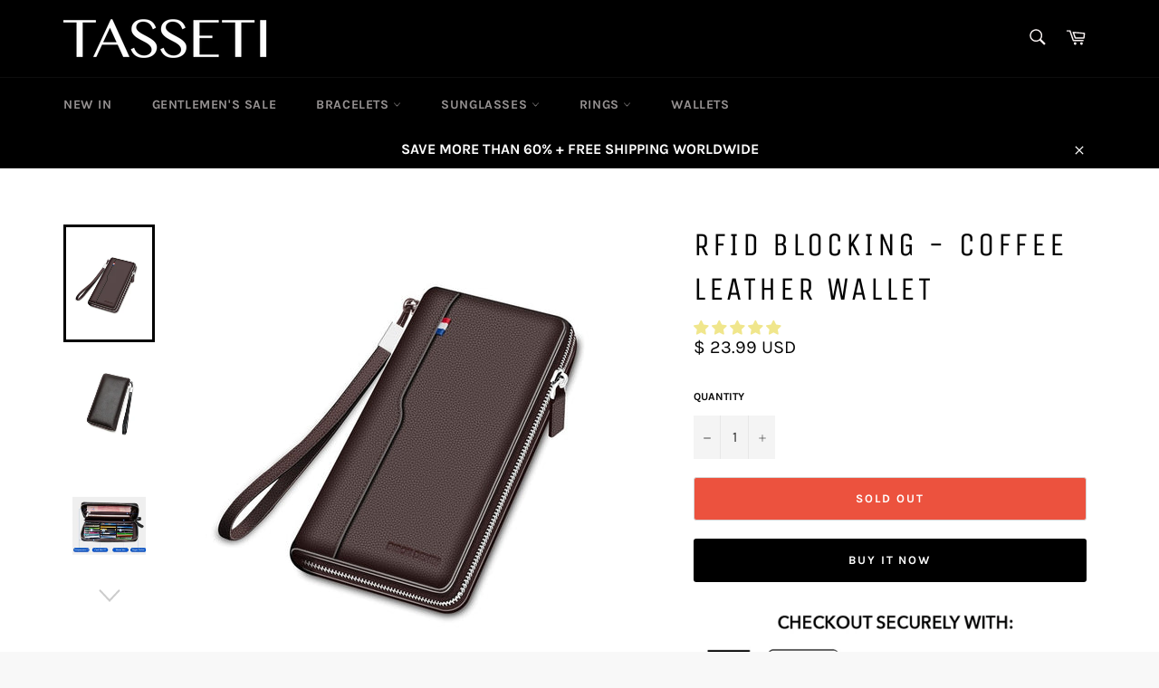

--- FILE ---
content_type: text/html; charset=utf-8
request_url: https://www.tasseti.com/products/rfid-blocking-coffee-leather-wallet
body_size: 42993
content:
<!doctype html>
<!--[if IE 9]> <html class="ie9 no-js" lang="en"> <![endif]-->
<!--[if (gt IE 9)|!(IE)]><!--> <html class="no-js" lang="en"> <!--<![endif]-->
<head>
  <meta name="google-site-verification" content="SKi4Pz6L6L0zGiWn5wVzWGtg_y-DcrXOUlQmeOXh_XA" />
<script>
window.KiwiSizing = window.KiwiSizing === undefined ? {} : window.KiwiSizing;
KiwiSizing.shop = "tasseti.myshopify.com";


KiwiSizing.data = {
  collections: "49608785964,137676718124",
  tags: "gentleman,leather,Luxury,men's accessories trends 2019,Wallets",
  product: "4338309726256",
  vendor: "Tasseti",
  type: "Wallets",
  title: "RFID Blocking - Coffee Leather Wallet",
  images: ["\/\/www.tasseti.com\/cdn\/shop\/products\/product-image-1115509952_095fec84-0e0c-4765-bb25-dff585518ffd.jpg?v=1578238534","\/\/www.tasseti.com\/cdn\/shop\/products\/brownb.png?v=1578238534","\/\/www.tasseti.com\/cdn\/shop\/products\/product-image-1020352659_86c12d7a-e875-451d-91fc-5cc92f160ad5.jpg?v=1578238534","\/\/www.tasseti.com\/cdn\/shop\/products\/product-image-1164409815_21dffa0c-6ff5-4d78-b577-330fa1c4e09f.jpg?v=1578238534","\/\/www.tasseti.com\/cdn\/shop\/products\/product-image-1115509947_6c9fed8f-5277-41a1-b1ca-4438d1c6c8d7.jpg?v=1578238534","\/\/www.tasseti.com\/cdn\/shop\/products\/product-image-1020352655_aa7fda3d-4f29-44ae-a462-6a9ce5feef9c.jpg?v=1578238534","\/\/www.tasseti.com\/cdn\/shop\/products\/product-image-1020352660_b6183da0-5c18-4925-bc5c-a831114d15c7.jpg?v=1578238534","\/\/www.tasseti.com\/cdn\/shop\/products\/product-image-1020352663_ce41e470-a4ad-4a0c-97cf-7b8595df424c.jpg?v=1578238534"],
  options: [{"name":"Title","position":1,"values":["Default Title"]}],
  variants: [{"id":31171588259888,"title":"Default Title","option1":"Default Title","option2":null,"option3":null,"sku":"19919936-coffee-china","requires_shipping":true,"taxable":false,"featured_image":{"id":13450361864240,"product_id":4338309726256,"position":1,"created_at":"2019-11-10T20:18:27+00:00","updated_at":"2020-01-05T15:35:34+00:00","alt":"RFID Blocking - Coffee Leather Wallet - Tasseti","width":640,"height":640,"src":"\/\/www.tasseti.com\/cdn\/shop\/products\/product-image-1115509952_095fec84-0e0c-4765-bb25-dff585518ffd.jpg?v=1578238534","variant_ids":[31171588259888]},"available":false,"name":"RFID Blocking - Coffee Leather Wallet","public_title":null,"options":["Default Title"],"price":2399,"weight":0,"compare_at_price":2399,"inventory_management":"shopify","barcode":"","featured_media":{"alt":"RFID Blocking - Coffee Leather Wallet - Tasseti","id":5623248879664,"position":1,"preview_image":{"aspect_ratio":1.0,"height":640,"width":640,"src":"\/\/www.tasseti.com\/cdn\/shop\/products\/product-image-1115509952_095fec84-0e0c-4765-bb25-dff585518ffd.jpg?v=1578238534"}},"requires_selling_plan":false,"selling_plan_allocations":[]}],
};

</script>
<!-- "snippets/limespot.liquid" was not rendered, the associated app was uninstalled -->
  <meta name="p:domain_verify" content="5524576787a843d362adff425cdf8d9e"/>

  <meta charset="utf-8">
  <meta http-equiv="X-UA-Compatible" content="IE=edge,chrome=1">
  <meta name="viewport" content="width=device-width,initial-scale=1">
  <meta name="theme-color" content="#000000">

  
    <link rel="shortcut icon" href="//www.tasseti.com/cdn/shop/files/logo_1_32x32.png?v=1613691355" type="image/png">
  

  <link rel="canonical" href="https://www.tasseti.com/products/rfid-blocking-coffee-leather-wallet">
  <title>
  RFID Blocking - Coffee Leather Wallet &ndash; Tasseti
  </title>

  
    <meta name="description" content="Protect your valuable credit cards from skimming with the High-Capacity RFID Blocking Leather Wallet! Designed to access your cards easier and safer, this wallet will keep you safe from all the unauthorized scanners and readers. Come with a wrist strap, can be used as a clutch when you don&#39;t want to carry your bag arou">
  

  <!-- /snippets/social-meta-tags.liquid -->




<meta property="og:site_name" content="Tasseti">
<meta property="og:url" content="https://www.tasseti.com/products/rfid-blocking-coffee-leather-wallet">
<meta property="og:title" content="RFID Blocking - Coffee Leather Wallet">
<meta property="og:type" content="product">
<meta property="og:description" content="Protect your valuable credit cards from skimming with the High-Capacity RFID Blocking Leather Wallet! Designed to access your cards easier and safer, this wallet will keep you safe from all the unauthorized scanners and readers. Come with a wrist strap, can be used as a clutch when you don&#39;t want to carry your bag arou">

  <meta property="og:price:amount" content="23.99">
  <meta property="og:price:currency" content="USD">

<meta property="og:image" content="http://www.tasseti.com/cdn/shop/products/product-image-1115509952_095fec84-0e0c-4765-bb25-dff585518ffd_1200x1200.jpg?v=1578238534"><meta property="og:image" content="http://www.tasseti.com/cdn/shop/products/brownb_1200x1200.png?v=1578238534"><meta property="og:image" content="http://www.tasseti.com/cdn/shop/products/product-image-1020352659_86c12d7a-e875-451d-91fc-5cc92f160ad5_1200x1200.jpg?v=1578238534">
<meta property="og:image:secure_url" content="https://www.tasseti.com/cdn/shop/products/product-image-1115509952_095fec84-0e0c-4765-bb25-dff585518ffd_1200x1200.jpg?v=1578238534"><meta property="og:image:secure_url" content="https://www.tasseti.com/cdn/shop/products/brownb_1200x1200.png?v=1578238534"><meta property="og:image:secure_url" content="https://www.tasseti.com/cdn/shop/products/product-image-1020352659_86c12d7a-e875-451d-91fc-5cc92f160ad5_1200x1200.jpg?v=1578238534">


  <meta name="twitter:site" content="@tasseti">

<meta name="twitter:card" content="summary_large_image">
<meta name="twitter:title" content="RFID Blocking - Coffee Leather Wallet">
<meta name="twitter:description" content="Protect your valuable credit cards from skimming with the High-Capacity RFID Blocking Leather Wallet! Designed to access your cards easier and safer, this wallet will keep you safe from all the unauthorized scanners and readers. Come with a wrist strap, can be used as a clutch when you don&#39;t want to carry your bag arou">


  <script>
    document.documentElement.className = document.documentElement.className.replace('no-js', 'js');
  </script>

  <link href="//www.tasseti.com/cdn/shop/t/10/assets/theme.scss.css?v=120680835944844679491698351914" rel="stylesheet" type="text/css" media="all" />

  <script>
    window.theme = window.theme || {};

    theme.strings = {
      stockAvailable: "1 available",
      addToCart: "Add to Cart",
      soldOut: "Sold Out",
      unavailable: "Unavailable",
      noStockAvailable: "The item could not be added to your cart because there are not enough in stock.",
      willNotShipUntil: "Will not ship until [date]",
      willBeInStockAfter: "Will be in stock after [date]",
      totalCartDiscount: "You're saving [savings]",
      addressError: "Error looking up that address",
      addressNoResults: "No results for that address",
      addressQueryLimit: "You have exceeded the Google API usage limit. Consider upgrading to a \u003ca href=\"https:\/\/developers.google.com\/maps\/premium\/usage-limits\"\u003ePremium Plan\u003c\/a\u003e.",
      authError: "There was a problem authenticating your Google Maps API Key."
    };
  </script>

  <!--[if (gt IE 9)|!(IE)]><!--><script src="//www.tasseti.com/cdn/shop/t/10/assets/lazysizes.min.js?v=56045284683979784691545093087" async="async"></script><!--<![endif]-->
  <!--[if lte IE 9]><script src="//www.tasseti.com/cdn/shop/t/10/assets/lazysizes.min.js?v=56045284683979784691545093087"></script><![endif]-->

  

  <!--[if (gt IE 9)|!(IE)]><!--><script src="//www.tasseti.com/cdn/shop/t/10/assets/vendor.js?v=39418018684300761971545093088" defer="defer"></script><!--<![endif]-->
  <!--[if lt IE 9]><script src="//www.tasseti.com/cdn/shop/t/10/assets/vendor.js?v=39418018684300761971545093088"></script><![endif]-->

  
    <script>
      window.theme = window.theme || {};
      theme.moneyFormat = "\u003cspan class=money\u003e$ {{amount}} USD\u003c\/span\u003e";
    </script>
  

  <!--[if (gt IE 9)|!(IE)]><!--><script src="//www.tasseti.com/cdn/shop/t/10/assets/theme.js?v=89789462484234876791545093087" defer="defer"></script><!--<![endif]-->
  <!--[if lte IE 9]><script src="//www.tasseti.com/cdn/shop/t/10/assets/theme.js?v=89789462484234876791545093087"></script><![endif]-->

  <script>window.performance && window.performance.mark && window.performance.mark('shopify.content_for_header.start');</script><meta name="google-site-verification" content="SKi4Pz6L6L0zGiWn5wVzWGtg_y-DcrXOUlQmeOXh_XA">
<meta id="shopify-digital-wallet" name="shopify-digital-wallet" content="/1547927596/digital_wallets/dialog">
<meta name="shopify-checkout-api-token" content="2ca2ffeb02bb3f63b7c4c4b9e747d5b0">
<meta id="in-context-paypal-metadata" data-shop-id="1547927596" data-venmo-supported="false" data-environment="production" data-locale="en_US" data-paypal-v4="true" data-currency="USD">
<link rel="alternate" type="application/json+oembed" href="https://www.tasseti.com/products/rfid-blocking-coffee-leather-wallet.oembed">
<script async="async" src="/checkouts/internal/preloads.js?locale=en-US"></script>
<script id="shopify-features" type="application/json">{"accessToken":"2ca2ffeb02bb3f63b7c4c4b9e747d5b0","betas":["rich-media-storefront-analytics"],"domain":"www.tasseti.com","predictiveSearch":true,"shopId":1547927596,"locale":"en"}</script>
<script>var Shopify = Shopify || {};
Shopify.shop = "tasseti.myshopify.com";
Shopify.locale = "en";
Shopify.currency = {"active":"USD","rate":"1.0"};
Shopify.country = "US";
Shopify.theme = {"name":"Tasseti","id":24266047532,"schema_name":"Venture","schema_version":"7.4.0","theme_store_id":null,"role":"main"};
Shopify.theme.handle = "null";
Shopify.theme.style = {"id":null,"handle":null};
Shopify.cdnHost = "www.tasseti.com/cdn";
Shopify.routes = Shopify.routes || {};
Shopify.routes.root = "/";</script>
<script type="module">!function(o){(o.Shopify=o.Shopify||{}).modules=!0}(window);</script>
<script>!function(o){function n(){var o=[];function n(){o.push(Array.prototype.slice.apply(arguments))}return n.q=o,n}var t=o.Shopify=o.Shopify||{};t.loadFeatures=n(),t.autoloadFeatures=n()}(window);</script>
<script id="shop-js-analytics" type="application/json">{"pageType":"product"}</script>
<script defer="defer" async type="module" src="//www.tasseti.com/cdn/shopifycloud/shop-js/modules/v2/client.init-shop-cart-sync_BT-GjEfc.en.esm.js"></script>
<script defer="defer" async type="module" src="//www.tasseti.com/cdn/shopifycloud/shop-js/modules/v2/chunk.common_D58fp_Oc.esm.js"></script>
<script defer="defer" async type="module" src="//www.tasseti.com/cdn/shopifycloud/shop-js/modules/v2/chunk.modal_xMitdFEc.esm.js"></script>
<script type="module">
  await import("//www.tasseti.com/cdn/shopifycloud/shop-js/modules/v2/client.init-shop-cart-sync_BT-GjEfc.en.esm.js");
await import("//www.tasseti.com/cdn/shopifycloud/shop-js/modules/v2/chunk.common_D58fp_Oc.esm.js");
await import("//www.tasseti.com/cdn/shopifycloud/shop-js/modules/v2/chunk.modal_xMitdFEc.esm.js");

  window.Shopify.SignInWithShop?.initShopCartSync?.({"fedCMEnabled":true,"windoidEnabled":true});

</script>
<script>(function() {
  var isLoaded = false;
  function asyncLoad() {
    if (isLoaded) return;
    isLoaded = true;
    var urls = ["\/\/shopify.privy.com\/widget.js?shop=tasseti.myshopify.com","https:\/\/buy-me-cdn.makeprosimp.com\/v2\/app.min.js?v=v2\u0026shop=tasseti.myshopify.com","https:\/\/cdn.autoketing.org\/sdk-cdn\/currency-convert\/dist\/currency-convert-embed.js?shop=tasseti.myshopify.com","https:\/\/instafeed.nfcube.com\/cdn\/a451070b1ff858bffdf2d03d9052eaaa.js?shop=tasseti.myshopify.com","https:\/\/easygdpr.b-cdn.net\/v\/1553540745\/gdpr.min.js?shop=tasseti.myshopify.com","\/\/cdn.shopify.com\/proxy\/7f986037f2ce419f9abb330d34d85a61e96840e39e5d8ef46af3ff03cc8ef61d\/api.goaffpro.com\/loader.js?shop=tasseti.myshopify.com\u0026sp-cache-control=cHVibGljLCBtYXgtYWdlPTkwMA","https:\/\/d1639lhkj5l89m.cloudfront.net\/js\/storefront\/uppromote.js?shop=tasseti.myshopify.com"];
    for (var i = 0; i < urls.length; i++) {
      var s = document.createElement('script');
      s.type = 'text/javascript';
      s.async = true;
      s.src = urls[i];
      var x = document.getElementsByTagName('script')[0];
      x.parentNode.insertBefore(s, x);
    }
  };
  if(window.attachEvent) {
    window.attachEvent('onload', asyncLoad);
  } else {
    window.addEventListener('load', asyncLoad, false);
  }
})();</script>
<script id="__st">var __st={"a":1547927596,"offset":0,"reqid":"f1738a99-9706-4b67-87fb-92a639fff894-1769077913","pageurl":"www.tasseti.com\/products\/rfid-blocking-coffee-leather-wallet","u":"f1fe5b93c327","p":"product","rtyp":"product","rid":4338309726256};</script>
<script>window.ShopifyPaypalV4VisibilityTracking = true;</script>
<script id="captcha-bootstrap">!function(){'use strict';const t='contact',e='account',n='new_comment',o=[[t,t],['blogs',n],['comments',n],[t,'customer']],c=[[e,'customer_login'],[e,'guest_login'],[e,'recover_customer_password'],[e,'create_customer']],r=t=>t.map((([t,e])=>`form[action*='/${t}']:not([data-nocaptcha='true']) input[name='form_type'][value='${e}']`)).join(','),a=t=>()=>t?[...document.querySelectorAll(t)].map((t=>t.form)):[];function s(){const t=[...o],e=r(t);return a(e)}const i='password',u='form_key',d=['recaptcha-v3-token','g-recaptcha-response','h-captcha-response',i],f=()=>{try{return window.sessionStorage}catch{return}},m='__shopify_v',_=t=>t.elements[u];function p(t,e,n=!1){try{const o=window.sessionStorage,c=JSON.parse(o.getItem(e)),{data:r}=function(t){const{data:e,action:n}=t;return t[m]||n?{data:e,action:n}:{data:t,action:n}}(c);for(const[e,n]of Object.entries(r))t.elements[e]&&(t.elements[e].value=n);n&&o.removeItem(e)}catch(o){console.error('form repopulation failed',{error:o})}}const l='form_type',E='cptcha';function T(t){t.dataset[E]=!0}const w=window,h=w.document,L='Shopify',v='ce_forms',y='captcha';let A=!1;((t,e)=>{const n=(g='f06e6c50-85a8-45c8-87d0-21a2b65856fe',I='https://cdn.shopify.com/shopifycloud/storefront-forms-hcaptcha/ce_storefront_forms_captcha_hcaptcha.v1.5.2.iife.js',D={infoText:'Protected by hCaptcha',privacyText:'Privacy',termsText:'Terms'},(t,e,n)=>{const o=w[L][v],c=o.bindForm;if(c)return c(t,g,e,D).then(n);var r;o.q.push([[t,g,e,D],n]),r=I,A||(h.body.append(Object.assign(h.createElement('script'),{id:'captcha-provider',async:!0,src:r})),A=!0)});var g,I,D;w[L]=w[L]||{},w[L][v]=w[L][v]||{},w[L][v].q=[],w[L][y]=w[L][y]||{},w[L][y].protect=function(t,e){n(t,void 0,e),T(t)},Object.freeze(w[L][y]),function(t,e,n,w,h,L){const[v,y,A,g]=function(t,e,n){const i=e?o:[],u=t?c:[],d=[...i,...u],f=r(d),m=r(i),_=r(d.filter((([t,e])=>n.includes(e))));return[a(f),a(m),a(_),s()]}(w,h,L),I=t=>{const e=t.target;return e instanceof HTMLFormElement?e:e&&e.form},D=t=>v().includes(t);t.addEventListener('submit',(t=>{const e=I(t);if(!e)return;const n=D(e)&&!e.dataset.hcaptchaBound&&!e.dataset.recaptchaBound,o=_(e),c=g().includes(e)&&(!o||!o.value);(n||c)&&t.preventDefault(),c&&!n&&(function(t){try{if(!f())return;!function(t){const e=f();if(!e)return;const n=_(t);if(!n)return;const o=n.value;o&&e.removeItem(o)}(t);const e=Array.from(Array(32),(()=>Math.random().toString(36)[2])).join('');!function(t,e){_(t)||t.append(Object.assign(document.createElement('input'),{type:'hidden',name:u})),t.elements[u].value=e}(t,e),function(t,e){const n=f();if(!n)return;const o=[...t.querySelectorAll(`input[type='${i}']`)].map((({name:t})=>t)),c=[...d,...o],r={};for(const[a,s]of new FormData(t).entries())c.includes(a)||(r[a]=s);n.setItem(e,JSON.stringify({[m]:1,action:t.action,data:r}))}(t,e)}catch(e){console.error('failed to persist form',e)}}(e),e.submit())}));const S=(t,e)=>{t&&!t.dataset[E]&&(n(t,e.some((e=>e===t))),T(t))};for(const o of['focusin','change'])t.addEventListener(o,(t=>{const e=I(t);D(e)&&S(e,y())}));const B=e.get('form_key'),M=e.get(l),P=B&&M;t.addEventListener('DOMContentLoaded',(()=>{const t=y();if(P)for(const e of t)e.elements[l].value===M&&p(e,B);[...new Set([...A(),...v().filter((t=>'true'===t.dataset.shopifyCaptcha))])].forEach((e=>S(e,t)))}))}(h,new URLSearchParams(w.location.search),n,t,e,['guest_login'])})(!0,!0)}();</script>
<script integrity="sha256-4kQ18oKyAcykRKYeNunJcIwy7WH5gtpwJnB7kiuLZ1E=" data-source-attribution="shopify.loadfeatures" defer="defer" src="//www.tasseti.com/cdn/shopifycloud/storefront/assets/storefront/load_feature-a0a9edcb.js" crossorigin="anonymous"></script>
<script data-source-attribution="shopify.dynamic_checkout.dynamic.init">var Shopify=Shopify||{};Shopify.PaymentButton=Shopify.PaymentButton||{isStorefrontPortableWallets:!0,init:function(){window.Shopify.PaymentButton.init=function(){};var t=document.createElement("script");t.src="https://www.tasseti.com/cdn/shopifycloud/portable-wallets/latest/portable-wallets.en.js",t.type="module",document.head.appendChild(t)}};
</script>
<script data-source-attribution="shopify.dynamic_checkout.buyer_consent">
  function portableWalletsHideBuyerConsent(e){var t=document.getElementById("shopify-buyer-consent"),n=document.getElementById("shopify-subscription-policy-button");t&&n&&(t.classList.add("hidden"),t.setAttribute("aria-hidden","true"),n.removeEventListener("click",e))}function portableWalletsShowBuyerConsent(e){var t=document.getElementById("shopify-buyer-consent"),n=document.getElementById("shopify-subscription-policy-button");t&&n&&(t.classList.remove("hidden"),t.removeAttribute("aria-hidden"),n.addEventListener("click",e))}window.Shopify?.PaymentButton&&(window.Shopify.PaymentButton.hideBuyerConsent=portableWalletsHideBuyerConsent,window.Shopify.PaymentButton.showBuyerConsent=portableWalletsShowBuyerConsent);
</script>
<script>
  function portableWalletsCleanup(e){e&&e.src&&console.error("Failed to load portable wallets script "+e.src);var t=document.querySelectorAll("shopify-accelerated-checkout .shopify-payment-button__skeleton, shopify-accelerated-checkout-cart .wallet-cart-button__skeleton"),e=document.getElementById("shopify-buyer-consent");for(let e=0;e<t.length;e++)t[e].remove();e&&e.remove()}function portableWalletsNotLoadedAsModule(e){e instanceof ErrorEvent&&"string"==typeof e.message&&e.message.includes("import.meta")&&"string"==typeof e.filename&&e.filename.includes("portable-wallets")&&(window.removeEventListener("error",portableWalletsNotLoadedAsModule),window.Shopify.PaymentButton.failedToLoad=e,"loading"===document.readyState?document.addEventListener("DOMContentLoaded",window.Shopify.PaymentButton.init):window.Shopify.PaymentButton.init())}window.addEventListener("error",portableWalletsNotLoadedAsModule);
</script>

<script type="module" src="https://www.tasseti.com/cdn/shopifycloud/portable-wallets/latest/portable-wallets.en.js" onError="portableWalletsCleanup(this)" crossorigin="anonymous"></script>
<script nomodule>
  document.addEventListener("DOMContentLoaded", portableWalletsCleanup);
</script>

<script id='scb4127' type='text/javascript' async='' src='https://www.tasseti.com/cdn/shopifycloud/privacy-banner/storefront-banner.js'></script><link id="shopify-accelerated-checkout-styles" rel="stylesheet" media="screen" href="https://www.tasseti.com/cdn/shopifycloud/portable-wallets/latest/accelerated-checkout-backwards-compat.css" crossorigin="anonymous">
<style id="shopify-accelerated-checkout-cart">
        #shopify-buyer-consent {
  margin-top: 1em;
  display: inline-block;
  width: 100%;
}

#shopify-buyer-consent.hidden {
  display: none;
}

#shopify-subscription-policy-button {
  background: none;
  border: none;
  padding: 0;
  text-decoration: underline;
  font-size: inherit;
  cursor: pointer;
}

#shopify-subscription-policy-button::before {
  box-shadow: none;
}

      </style>

<script>window.performance && window.performance.mark && window.performance.mark('shopify.content_for_header.end');</script>


  
  
<!-- Start of Judge.me Core -->
<link rel="dns-prefetch" href="https://cdn.judge.me/">
<script data-cfasync='false' class='jdgm-settings-script'>window.jdgmSettings={"pagination":5,"disable_web_reviews":false,"badge_no_review_text":"No reviews","badge_n_reviews_text":"{{ n }} review/reviews","badge_star_color":"#f0e68c","hide_badge_preview_if_no_reviews":true,"badge_hide_text":true,"enforce_center_preview_badge":false,"widget_title":"Customer Reviews","widget_open_form_text":"Write a review","widget_close_form_text":"Cancel review","widget_refresh_page_text":"Refresh page","widget_summary_text":"Based on {{ number_of_reviews }} review/reviews","widget_no_review_text":"Be the first to write a review","widget_name_field_text":"Display name","widget_verified_name_field_text":"Verified Name (public)","widget_name_placeholder_text":"Display name","widget_required_field_error_text":"This field is required.","widget_email_field_text":"Email address","widget_verified_email_field_text":"Verified Email (private, can not be edited)","widget_email_placeholder_text":"Your email address","widget_email_field_error_text":"Please enter a valid email address.","widget_rating_field_text":"Rating","widget_review_title_field_text":"Review Title","widget_review_title_placeholder_text":"Give your review a title","widget_review_body_field_text":"Review content","widget_review_body_placeholder_text":"Start writing here...","widget_pictures_field_text":"Picture/Video (optional)","widget_submit_review_text":"Submit Review","widget_submit_verified_review_text":"Submit Verified Review","widget_submit_success_msg_with_auto_publish":"Thank you! Please refresh the page in a few moments to see your review. You can remove or edit your review by logging into \u003ca href='https://judge.me/login' target='_blank' rel='nofollow noopener'\u003eJudge.me\u003c/a\u003e","widget_submit_success_msg_no_auto_publish":"Thank you! Your review will be published as soon as it is approved by the shop admin. You can remove or edit your review by logging into \u003ca href='https://judge.me/login' target='_blank' rel='nofollow noopener'\u003eJudge.me\u003c/a\u003e","widget_show_default_reviews_out_of_total_text":"Showing {{ n_reviews_shown }} out of {{ n_reviews }} reviews.","widget_show_all_link_text":"Show all","widget_show_less_link_text":"Show less","widget_author_said_text":"{{ reviewer_name }} said:","widget_days_text":"{{ n }} days ago","widget_weeks_text":"{{ n }} week/weeks ago","widget_months_text":"{{ n }} month/months ago","widget_years_text":"{{ n }} year/years ago","widget_yesterday_text":"Yesterday","widget_today_text":"Today","widget_replied_text":"\u003e\u003e {{ shop_name }} replied:","widget_read_more_text":"Read more","widget_reviewer_name_as_initial":"","widget_rating_filter_color":"#fbcd0a","widget_rating_filter_see_all_text":"See all reviews","widget_sorting_most_recent_text":"Most Recent","widget_sorting_highest_rating_text":"Highest Rating","widget_sorting_lowest_rating_text":"Lowest Rating","widget_sorting_with_pictures_text":"Only Pictures","widget_sorting_most_helpful_text":"Most Helpful","widget_open_question_form_text":"Ask a question","widget_reviews_subtab_text":"Reviews","widget_questions_subtab_text":"Questions","widget_question_label_text":"Question","widget_answer_label_text":"Answer","widget_question_placeholder_text":"Write your question here","widget_submit_question_text":"Submit Question","widget_question_submit_success_text":"Thank you for your question! We will notify you once it gets answered.","widget_star_color":"#f0e68c","verified_badge_text":"Verified","verified_badge_bg_color":"","verified_badge_text_color":"","verified_badge_placement":"left-of-reviewer-name","widget_review_max_height":"","widget_hide_border":false,"widget_social_share":false,"widget_thumb":false,"widget_review_location_show":false,"widget_location_format":"","all_reviews_include_out_of_store_products":true,"all_reviews_out_of_store_text":"(out of store)","all_reviews_pagination":100,"all_reviews_product_name_prefix_text":"about","enable_review_pictures":false,"enable_question_anwser":false,"widget_theme":"default","review_date_format":"mm/dd/yyyy","default_sort_method":"most-recent","widget_product_reviews_subtab_text":"Product Reviews","widget_shop_reviews_subtab_text":"Shop Reviews","widget_other_products_reviews_text":"Reviews for other products","widget_store_reviews_subtab_text":"Store reviews","widget_no_store_reviews_text":"This store hasn't received any reviews yet","widget_web_restriction_product_reviews_text":"This product hasn't received any reviews yet","widget_no_items_text":"No items found","widget_show_more_text":"Show more","widget_write_a_store_review_text":"Write a Store Review","widget_other_languages_heading":"Reviews in Other Languages","widget_translate_review_text":"Translate review to {{ language }}","widget_translating_review_text":"Translating...","widget_show_original_translation_text":"Show original ({{ language }})","widget_translate_review_failed_text":"Review couldn't be translated.","widget_translate_review_retry_text":"Retry","widget_translate_review_try_again_later_text":"Try again later","show_product_url_for_grouped_product":false,"widget_sorting_pictures_first_text":"Pictures First","show_pictures_on_all_rev_page_mobile":false,"show_pictures_on_all_rev_page_desktop":false,"floating_tab_hide_mobile_install_preference":false,"floating_tab_button_name":"★ Reviews","floating_tab_title":"Let customers speak for us","floating_tab_button_color":"","floating_tab_button_background_color":"","floating_tab_url":"","floating_tab_url_enabled":false,"floating_tab_tab_style":"text","all_reviews_text_badge_text":"Customers rate us {{ shop.metafields.judgeme.all_reviews_rating | round: 1 }}/5 based on {{ shop.metafields.judgeme.all_reviews_count }} reviews.","all_reviews_text_badge_text_branded_style":"{{ shop.metafields.judgeme.all_reviews_rating | round: 1 }} out of 5 stars based on {{ shop.metafields.judgeme.all_reviews_count }} reviews","is_all_reviews_text_badge_a_link":false,"show_stars_for_all_reviews_text_badge":false,"all_reviews_text_badge_url":"","all_reviews_text_style":"text","all_reviews_text_color_style":"judgeme_brand_color","all_reviews_text_color":"#108474","all_reviews_text_show_jm_brand":true,"featured_carousel_show_header":true,"featured_carousel_title":"Let our happy customers speak for us","testimonials_carousel_title":"Customers are saying","videos_carousel_title":"Real customer stories","cards_carousel_title":"Customers are saying","featured_carousel_count_text":"from {{ n }} reviews","featured_carousel_add_link_to_all_reviews_page":false,"featured_carousel_url":"","featured_carousel_show_images":true,"featured_carousel_autoslide_interval":5,"featured_carousel_arrows_on_the_sides":true,"featured_carousel_height":350,"featured_carousel_width":80,"featured_carousel_image_size":0,"featured_carousel_image_height":250,"featured_carousel_arrow_color":"#eeeeee","verified_count_badge_style":"vintage","verified_count_badge_orientation":"horizontal","verified_count_badge_color_style":"judgeme_brand_color","verified_count_badge_color":"#108474","is_verified_count_badge_a_link":false,"verified_count_badge_url":"","verified_count_badge_show_jm_brand":true,"widget_rating_preset_default":5,"widget_first_sub_tab":"product-reviews","widget_show_histogram":true,"widget_histogram_use_custom_color":false,"widget_pagination_use_custom_color":false,"widget_star_use_custom_color":true,"widget_verified_badge_use_custom_color":false,"widget_write_review_use_custom_color":false,"picture_reminder_submit_button":"Upload Pictures","enable_review_videos":false,"mute_video_by_default":false,"widget_sorting_videos_first_text":"Videos First","widget_review_pending_text":"Pending","featured_carousel_items_for_large_screen":4,"social_share_options_order":"Facebook,Twitter","remove_microdata_snippet":false,"disable_json_ld":false,"enable_json_ld_products":false,"preview_badge_show_question_text":false,"preview_badge_no_question_text":"No questions","preview_badge_n_question_text":"{{ number_of_questions }} question/questions","qa_badge_show_icon":false,"qa_badge_position":"same-row","remove_judgeme_branding":false,"widget_add_search_bar":false,"widget_search_bar_placeholder":"Search","widget_sorting_verified_only_text":"Verified only","featured_carousel_theme":"default","featured_carousel_show_rating":true,"featured_carousel_show_title":true,"featured_carousel_show_body":true,"featured_carousel_show_date":false,"featured_carousel_show_reviewer":true,"featured_carousel_show_product":false,"featured_carousel_header_background_color":"#108474","featured_carousel_header_text_color":"#ffffff","featured_carousel_name_product_separator":"reviewed","featured_carousel_full_star_background":"#108474","featured_carousel_empty_star_background":"#dadada","featured_carousel_vertical_theme_background":"#f9fafb","featured_carousel_verified_badge_enable":false,"featured_carousel_verified_badge_color":"#108474","featured_carousel_border_style":"round","featured_carousel_review_line_length_limit":3,"featured_carousel_more_reviews_button_text":"Read more reviews","featured_carousel_view_product_button_text":"View product","all_reviews_page_load_reviews_on":"scroll","all_reviews_page_load_more_text":"Load More Reviews","disable_fb_tab_reviews":false,"enable_ajax_cdn_cache":false,"widget_public_name_text":"displayed publicly like","default_reviewer_name":"John Smith","default_reviewer_name_has_non_latin":true,"widget_reviewer_anonymous":"Anonymous","medals_widget_title":"Judge.me Review Medals","medals_widget_background_color":"#f9fafb","medals_widget_position":"footer_all_pages","medals_widget_border_color":"#f9fafb","medals_widget_verified_text_position":"left","medals_widget_use_monochromatic_version":false,"medals_widget_elements_color":"#108474","show_reviewer_avatar":true,"widget_invalid_yt_video_url_error_text":"Not a YouTube video URL","widget_max_length_field_error_text":"Please enter no more than {0} characters.","widget_show_country_flag":false,"widget_show_collected_via_shop_app":true,"widget_verified_by_shop_badge_style":"light","widget_verified_by_shop_text":"Verified by Shop","widget_show_photo_gallery":false,"widget_load_with_code_splitting":true,"widget_ugc_install_preference":false,"widget_ugc_title":"Made by us, Shared by you","widget_ugc_subtitle":"Tag us to see your picture featured in our page","widget_ugc_arrows_color":"#ffffff","widget_ugc_primary_button_text":"Buy Now","widget_ugc_primary_button_background_color":"#108474","widget_ugc_primary_button_text_color":"#ffffff","widget_ugc_primary_button_border_width":"0","widget_ugc_primary_button_border_style":"none","widget_ugc_primary_button_border_color":"#108474","widget_ugc_primary_button_border_radius":"25","widget_ugc_secondary_button_text":"Load More","widget_ugc_secondary_button_background_color":"#ffffff","widget_ugc_secondary_button_text_color":"#108474","widget_ugc_secondary_button_border_width":"2","widget_ugc_secondary_button_border_style":"solid","widget_ugc_secondary_button_border_color":"#108474","widget_ugc_secondary_button_border_radius":"25","widget_ugc_reviews_button_text":"View Reviews","widget_ugc_reviews_button_background_color":"#ffffff","widget_ugc_reviews_button_text_color":"#108474","widget_ugc_reviews_button_border_width":"2","widget_ugc_reviews_button_border_style":"solid","widget_ugc_reviews_button_border_color":"#108474","widget_ugc_reviews_button_border_radius":"25","widget_ugc_reviews_button_link_to":"judgeme-reviews-page","widget_ugc_show_post_date":true,"widget_ugc_max_width":"800","widget_rating_metafield_value_type":true,"widget_primary_color":"#108474","widget_enable_secondary_color":false,"widget_secondary_color":"#edf5f5","widget_summary_average_rating_text":"{{ average_rating }} out of 5","widget_media_grid_title":"Customer photos \u0026 videos","widget_media_grid_see_more_text":"See more","widget_round_style":false,"widget_show_product_medals":true,"widget_verified_by_judgeme_text":"Verified by Judge.me","widget_show_store_medals":true,"widget_verified_by_judgeme_text_in_store_medals":"Verified by Judge.me","widget_media_field_exceed_quantity_message":"Sorry, we can only accept {{ max_media }} for one review.","widget_media_field_exceed_limit_message":"{{ file_name }} is too large, please select a {{ media_type }} less than {{ size_limit }}MB.","widget_review_submitted_text":"Review Submitted!","widget_question_submitted_text":"Question Submitted!","widget_close_form_text_question":"Cancel","widget_write_your_answer_here_text":"Write your answer here","widget_enabled_branded_link":true,"widget_show_collected_by_judgeme":false,"widget_reviewer_name_color":"","widget_write_review_text_color":"","widget_write_review_bg_color":"","widget_collected_by_judgeme_text":"collected by Judge.me","widget_pagination_type":"standard","widget_load_more_text":"Load More","widget_load_more_color":"#108474","widget_full_review_text":"Full Review","widget_read_more_reviews_text":"Read More Reviews","widget_read_questions_text":"Read Questions","widget_questions_and_answers_text":"Questions \u0026 Answers","widget_verified_by_text":"Verified by","widget_verified_text":"Verified","widget_number_of_reviews_text":"{{ number_of_reviews }} reviews","widget_back_button_text":"Back","widget_next_button_text":"Next","widget_custom_forms_filter_button":"Filters","custom_forms_style":"vertical","widget_show_review_information":false,"how_reviews_are_collected":"How reviews are collected?","widget_show_review_keywords":false,"widget_gdpr_statement":"How we use your data: We'll only contact you about the review you left, and only if necessary. By submitting your review, you agree to Judge.me's \u003ca href='https://judge.me/terms' target='_blank' rel='nofollow noopener'\u003eterms\u003c/a\u003e, \u003ca href='https://judge.me/privacy' target='_blank' rel='nofollow noopener'\u003eprivacy\u003c/a\u003e and \u003ca href='https://judge.me/content-policy' target='_blank' rel='nofollow noopener'\u003econtent\u003c/a\u003e policies.","widget_multilingual_sorting_enabled":false,"widget_translate_review_content_enabled":false,"widget_translate_review_content_method":"manual","popup_widget_review_selection":"automatically_with_pictures","popup_widget_round_border_style":true,"popup_widget_show_title":true,"popup_widget_show_body":true,"popup_widget_show_reviewer":false,"popup_widget_show_product":true,"popup_widget_show_pictures":true,"popup_widget_use_review_picture":true,"popup_widget_show_on_home_page":true,"popup_widget_show_on_product_page":true,"popup_widget_show_on_collection_page":true,"popup_widget_show_on_cart_page":true,"popup_widget_position":"bottom_left","popup_widget_first_review_delay":5,"popup_widget_duration":5,"popup_widget_interval":5,"popup_widget_review_count":5,"popup_widget_hide_on_mobile":true,"review_snippet_widget_round_border_style":true,"review_snippet_widget_card_color":"#FFFFFF","review_snippet_widget_slider_arrows_background_color":"#FFFFFF","review_snippet_widget_slider_arrows_color":"#000000","review_snippet_widget_star_color":"#108474","show_product_variant":false,"all_reviews_product_variant_label_text":"Variant: ","widget_show_verified_branding":false,"widget_ai_summary_title":"Customers say","widget_ai_summary_disclaimer":"AI-powered review summary based on recent customer reviews","widget_show_ai_summary":false,"widget_show_ai_summary_bg":false,"widget_show_review_title_input":true,"redirect_reviewers_invited_via_email":"review_widget","request_store_review_after_product_review":false,"request_review_other_products_in_order":false,"review_form_color_scheme":"default","review_form_corner_style":"square","review_form_star_color":{},"review_form_text_color":"#333333","review_form_background_color":"#ffffff","review_form_field_background_color":"#fafafa","review_form_button_color":{},"review_form_button_text_color":"#ffffff","review_form_modal_overlay_color":"#000000","review_content_screen_title_text":"How would you rate this product?","review_content_introduction_text":"We would love it if you would share a bit about your experience.","store_review_form_title_text":"How would you rate this store?","store_review_form_introduction_text":"We would love it if you would share a bit about your experience.","show_review_guidance_text":true,"one_star_review_guidance_text":"Poor","five_star_review_guidance_text":"Great","customer_information_screen_title_text":"About you","customer_information_introduction_text":"Please tell us more about you.","custom_questions_screen_title_text":"Your experience in more detail","custom_questions_introduction_text":"Here are a few questions to help us understand more about your experience.","review_submitted_screen_title_text":"Thanks for your review!","review_submitted_screen_thank_you_text":"We are processing it and it will appear on the store soon.","review_submitted_screen_email_verification_text":"Please confirm your email by clicking the link we just sent you. This helps us keep reviews authentic.","review_submitted_request_store_review_text":"Would you like to share your experience of shopping with us?","review_submitted_review_other_products_text":"Would you like to review these products?","store_review_screen_title_text":"Would you like to share your experience of shopping with us?","store_review_introduction_text":"We value your feedback and use it to improve. Please share any thoughts or suggestions you have.","reviewer_media_screen_title_picture_text":"Share a picture","reviewer_media_introduction_picture_text":"Upload a photo to support your review.","reviewer_media_screen_title_video_text":"Share a video","reviewer_media_introduction_video_text":"Upload a video to support your review.","reviewer_media_screen_title_picture_or_video_text":"Share a picture or video","reviewer_media_introduction_picture_or_video_text":"Upload a photo or video to support your review.","reviewer_media_youtube_url_text":"Paste your Youtube URL here","advanced_settings_next_step_button_text":"Next","advanced_settings_close_review_button_text":"Close","modal_write_review_flow":false,"write_review_flow_required_text":"Required","write_review_flow_privacy_message_text":"We respect your privacy.","write_review_flow_anonymous_text":"Post review as anonymous","write_review_flow_visibility_text":"This won't be visible to other customers.","write_review_flow_multiple_selection_help_text":"Select as many as you like","write_review_flow_single_selection_help_text":"Select one option","write_review_flow_required_field_error_text":"This field is required","write_review_flow_invalid_email_error_text":"Please enter a valid email address","write_review_flow_max_length_error_text":"Max. {{ max_length }} characters.","write_review_flow_media_upload_text":"\u003cb\u003eClick to upload\u003c/b\u003e or drag and drop","write_review_flow_gdpr_statement":"We'll only contact you about your review if necessary. By submitting your review, you agree to our \u003ca href='https://judge.me/terms' target='_blank' rel='nofollow noopener'\u003eterms and conditions\u003c/a\u003e and \u003ca href='https://judge.me/privacy' target='_blank' rel='nofollow noopener'\u003eprivacy policy\u003c/a\u003e.","rating_only_reviews_enabled":false,"show_negative_reviews_help_screen":false,"new_review_flow_help_screen_rating_threshold":3,"negative_review_resolution_screen_title_text":"Tell us more","negative_review_resolution_text":"Your experience matters to us. If there were issues with your purchase, we're here to help. Feel free to reach out to us, we'd love the opportunity to make things right.","negative_review_resolution_button_text":"Contact us","negative_review_resolution_proceed_with_review_text":"Leave a review","negative_review_resolution_subject":"Issue with purchase from {{ shop_name }}.{{ order_name }}","preview_badge_collection_page_install_status":false,"widget_review_custom_css":"","preview_badge_custom_css":"","preview_badge_stars_count":"5-stars","featured_carousel_custom_css":"","floating_tab_custom_css":"","all_reviews_widget_custom_css":"","medals_widget_custom_css":"","verified_badge_custom_css":"","all_reviews_text_custom_css":"","transparency_badges_collected_via_store_invite":false,"transparency_badges_from_another_provider":false,"transparency_badges_collected_from_store_visitor":false,"transparency_badges_collected_by_verified_review_provider":false,"transparency_badges_earned_reward":false,"transparency_badges_collected_via_store_invite_text":"Review collected via store invitation","transparency_badges_from_another_provider_text":"Review collected from another provider","transparency_badges_collected_from_store_visitor_text":"Review collected from a store visitor","transparency_badges_written_in_google_text":"Review written in Google","transparency_badges_written_in_etsy_text":"Review written in Etsy","transparency_badges_written_in_shop_app_text":"Review written in Shop App","transparency_badges_earned_reward_text":"Review earned a reward for future purchase","product_review_widget_per_page":10,"widget_store_review_label_text":"Review about the store","checkout_comment_extension_title_on_product_page":"Customer Comments","checkout_comment_extension_num_latest_comment_show":5,"checkout_comment_extension_format":"name_and_timestamp","checkout_comment_customer_name":"last_initial","checkout_comment_comment_notification":true,"preview_badge_collection_page_install_preference":true,"preview_badge_home_page_install_preference":true,"preview_badge_product_page_install_preference":true,"review_widget_install_preference":"above-related","review_carousel_install_preference":true,"floating_reviews_tab_install_preference":"none","verified_reviews_count_badge_install_preference":false,"all_reviews_text_install_preference":false,"review_widget_best_location":false,"judgeme_medals_install_preference":false,"review_widget_revamp_enabled":false,"review_widget_qna_enabled":false,"review_widget_header_theme":"minimal","review_widget_widget_title_enabled":true,"review_widget_header_text_size":"medium","review_widget_header_text_weight":"regular","review_widget_average_rating_style":"compact","review_widget_bar_chart_enabled":true,"review_widget_bar_chart_type":"numbers","review_widget_bar_chart_style":"standard","review_widget_expanded_media_gallery_enabled":false,"review_widget_reviews_section_theme":"standard","review_widget_image_style":"thumbnails","review_widget_review_image_ratio":"square","review_widget_stars_size":"medium","review_widget_verified_badge":"standard_text","review_widget_review_title_text_size":"medium","review_widget_review_text_size":"medium","review_widget_review_text_length":"medium","review_widget_number_of_columns_desktop":3,"review_widget_carousel_transition_speed":5,"review_widget_custom_questions_answers_display":"always","review_widget_button_text_color":"#FFFFFF","review_widget_text_color":"#000000","review_widget_lighter_text_color":"#7B7B7B","review_widget_corner_styling":"soft","review_widget_review_word_singular":"review","review_widget_review_word_plural":"reviews","review_widget_voting_label":"Helpful?","review_widget_shop_reply_label":"Reply from {{ shop_name }}:","review_widget_filters_title":"Filters","qna_widget_question_word_singular":"Question","qna_widget_question_word_plural":"Questions","qna_widget_answer_reply_label":"Answer from {{ answerer_name }}:","qna_content_screen_title_text":"Ask a question about this product","qna_widget_question_required_field_error_text":"Please enter your question.","qna_widget_flow_gdpr_statement":"We'll only contact you about your question if necessary. By submitting your question, you agree to our \u003ca href='https://judge.me/terms' target='_blank' rel='nofollow noopener'\u003eterms and conditions\u003c/a\u003e and \u003ca href='https://judge.me/privacy' target='_blank' rel='nofollow noopener'\u003eprivacy policy\u003c/a\u003e.","qna_widget_question_submitted_text":"Thanks for your question!","qna_widget_close_form_text_question":"Close","qna_widget_question_submit_success_text":"We’ll notify you by email when your question is answered.","all_reviews_widget_v2025_enabled":false,"all_reviews_widget_v2025_header_theme":"default","all_reviews_widget_v2025_widget_title_enabled":true,"all_reviews_widget_v2025_header_text_size":"medium","all_reviews_widget_v2025_header_text_weight":"regular","all_reviews_widget_v2025_average_rating_style":"compact","all_reviews_widget_v2025_bar_chart_enabled":true,"all_reviews_widget_v2025_bar_chart_type":"numbers","all_reviews_widget_v2025_bar_chart_style":"standard","all_reviews_widget_v2025_expanded_media_gallery_enabled":false,"all_reviews_widget_v2025_show_store_medals":true,"all_reviews_widget_v2025_show_photo_gallery":true,"all_reviews_widget_v2025_show_review_keywords":false,"all_reviews_widget_v2025_show_ai_summary":false,"all_reviews_widget_v2025_show_ai_summary_bg":false,"all_reviews_widget_v2025_add_search_bar":false,"all_reviews_widget_v2025_default_sort_method":"most-recent","all_reviews_widget_v2025_reviews_per_page":10,"all_reviews_widget_v2025_reviews_section_theme":"default","all_reviews_widget_v2025_image_style":"thumbnails","all_reviews_widget_v2025_review_image_ratio":"square","all_reviews_widget_v2025_stars_size":"medium","all_reviews_widget_v2025_verified_badge":"bold_badge","all_reviews_widget_v2025_review_title_text_size":"medium","all_reviews_widget_v2025_review_text_size":"medium","all_reviews_widget_v2025_review_text_length":"medium","all_reviews_widget_v2025_number_of_columns_desktop":3,"all_reviews_widget_v2025_carousel_transition_speed":5,"all_reviews_widget_v2025_custom_questions_answers_display":"always","all_reviews_widget_v2025_show_product_variant":false,"all_reviews_widget_v2025_show_reviewer_avatar":true,"all_reviews_widget_v2025_reviewer_name_as_initial":"","all_reviews_widget_v2025_review_location_show":false,"all_reviews_widget_v2025_location_format":"","all_reviews_widget_v2025_show_country_flag":false,"all_reviews_widget_v2025_verified_by_shop_badge_style":"light","all_reviews_widget_v2025_social_share":false,"all_reviews_widget_v2025_social_share_options_order":"Facebook,Twitter,LinkedIn,Pinterest","all_reviews_widget_v2025_pagination_type":"standard","all_reviews_widget_v2025_button_text_color":"#FFFFFF","all_reviews_widget_v2025_text_color":"#000000","all_reviews_widget_v2025_lighter_text_color":"#7B7B7B","all_reviews_widget_v2025_corner_styling":"soft","all_reviews_widget_v2025_title":"Customer reviews","all_reviews_widget_v2025_ai_summary_title":"Customers say about this store","all_reviews_widget_v2025_no_review_text":"Be the first to write a review","platform":"shopify","branding_url":"https://app.judge.me/reviews","branding_text":"Powered by Judge.me","locale":"en","reply_name":"Tasseti","widget_version":"2.1","footer":true,"autopublish":false,"review_dates":true,"enable_custom_form":false,"shop_locale":"en","enable_multi_locales_translations":false,"show_review_title_input":true,"review_verification_email_status":"always","can_be_branded":false,"reply_name_text":"Tasseti"};</script> <style class='jdgm-settings-style'>.jdgm-xx{left:0}:not(.jdgm-prev-badge__stars)>.jdgm-star{color:#f0e68c}.jdgm-histogram .jdgm-star.jdgm-star{color:#f0e68c}.jdgm-preview-badge .jdgm-star.jdgm-star{color:#f0e68c}.jdgm-histogram .jdgm-histogram__bar-content{background:#fbcd0a}.jdgm-histogram .jdgm-histogram__bar:after{background:#fbcd0a}.jdgm-prev-badge[data-average-rating='0.00']{display:none !important}.jdgm-prev-badge__text{display:none !important}.jdgm-author-all-initials{display:none !important}.jdgm-author-last-initial{display:none !important}.jdgm-rev-widg__title{visibility:hidden}.jdgm-rev-widg__summary-text{visibility:hidden}.jdgm-prev-badge__text{visibility:hidden}.jdgm-rev__replier:before{content:'Tasseti'}.jdgm-rev__prod-link-prefix:before{content:'about'}.jdgm-rev__variant-label:before{content:'Variant: '}.jdgm-rev__out-of-store-text:before{content:'(out of store)'}@media only screen and (min-width: 768px){.jdgm-rev__pics .jdgm-rev_all-rev-page-picture-separator,.jdgm-rev__pics .jdgm-rev__product-picture{display:none}}@media only screen and (max-width: 768px){.jdgm-rev__pics .jdgm-rev_all-rev-page-picture-separator,.jdgm-rev__pics .jdgm-rev__product-picture{display:none}}.jdgm-verified-count-badget[data-from-snippet="true"]{display:none !important}.jdgm-all-reviews-text[data-from-snippet="true"]{display:none !important}.jdgm-medals-section[data-from-snippet="true"]{display:none !important}.jdgm-ugc-media-wrapper[data-from-snippet="true"]{display:none !important}.jdgm-rev__transparency-badge[data-badge-type="review_collected_via_store_invitation"]{display:none !important}.jdgm-rev__transparency-badge[data-badge-type="review_collected_from_another_provider"]{display:none !important}.jdgm-rev__transparency-badge[data-badge-type="review_collected_from_store_visitor"]{display:none !important}.jdgm-rev__transparency-badge[data-badge-type="review_written_in_etsy"]{display:none !important}.jdgm-rev__transparency-badge[data-badge-type="review_written_in_google_business"]{display:none !important}.jdgm-rev__transparency-badge[data-badge-type="review_written_in_shop_app"]{display:none !important}.jdgm-rev__transparency-badge[data-badge-type="review_earned_for_future_purchase"]{display:none !important}
</style> <style class='jdgm-settings-style'></style>

  
  
  
  <style class='jdgm-miracle-styles'>
  @-webkit-keyframes jdgm-spin{0%{-webkit-transform:rotate(0deg);-ms-transform:rotate(0deg);transform:rotate(0deg)}100%{-webkit-transform:rotate(359deg);-ms-transform:rotate(359deg);transform:rotate(359deg)}}@keyframes jdgm-spin{0%{-webkit-transform:rotate(0deg);-ms-transform:rotate(0deg);transform:rotate(0deg)}100%{-webkit-transform:rotate(359deg);-ms-transform:rotate(359deg);transform:rotate(359deg)}}@font-face{font-family:'JudgemeStar';src:url("[data-uri]") format("woff");font-weight:normal;font-style:normal}.jdgm-star{font-family:'JudgemeStar';display:inline !important;text-decoration:none !important;padding:0 4px 0 0 !important;margin:0 !important;font-weight:bold;opacity:1;-webkit-font-smoothing:antialiased;-moz-osx-font-smoothing:grayscale}.jdgm-star:hover{opacity:1}.jdgm-star:last-of-type{padding:0 !important}.jdgm-star.jdgm--on:before{content:"\e000"}.jdgm-star.jdgm--off:before{content:"\e001"}.jdgm-star.jdgm--half:before{content:"\e002"}.jdgm-widget *{margin:0;line-height:1.4;-webkit-box-sizing:border-box;-moz-box-sizing:border-box;box-sizing:border-box;-webkit-overflow-scrolling:touch}.jdgm-hidden{display:none !important;visibility:hidden !important}.jdgm-temp-hidden{display:none}.jdgm-spinner{width:40px;height:40px;margin:auto;border-radius:50%;border-top:2px solid #eee;border-right:2px solid #eee;border-bottom:2px solid #eee;border-left:2px solid #ccc;-webkit-animation:jdgm-spin 0.8s infinite linear;animation:jdgm-spin 0.8s infinite linear}.jdgm-prev-badge{display:block !important}

</style>


  
  
   


<script data-cfasync='false' class='jdgm-script'>
!function(e){window.jdgm=window.jdgm||{},jdgm.CDN_HOST="https://cdn.judge.me/",
jdgm.docReady=function(d){(e.attachEvent?"complete"===e.readyState:"loading"!==e.readyState)?
setTimeout(d,0):e.addEventListener("DOMContentLoaded",d)},jdgm.loadCSS=function(d,t,o,s){
!o&&jdgm.loadCSS.requestedUrls.indexOf(d)>=0||(jdgm.loadCSS.requestedUrls.push(d),
(s=e.createElement("link")).rel="stylesheet",s.class="jdgm-stylesheet",s.media="nope!",
s.href=d,s.onload=function(){this.media="all",t&&setTimeout(t)},e.body.appendChild(s))},
jdgm.loadCSS.requestedUrls=[],jdgm.docReady(function(){(window.jdgmLoadCSS||e.querySelectorAll(
".jdgm-widget, .jdgm-all-reviews-page").length>0)&&(jdgmSettings.widget_load_with_code_splitting?
parseFloat(jdgmSettings.widget_version)>=3?jdgm.loadCSS(jdgm.CDN_HOST+"widget_v3/base.css"):
jdgm.loadCSS(jdgm.CDN_HOST+"widget/base.css"):jdgm.loadCSS(jdgm.CDN_HOST+"shopify_v2.css"))})}(document);
</script>
<script async data-cfasync="false" type="text/javascript" src="https://cdn.judge.me/loader.js"></script>

<noscript><link rel="stylesheet" type="text/css" media="all" href="https://cdn.judge.me/shopify_v2.css"></noscript>
<!-- End of Judge.me Core -->





  

  

  

  
    <script type="text/javascript">
      try {
        window.EasyGdprSettings = "{\"cookie_banner\":true,\"cookie_banner_cookiename\":\"\",\"cookie_banner_settings\":{\"banner_text_color\":{},\"banner_color\":{\"hexcode\":\"#000000\",\"opacity\":1},\"show_cookie_icon\":false,\"button_text_color\":{},\"button_color\":{\"opacity\":1,\"hexcode\":\"#f0e68c\"},\"layout\":\"classic\",\"langmodes\":{\"message\":\"#auto\",\"dismiss_button_text\":\"#auto\"}},\"current_theme\":\"venture\",\"custom_button_position\":\"\",\"eg_display\":[\"login\",\"account\",\"footer\"],\"enabled\":true,\"restrict_eu\":false,\"texts\":{}}";
      } catch (error) {}
    </script>
  



<link href="https://monorail-edge.shopifysvc.com" rel="dns-prefetch">
<script>(function(){if ("sendBeacon" in navigator && "performance" in window) {try {var session_token_from_headers = performance.getEntriesByType('navigation')[0].serverTiming.find(x => x.name == '_s').description;} catch {var session_token_from_headers = undefined;}var session_cookie_matches = document.cookie.match(/_shopify_s=([^;]*)/);var session_token_from_cookie = session_cookie_matches && session_cookie_matches.length === 2 ? session_cookie_matches[1] : "";var session_token = session_token_from_headers || session_token_from_cookie || "";function handle_abandonment_event(e) {var entries = performance.getEntries().filter(function(entry) {return /monorail-edge.shopifysvc.com/.test(entry.name);});if (!window.abandonment_tracked && entries.length === 0) {window.abandonment_tracked = true;var currentMs = Date.now();var navigation_start = performance.timing.navigationStart;var payload = {shop_id: 1547927596,url: window.location.href,navigation_start,duration: currentMs - navigation_start,session_token,page_type: "product"};window.navigator.sendBeacon("https://monorail-edge.shopifysvc.com/v1/produce", JSON.stringify({schema_id: "online_store_buyer_site_abandonment/1.1",payload: payload,metadata: {event_created_at_ms: currentMs,event_sent_at_ms: currentMs}}));}}window.addEventListener('pagehide', handle_abandonment_event);}}());</script>
<script id="web-pixels-manager-setup">(function e(e,d,r,n,o){if(void 0===o&&(o={}),!Boolean(null===(a=null===(i=window.Shopify)||void 0===i?void 0:i.analytics)||void 0===a?void 0:a.replayQueue)){var i,a;window.Shopify=window.Shopify||{};var t=window.Shopify;t.analytics=t.analytics||{};var s=t.analytics;s.replayQueue=[],s.publish=function(e,d,r){return s.replayQueue.push([e,d,r]),!0};try{self.performance.mark("wpm:start")}catch(e){}var l=function(){var e={modern:/Edge?\/(1{2}[4-9]|1[2-9]\d|[2-9]\d{2}|\d{4,})\.\d+(\.\d+|)|Firefox\/(1{2}[4-9]|1[2-9]\d|[2-9]\d{2}|\d{4,})\.\d+(\.\d+|)|Chrom(ium|e)\/(9{2}|\d{3,})\.\d+(\.\d+|)|(Maci|X1{2}).+ Version\/(15\.\d+|(1[6-9]|[2-9]\d|\d{3,})\.\d+)([,.]\d+|)( \(\w+\)|)( Mobile\/\w+|) Safari\/|Chrome.+OPR\/(9{2}|\d{3,})\.\d+\.\d+|(CPU[ +]OS|iPhone[ +]OS|CPU[ +]iPhone|CPU IPhone OS|CPU iPad OS)[ +]+(15[._]\d+|(1[6-9]|[2-9]\d|\d{3,})[._]\d+)([._]\d+|)|Android:?[ /-](13[3-9]|1[4-9]\d|[2-9]\d{2}|\d{4,})(\.\d+|)(\.\d+|)|Android.+Firefox\/(13[5-9]|1[4-9]\d|[2-9]\d{2}|\d{4,})\.\d+(\.\d+|)|Android.+Chrom(ium|e)\/(13[3-9]|1[4-9]\d|[2-9]\d{2}|\d{4,})\.\d+(\.\d+|)|SamsungBrowser\/([2-9]\d|\d{3,})\.\d+/,legacy:/Edge?\/(1[6-9]|[2-9]\d|\d{3,})\.\d+(\.\d+|)|Firefox\/(5[4-9]|[6-9]\d|\d{3,})\.\d+(\.\d+|)|Chrom(ium|e)\/(5[1-9]|[6-9]\d|\d{3,})\.\d+(\.\d+|)([\d.]+$|.*Safari\/(?![\d.]+ Edge\/[\d.]+$))|(Maci|X1{2}).+ Version\/(10\.\d+|(1[1-9]|[2-9]\d|\d{3,})\.\d+)([,.]\d+|)( \(\w+\)|)( Mobile\/\w+|) Safari\/|Chrome.+OPR\/(3[89]|[4-9]\d|\d{3,})\.\d+\.\d+|(CPU[ +]OS|iPhone[ +]OS|CPU[ +]iPhone|CPU IPhone OS|CPU iPad OS)[ +]+(10[._]\d+|(1[1-9]|[2-9]\d|\d{3,})[._]\d+)([._]\d+|)|Android:?[ /-](13[3-9]|1[4-9]\d|[2-9]\d{2}|\d{4,})(\.\d+|)(\.\d+|)|Mobile Safari.+OPR\/([89]\d|\d{3,})\.\d+\.\d+|Android.+Firefox\/(13[5-9]|1[4-9]\d|[2-9]\d{2}|\d{4,})\.\d+(\.\d+|)|Android.+Chrom(ium|e)\/(13[3-9]|1[4-9]\d|[2-9]\d{2}|\d{4,})\.\d+(\.\d+|)|Android.+(UC? ?Browser|UCWEB|U3)[ /]?(15\.([5-9]|\d{2,})|(1[6-9]|[2-9]\d|\d{3,})\.\d+)\.\d+|SamsungBrowser\/(5\.\d+|([6-9]|\d{2,})\.\d+)|Android.+MQ{2}Browser\/(14(\.(9|\d{2,})|)|(1[5-9]|[2-9]\d|\d{3,})(\.\d+|))(\.\d+|)|K[Aa][Ii]OS\/(3\.\d+|([4-9]|\d{2,})\.\d+)(\.\d+|)/},d=e.modern,r=e.legacy,n=navigator.userAgent;return n.match(d)?"modern":n.match(r)?"legacy":"unknown"}(),u="modern"===l?"modern":"legacy",c=(null!=n?n:{modern:"",legacy:""})[u],f=function(e){return[e.baseUrl,"/wpm","/b",e.hashVersion,"modern"===e.buildTarget?"m":"l",".js"].join("")}({baseUrl:d,hashVersion:r,buildTarget:u}),m=function(e){var d=e.version,r=e.bundleTarget,n=e.surface,o=e.pageUrl,i=e.monorailEndpoint;return{emit:function(e){var a=e.status,t=e.errorMsg,s=(new Date).getTime(),l=JSON.stringify({metadata:{event_sent_at_ms:s},events:[{schema_id:"web_pixels_manager_load/3.1",payload:{version:d,bundle_target:r,page_url:o,status:a,surface:n,error_msg:t},metadata:{event_created_at_ms:s}}]});if(!i)return console&&console.warn&&console.warn("[Web Pixels Manager] No Monorail endpoint provided, skipping logging."),!1;try{return self.navigator.sendBeacon.bind(self.navigator)(i,l)}catch(e){}var u=new XMLHttpRequest;try{return u.open("POST",i,!0),u.setRequestHeader("Content-Type","text/plain"),u.send(l),!0}catch(e){return console&&console.warn&&console.warn("[Web Pixels Manager] Got an unhandled error while logging to Monorail."),!1}}}}({version:r,bundleTarget:l,surface:e.surface,pageUrl:self.location.href,monorailEndpoint:e.monorailEndpoint});try{o.browserTarget=l,function(e){var d=e.src,r=e.async,n=void 0===r||r,o=e.onload,i=e.onerror,a=e.sri,t=e.scriptDataAttributes,s=void 0===t?{}:t,l=document.createElement("script"),u=document.querySelector("head"),c=document.querySelector("body");if(l.async=n,l.src=d,a&&(l.integrity=a,l.crossOrigin="anonymous"),s)for(var f in s)if(Object.prototype.hasOwnProperty.call(s,f))try{l.dataset[f]=s[f]}catch(e){}if(o&&l.addEventListener("load",o),i&&l.addEventListener("error",i),u)u.appendChild(l);else{if(!c)throw new Error("Did not find a head or body element to append the script");c.appendChild(l)}}({src:f,async:!0,onload:function(){if(!function(){var e,d;return Boolean(null===(d=null===(e=window.Shopify)||void 0===e?void 0:e.analytics)||void 0===d?void 0:d.initialized)}()){var d=window.webPixelsManager.init(e)||void 0;if(d){var r=window.Shopify.analytics;r.replayQueue.forEach((function(e){var r=e[0],n=e[1],o=e[2];d.publishCustomEvent(r,n,o)})),r.replayQueue=[],r.publish=d.publishCustomEvent,r.visitor=d.visitor,r.initialized=!0}}},onerror:function(){return m.emit({status:"failed",errorMsg:"".concat(f," has failed to load")})},sri:function(e){var d=/^sha384-[A-Za-z0-9+/=]+$/;return"string"==typeof e&&d.test(e)}(c)?c:"",scriptDataAttributes:o}),m.emit({status:"loading"})}catch(e){m.emit({status:"failed",errorMsg:(null==e?void 0:e.message)||"Unknown error"})}}})({shopId: 1547927596,storefrontBaseUrl: "https://www.tasseti.com",extensionsBaseUrl: "https://extensions.shopifycdn.com/cdn/shopifycloud/web-pixels-manager",monorailEndpoint: "https://monorail-edge.shopifysvc.com/unstable/produce_batch",surface: "storefront-renderer",enabledBetaFlags: ["2dca8a86"],webPixelsConfigList: [{"id":"1225916464","configuration":"{\"shopId\":\"12052\",\"env\":\"production\",\"metaData\":\"[]\"}","eventPayloadVersion":"v1","runtimeContext":"STRICT","scriptVersion":"b5f36dde5f056353eb93a774a57c735e","type":"APP","apiClientId":2773553,"privacyPurposes":[],"dataSharingAdjustments":{"protectedCustomerApprovalScopes":["read_customer_address","read_customer_email","read_customer_name","read_customer_personal_data","read_customer_phone"]}},{"id":"751534128","configuration":"{\"shop\":\"tasseti.myshopify.com\",\"cookie_duration\":\"604800\"}","eventPayloadVersion":"v1","runtimeContext":"STRICT","scriptVersion":"a2e7513c3708f34b1f617d7ce88f9697","type":"APP","apiClientId":2744533,"privacyPurposes":["ANALYTICS","MARKETING"],"dataSharingAdjustments":{"protectedCustomerApprovalScopes":["read_customer_address","read_customer_email","read_customer_name","read_customer_personal_data","read_customer_phone"]}},{"id":"698318896","configuration":"{\"webPixelName\":\"Judge.me\"}","eventPayloadVersion":"v1","runtimeContext":"STRICT","scriptVersion":"34ad157958823915625854214640f0bf","type":"APP","apiClientId":683015,"privacyPurposes":["ANALYTICS"],"dataSharingAdjustments":{"protectedCustomerApprovalScopes":["read_customer_email","read_customer_name","read_customer_personal_data","read_customer_phone"]}},{"id":"351338544","configuration":"{\"config\":\"{\\\"pixel_id\\\":\\\"G-91JXZ8DZED\\\",\\\"google_tag_ids\\\":[\\\"G-91JXZ8DZED\\\",\\\"GT-MR8N3QN\\\"],\\\"target_country\\\":\\\"US\\\",\\\"gtag_events\\\":[{\\\"type\\\":\\\"search\\\",\\\"action_label\\\":\\\"G-91JXZ8DZED\\\"},{\\\"type\\\":\\\"begin_checkout\\\",\\\"action_label\\\":\\\"G-91JXZ8DZED\\\"},{\\\"type\\\":\\\"view_item\\\",\\\"action_label\\\":[\\\"G-91JXZ8DZED\\\",\\\"MC-HGHMZVDG6S\\\"]},{\\\"type\\\":\\\"purchase\\\",\\\"action_label\\\":[\\\"G-91JXZ8DZED\\\",\\\"MC-HGHMZVDG6S\\\"]},{\\\"type\\\":\\\"page_view\\\",\\\"action_label\\\":[\\\"G-91JXZ8DZED\\\",\\\"MC-HGHMZVDG6S\\\"]},{\\\"type\\\":\\\"add_payment_info\\\",\\\"action_label\\\":\\\"G-91JXZ8DZED\\\"},{\\\"type\\\":\\\"add_to_cart\\\",\\\"action_label\\\":\\\"G-91JXZ8DZED\\\"}],\\\"enable_monitoring_mode\\\":false}\"}","eventPayloadVersion":"v1","runtimeContext":"OPEN","scriptVersion":"b2a88bafab3e21179ed38636efcd8a93","type":"APP","apiClientId":1780363,"privacyPurposes":[],"dataSharingAdjustments":{"protectedCustomerApprovalScopes":["read_customer_address","read_customer_email","read_customer_name","read_customer_personal_data","read_customer_phone"]}},{"id":"336134192","configuration":"{\"pixel_id\":\"2115442575419529\",\"pixel_type\":\"facebook_pixel\"}","eventPayloadVersion":"v1","runtimeContext":"OPEN","scriptVersion":"ca16bc87fe92b6042fbaa3acc2fbdaa6","type":"APP","apiClientId":2329312,"privacyPurposes":["ANALYTICS","MARKETING","SALE_OF_DATA"],"dataSharingAdjustments":{"protectedCustomerApprovalScopes":["read_customer_address","read_customer_email","read_customer_name","read_customer_personal_data","read_customer_phone"]}},{"id":"41156656","configuration":"{\"tagID\":\"2614231825929\"}","eventPayloadVersion":"v1","runtimeContext":"STRICT","scriptVersion":"18031546ee651571ed29edbe71a3550b","type":"APP","apiClientId":3009811,"privacyPurposes":["ANALYTICS","MARKETING","SALE_OF_DATA"],"dataSharingAdjustments":{"protectedCustomerApprovalScopes":["read_customer_address","read_customer_email","read_customer_name","read_customer_personal_data","read_customer_phone"]}},{"id":"shopify-app-pixel","configuration":"{}","eventPayloadVersion":"v1","runtimeContext":"STRICT","scriptVersion":"0450","apiClientId":"shopify-pixel","type":"APP","privacyPurposes":["ANALYTICS","MARKETING"]},{"id":"shopify-custom-pixel","eventPayloadVersion":"v1","runtimeContext":"LAX","scriptVersion":"0450","apiClientId":"shopify-pixel","type":"CUSTOM","privacyPurposes":["ANALYTICS","MARKETING"]}],isMerchantRequest: false,initData: {"shop":{"name":"Tasseti","paymentSettings":{"currencyCode":"USD"},"myshopifyDomain":"tasseti.myshopify.com","countryCode":"GB","storefrontUrl":"https:\/\/www.tasseti.com"},"customer":null,"cart":null,"checkout":null,"productVariants":[{"price":{"amount":23.99,"currencyCode":"USD"},"product":{"title":"RFID Blocking - Coffee Leather Wallet","vendor":"Tasseti","id":"4338309726256","untranslatedTitle":"RFID Blocking - Coffee Leather Wallet","url":"\/products\/rfid-blocking-coffee-leather-wallet","type":"Wallets"},"id":"31171588259888","image":{"src":"\/\/www.tasseti.com\/cdn\/shop\/products\/product-image-1115509952_095fec84-0e0c-4765-bb25-dff585518ffd.jpg?v=1578238534"},"sku":"19919936-coffee-china","title":"Default Title","untranslatedTitle":"Default Title"}],"purchasingCompany":null},},"https://www.tasseti.com/cdn","fcfee988w5aeb613cpc8e4bc33m6693e112",{"modern":"","legacy":""},{"shopId":"1547927596","storefrontBaseUrl":"https:\/\/www.tasseti.com","extensionBaseUrl":"https:\/\/extensions.shopifycdn.com\/cdn\/shopifycloud\/web-pixels-manager","surface":"storefront-renderer","enabledBetaFlags":"[\"2dca8a86\"]","isMerchantRequest":"false","hashVersion":"fcfee988w5aeb613cpc8e4bc33m6693e112","publish":"custom","events":"[[\"page_viewed\",{}],[\"product_viewed\",{\"productVariant\":{\"price\":{\"amount\":23.99,\"currencyCode\":\"USD\"},\"product\":{\"title\":\"RFID Blocking - Coffee Leather Wallet\",\"vendor\":\"Tasseti\",\"id\":\"4338309726256\",\"untranslatedTitle\":\"RFID Blocking - Coffee Leather Wallet\",\"url\":\"\/products\/rfid-blocking-coffee-leather-wallet\",\"type\":\"Wallets\"},\"id\":\"31171588259888\",\"image\":{\"src\":\"\/\/www.tasseti.com\/cdn\/shop\/products\/product-image-1115509952_095fec84-0e0c-4765-bb25-dff585518ffd.jpg?v=1578238534\"},\"sku\":\"19919936-coffee-china\",\"title\":\"Default Title\",\"untranslatedTitle\":\"Default Title\"}}]]"});</script><script>
  window.ShopifyAnalytics = window.ShopifyAnalytics || {};
  window.ShopifyAnalytics.meta = window.ShopifyAnalytics.meta || {};
  window.ShopifyAnalytics.meta.currency = 'USD';
  var meta = {"product":{"id":4338309726256,"gid":"gid:\/\/shopify\/Product\/4338309726256","vendor":"Tasseti","type":"Wallets","handle":"rfid-blocking-coffee-leather-wallet","variants":[{"id":31171588259888,"price":2399,"name":"RFID Blocking - Coffee Leather Wallet","public_title":null,"sku":"19919936-coffee-china"}],"remote":false},"page":{"pageType":"product","resourceType":"product","resourceId":4338309726256,"requestId":"f1738a99-9706-4b67-87fb-92a639fff894-1769077913"}};
  for (var attr in meta) {
    window.ShopifyAnalytics.meta[attr] = meta[attr];
  }
</script>
<script class="analytics">
  (function () {
    var customDocumentWrite = function(content) {
      var jquery = null;

      if (window.jQuery) {
        jquery = window.jQuery;
      } else if (window.Checkout && window.Checkout.$) {
        jquery = window.Checkout.$;
      }

      if (jquery) {
        jquery('body').append(content);
      }
    };

    var hasLoggedConversion = function(token) {
      if (token) {
        return document.cookie.indexOf('loggedConversion=' + token) !== -1;
      }
      return false;
    }

    var setCookieIfConversion = function(token) {
      if (token) {
        var twoMonthsFromNow = new Date(Date.now());
        twoMonthsFromNow.setMonth(twoMonthsFromNow.getMonth() + 2);

        document.cookie = 'loggedConversion=' + token + '; expires=' + twoMonthsFromNow;
      }
    }

    var trekkie = window.ShopifyAnalytics.lib = window.trekkie = window.trekkie || [];
    if (trekkie.integrations) {
      return;
    }
    trekkie.methods = [
      'identify',
      'page',
      'ready',
      'track',
      'trackForm',
      'trackLink'
    ];
    trekkie.factory = function(method) {
      return function() {
        var args = Array.prototype.slice.call(arguments);
        args.unshift(method);
        trekkie.push(args);
        return trekkie;
      };
    };
    for (var i = 0; i < trekkie.methods.length; i++) {
      var key = trekkie.methods[i];
      trekkie[key] = trekkie.factory(key);
    }
    trekkie.load = function(config) {
      trekkie.config = config || {};
      trekkie.config.initialDocumentCookie = document.cookie;
      var first = document.getElementsByTagName('script')[0];
      var script = document.createElement('script');
      script.type = 'text/javascript';
      script.onerror = function(e) {
        var scriptFallback = document.createElement('script');
        scriptFallback.type = 'text/javascript';
        scriptFallback.onerror = function(error) {
                var Monorail = {
      produce: function produce(monorailDomain, schemaId, payload) {
        var currentMs = new Date().getTime();
        var event = {
          schema_id: schemaId,
          payload: payload,
          metadata: {
            event_created_at_ms: currentMs,
            event_sent_at_ms: currentMs
          }
        };
        return Monorail.sendRequest("https://" + monorailDomain + "/v1/produce", JSON.stringify(event));
      },
      sendRequest: function sendRequest(endpointUrl, payload) {
        // Try the sendBeacon API
        if (window && window.navigator && typeof window.navigator.sendBeacon === 'function' && typeof window.Blob === 'function' && !Monorail.isIos12()) {
          var blobData = new window.Blob([payload], {
            type: 'text/plain'
          });

          if (window.navigator.sendBeacon(endpointUrl, blobData)) {
            return true;
          } // sendBeacon was not successful

        } // XHR beacon

        var xhr = new XMLHttpRequest();

        try {
          xhr.open('POST', endpointUrl);
          xhr.setRequestHeader('Content-Type', 'text/plain');
          xhr.send(payload);
        } catch (e) {
          console.log(e);
        }

        return false;
      },
      isIos12: function isIos12() {
        return window.navigator.userAgent.lastIndexOf('iPhone; CPU iPhone OS 12_') !== -1 || window.navigator.userAgent.lastIndexOf('iPad; CPU OS 12_') !== -1;
      }
    };
    Monorail.produce('monorail-edge.shopifysvc.com',
      'trekkie_storefront_load_errors/1.1',
      {shop_id: 1547927596,
      theme_id: 24266047532,
      app_name: "storefront",
      context_url: window.location.href,
      source_url: "//www.tasseti.com/cdn/s/trekkie.storefront.1bbfab421998800ff09850b62e84b8915387986d.min.js"});

        };
        scriptFallback.async = true;
        scriptFallback.src = '//www.tasseti.com/cdn/s/trekkie.storefront.1bbfab421998800ff09850b62e84b8915387986d.min.js';
        first.parentNode.insertBefore(scriptFallback, first);
      };
      script.async = true;
      script.src = '//www.tasseti.com/cdn/s/trekkie.storefront.1bbfab421998800ff09850b62e84b8915387986d.min.js';
      first.parentNode.insertBefore(script, first);
    };
    trekkie.load(
      {"Trekkie":{"appName":"storefront","development":false,"defaultAttributes":{"shopId":1547927596,"isMerchantRequest":null,"themeId":24266047532,"themeCityHash":"3002032630079788402","contentLanguage":"en","currency":"USD","eventMetadataId":"32ff2c2a-47a9-4cd6-8d46-3c9109019cc2"},"isServerSideCookieWritingEnabled":true,"monorailRegion":"shop_domain","enabledBetaFlags":["65f19447"]},"Session Attribution":{},"S2S":{"facebookCapiEnabled":true,"source":"trekkie-storefront-renderer","apiClientId":580111}}
    );

    var loaded = false;
    trekkie.ready(function() {
      if (loaded) return;
      loaded = true;

      window.ShopifyAnalytics.lib = window.trekkie;

      var originalDocumentWrite = document.write;
      document.write = customDocumentWrite;
      try { window.ShopifyAnalytics.merchantGoogleAnalytics.call(this); } catch(error) {};
      document.write = originalDocumentWrite;

      window.ShopifyAnalytics.lib.page(null,{"pageType":"product","resourceType":"product","resourceId":4338309726256,"requestId":"f1738a99-9706-4b67-87fb-92a639fff894-1769077913","shopifyEmitted":true});

      var match = window.location.pathname.match(/checkouts\/(.+)\/(thank_you|post_purchase)/)
      var token = match? match[1]: undefined;
      if (!hasLoggedConversion(token)) {
        setCookieIfConversion(token);
        window.ShopifyAnalytics.lib.track("Viewed Product",{"currency":"USD","variantId":31171588259888,"productId":4338309726256,"productGid":"gid:\/\/shopify\/Product\/4338309726256","name":"RFID Blocking - Coffee Leather Wallet","price":"23.99","sku":"19919936-coffee-china","brand":"Tasseti","variant":null,"category":"Wallets","nonInteraction":true,"remote":false},undefined,undefined,{"shopifyEmitted":true});
      window.ShopifyAnalytics.lib.track("monorail:\/\/trekkie_storefront_viewed_product\/1.1",{"currency":"USD","variantId":31171588259888,"productId":4338309726256,"productGid":"gid:\/\/shopify\/Product\/4338309726256","name":"RFID Blocking - Coffee Leather Wallet","price":"23.99","sku":"19919936-coffee-china","brand":"Tasseti","variant":null,"category":"Wallets","nonInteraction":true,"remote":false,"referer":"https:\/\/www.tasseti.com\/products\/rfid-blocking-coffee-leather-wallet"});
      }
    });


        var eventsListenerScript = document.createElement('script');
        eventsListenerScript.async = true;
        eventsListenerScript.src = "//www.tasseti.com/cdn/shopifycloud/storefront/assets/shop_events_listener-3da45d37.js";
        document.getElementsByTagName('head')[0].appendChild(eventsListenerScript);

})();</script>
  <script>
  if (!window.ga || (window.ga && typeof window.ga !== 'function')) {
    window.ga = function ga() {
      (window.ga.q = window.ga.q || []).push(arguments);
      if (window.Shopify && window.Shopify.analytics && typeof window.Shopify.analytics.publish === 'function') {
        window.Shopify.analytics.publish("ga_stub_called", {}, {sendTo: "google_osp_migration"});
      }
      console.error("Shopify's Google Analytics stub called with:", Array.from(arguments), "\nSee https://help.shopify.com/manual/promoting-marketing/pixels/pixel-migration#google for more information.");
    };
    if (window.Shopify && window.Shopify.analytics && typeof window.Shopify.analytics.publish === 'function') {
      window.Shopify.analytics.publish("ga_stub_initialized", {}, {sendTo: "google_osp_migration"});
    }
  }
</script>
<script
  defer
  src="https://www.tasseti.com/cdn/shopifycloud/perf-kit/shopify-perf-kit-3.0.4.min.js"
  data-application="storefront-renderer"
  data-shop-id="1547927596"
  data-render-region="gcp-us-central1"
  data-page-type="product"
  data-theme-instance-id="24266047532"
  data-theme-name="Venture"
  data-theme-version="7.4.0"
  data-monorail-region="shop_domain"
  data-resource-timing-sampling-rate="10"
  data-shs="true"
  data-shs-beacon="true"
  data-shs-export-with-fetch="true"
  data-shs-logs-sample-rate="1"
  data-shs-beacon-endpoint="https://www.tasseti.com/api/collect"
></script>
</head>


<body class="template-product" >

  <a class="in-page-link visually-hidden skip-link" href="#MainContent">
    Skip to content
  </a>

  <div id="shopify-section-header" class="shopify-section"><style>
.site-header__logo img {
  max-width: 225px;
}
</style>

<div id="NavDrawer" class="drawer drawer--left">
  <div class="drawer__inner">
    <form action="/search" method="get" class="drawer__search" role="search">
      <input type="search" name="q" placeholder="Search" aria-label="Search" class="drawer__search-input">

      <button type="submit" class="text-link drawer__search-submit">
        <svg aria-hidden="true" focusable="false" role="presentation" class="icon icon-search" viewBox="0 0 32 32"><path fill="#444" d="M21.839 18.771a10.012 10.012 0 0 0 1.57-5.39c0-5.548-4.493-10.048-10.034-10.048-5.548 0-10.041 4.499-10.041 10.048s4.493 10.048 10.034 10.048c2.012 0 3.886-.594 5.456-1.61l.455-.317 7.165 7.165 2.223-2.263-7.158-7.165.33-.468zM18.995 7.767c1.498 1.498 2.322 3.49 2.322 5.608s-.825 4.11-2.322 5.608c-1.498 1.498-3.49 2.322-5.608 2.322s-4.11-.825-5.608-2.322c-1.498-1.498-2.322-3.49-2.322-5.608s.825-4.11 2.322-5.608c1.498-1.498 3.49-2.322 5.608-2.322s4.11.825 5.608 2.322z"/></svg>
        <span class="icon__fallback-text">Search</span>
      </button>
    </form>
    <ul class="drawer__nav">
      
        

        
          <li class="drawer__nav-item">
            <a href="/collections/new-arrivals"
              class="drawer__nav-link drawer__nav-link--top-level"
              
            >
              New In
            </a>
          </li>
        
      
        

        
          <li class="drawer__nav-item">
            <a href="/collections/gentlemens-sale"
              class="drawer__nav-link drawer__nav-link--top-level"
              
            >
              Gentlemen's Sale
            </a>
          </li>
        
      
        

        
          <li class="drawer__nav-item">
            <div class="drawer__nav-has-sublist">
              <a href="/collections/bracelets"
                class="drawer__nav-link drawer__nav-link--top-level drawer__nav-link--split"
                id="DrawerLabel-bracelets"
                
              >
                Bracelets
              </a>
              <button type="button" aria-controls="DrawerLinklist-bracelets" class="text-link drawer__nav-toggle-btn drawer__meganav-toggle" aria-label="Bracelets Menu" aria-expanded="false">
                <span class="drawer__nav-toggle--open">
                  <svg aria-hidden="true" focusable="false" role="presentation" class="icon icon-plus" viewBox="0 0 22 21"><path d="M12 11.5h9.5v-2H12V0h-2v9.5H.5v2H10V21h2v-9.5z" fill="#000" fill-rule="evenodd"/></svg>
                </span>
                <span class="drawer__nav-toggle--close">
                  <svg aria-hidden="true" focusable="false" role="presentation" class="icon icon--wide icon-minus" viewBox="0 0 22 3"><path fill="#000" d="M21.5.5v2H.5v-2z" fill-rule="evenodd"/></svg>
                </span>
              </button>
            </div>

            <div class="meganav meganav--drawer" id="DrawerLinklist-bracelets" aria-labelledby="DrawerLabel-bracelets" role="navigation">
              <ul class="meganav__nav">
                <div class="grid grid--no-gutters meganav__scroller meganav__scroller--has-list">
  <div class="grid__item meganav__list">
    
      <li class="drawer__nav-item">
        
          <a href="/collections/executive-sets" 
            class="drawer__nav-link meganav__link"
            
          >
            Sets
          </a>
        
      </li>
    
  </div>
</div>

              </ul>
            </div>
          </li>
        
      
        

        
          <li class="drawer__nav-item">
            <div class="drawer__nav-has-sublist">
              <a href="/collections/sunglasses"
                class="drawer__nav-link drawer__nav-link--top-level drawer__nav-link--split"
                id="DrawerLabel-sunglasses"
                
              >
                Sunglasses
              </a>
              <button type="button" aria-controls="DrawerLinklist-sunglasses" class="text-link drawer__nav-toggle-btn drawer__meganav-toggle" aria-label="Sunglasses Menu" aria-expanded="false">
                <span class="drawer__nav-toggle--open">
                  <svg aria-hidden="true" focusable="false" role="presentation" class="icon icon-plus" viewBox="0 0 22 21"><path d="M12 11.5h9.5v-2H12V0h-2v9.5H.5v2H10V21h2v-9.5z" fill="#000" fill-rule="evenodd"/></svg>
                </span>
                <span class="drawer__nav-toggle--close">
                  <svg aria-hidden="true" focusable="false" role="presentation" class="icon icon--wide icon-minus" viewBox="0 0 22 3"><path fill="#000" d="M21.5.5v2H.5v-2z" fill-rule="evenodd"/></svg>
                </span>
              </button>
            </div>

            <div class="meganav meganav--drawer" id="DrawerLinklist-sunglasses" aria-labelledby="DrawerLabel-sunglasses" role="navigation">
              <ul class="meganav__nav">
                <div class="grid grid--no-gutters meganav__scroller meganav__scroller--has-list">
  <div class="grid__item meganav__list">
    
      <li class="drawer__nav-item">
        
          <a href="/collections/retro" 
            class="drawer__nav-link meganav__link"
            
          >
            Retro
          </a>
        
      </li>
    
      <li class="drawer__nav-item">
        
          <a href="/collections/oversized" 
            class="drawer__nav-link meganav__link"
            
          >
            Oversized
          </a>
        
      </li>
    
  </div>
</div>

              </ul>
            </div>
          </li>
        
      
        

        
          <li class="drawer__nav-item">
            <div class="drawer__nav-has-sublist">
              <a href="/collections/rings"
                class="drawer__nav-link drawer__nav-link--top-level drawer__nav-link--split"
                id="DrawerLabel-rings"
                
              >
                Rings
              </a>
              <button type="button" aria-controls="DrawerLinklist-rings" class="text-link drawer__nav-toggle-btn drawer__meganav-toggle" aria-label="Rings Menu" aria-expanded="false">
                <span class="drawer__nav-toggle--open">
                  <svg aria-hidden="true" focusable="false" role="presentation" class="icon icon-plus" viewBox="0 0 22 21"><path d="M12 11.5h9.5v-2H12V0h-2v9.5H.5v2H10V21h2v-9.5z" fill="#000" fill-rule="evenodd"/></svg>
                </span>
                <span class="drawer__nav-toggle--close">
                  <svg aria-hidden="true" focusable="false" role="presentation" class="icon icon--wide icon-minus" viewBox="0 0 22 3"><path fill="#000" d="M21.5.5v2H.5v-2z" fill-rule="evenodd"/></svg>
                </span>
              </button>
            </div>

            <div class="meganav meganav--drawer" id="DrawerLinklist-rings" aria-labelledby="DrawerLabel-rings" role="navigation">
              <ul class="meganav__nav">
                <div class="grid grid--no-gutters meganav__scroller meganav__scroller--has-list">
  <div class="grid__item meganav__list">
    
      <li class="drawer__nav-item">
        
          <a href="/collections/minimalist" 
            class="drawer__nav-link meganav__link"
            
          >
            Minimalist
          </a>
        
      </li>
    
      <li class="drawer__nav-item">
        
          <a href="/collections/lion" 
            class="drawer__nav-link meganav__link"
            
          >
            Lion
          </a>
        
      </li>
    
      <li class="drawer__nav-item">
        
          <a href="/collections/compass" 
            class="drawer__nav-link meganav__link"
            
          >
            Compass
          </a>
        
      </li>
    
  </div>
</div>

              </ul>
            </div>
          </li>
        
      
        

        
          <li class="drawer__nav-item">
            <a href="/collections/wallets"
              class="drawer__nav-link drawer__nav-link--top-level"
              
            >
              Wallets
            </a>
          </li>
        
      

      
        
          <li class="drawer__nav-item">
            <a href="/account/login" class="drawer__nav-link drawer__nav-link--top-level">
              Account
            </a>
          </li>
        
      
    </ul>
  </div>
</div>

<header class="site-header page-element is-moved-by-drawer" role="banner" data-section-id="header" data-section-type="header">
  <div class="site-header__upper page-width">
    <div class="grid grid--table">
      <div class="grid__item small--one-quarter medium-up--hide">
        <button type="button" class="text-link site-header__link js-drawer-open-left">
          <span class="site-header__menu-toggle--open">
            <svg aria-hidden="true" focusable="false" role="presentation" class="icon icon-hamburger" viewBox="0 0 32 32"><path fill="#444" d="M4.889 14.958h22.222v2.222H4.889v-2.222zM4.889 8.292h22.222v2.222H4.889V8.292zM4.889 21.625h22.222v2.222H4.889v-2.222z"/></svg>
          </span>
          <span class="site-header__menu-toggle--close">
            <svg aria-hidden="true" focusable="false" role="presentation" class="icon icon-close" viewBox="0 0 32 32"><path fill="#444" d="M25.313 8.55l-1.862-1.862-7.45 7.45-7.45-7.45L6.689 8.55l7.45 7.45-7.45 7.45 1.862 1.862 7.45-7.45 7.45 7.45 1.862-1.862-7.45-7.45z"/></svg>
          </span>
          <span class="icon__fallback-text">Site navigation</span>
        </button>
      </div>
      <div class="grid__item small--one-half medium-up--two-thirds small--text-center">
        
          <div class="site-header__logo h1" itemscope itemtype="http://schema.org/Organization">
        
          
            
            <a href="/" itemprop="url" class="site-header__logo-link">
              <img src="//www.tasseti.com/cdn/shop/files/LOG_-_IBRA_225x.png?v=1613690667"
                   srcset="//www.tasseti.com/cdn/shop/files/LOG_-_IBRA_225x.png?v=1613690667 1x, //www.tasseti.com/cdn/shop/files/LOG_-_IBRA_225x@2x.png?v=1613690667 2x"
                   alt="Release yourself from ordinary accessories. This is jewelry elevated to a new level of luxury and elegance. It starts with a unique idea and continues with a relentless determination to bring the most exquisite details to unlock the true gentleman outfit."
                   itemprop="logo">
            </a>
          
        
          </div>
        
      </div>

      <div class="grid__item small--one-quarter medium-up--one-third text-right">
        <div id="SiteNavSearchCart" class="site-header__search-cart-wrapper">
          <form action="/search" method="get" class="site-header__search small--hide" role="search">
            
              <label for="SiteNavSearch" class="visually-hidden">Search</label>
              <input type="search" name="q" id="SiteNavSearch" placeholder="Search" aria-label="Search" class="site-header__search-input">

            <button type="submit" class="text-link site-header__link site-header__search-submit">
              <svg aria-hidden="true" focusable="false" role="presentation" class="icon icon-search" viewBox="0 0 32 32"><path fill="#444" d="M21.839 18.771a10.012 10.012 0 0 0 1.57-5.39c0-5.548-4.493-10.048-10.034-10.048-5.548 0-10.041 4.499-10.041 10.048s4.493 10.048 10.034 10.048c2.012 0 3.886-.594 5.456-1.61l.455-.317 7.165 7.165 2.223-2.263-7.158-7.165.33-.468zM18.995 7.767c1.498 1.498 2.322 3.49 2.322 5.608s-.825 4.11-2.322 5.608c-1.498 1.498-3.49 2.322-5.608 2.322s-4.11-.825-5.608-2.322c-1.498-1.498-2.322-3.49-2.322-5.608s.825-4.11 2.322-5.608c1.498-1.498 3.49-2.322 5.608-2.322s4.11.825 5.608 2.322z"/></svg>
              <span class="icon__fallback-text">Search</span>
            </button>
          </form>

          <a href="/cart" class="site-header__link site-header__cart">
            <svg aria-hidden="true" focusable="false" role="presentation" class="icon icon-cart" viewBox="0 0 31 32"><path d="M14.568 25.629c-1.222 0-2.111.889-2.111 2.111 0 1.111 1 2.111 2.111 2.111 1.222 0 2.111-.889 2.111-2.111s-.889-2.111-2.111-2.111zm10.22 0c-1.222 0-2.111.889-2.111 2.111 0 1.111 1 2.111 2.111 2.111 1.222 0 2.111-.889 2.111-2.111s-.889-2.111-2.111-2.111zm2.555-3.777H12.457L7.347 7.078c-.222-.333-.555-.667-1-.667H1.792c-.667 0-1.111.444-1.111 1s.444 1 1.111 1h3.777l5.11 14.885c.111.444.555.666 1 .666h15.663c.555 0 1.111-.444 1.111-1 0-.666-.555-1.111-1.111-1.111zm2.333-11.442l-18.44-1.555h-.111c-.555 0-.777.333-.667.889l3.222 9.22c.222.555.889 1 1.444 1h13.441c.555 0 1.111-.444 1.222-1l.778-7.443c.111-.555-.333-1.111-.889-1.111zm-2 7.443H15.568l-2.333-6.776 15.108 1.222-.666 5.554z"/></svg>
            <span class="icon__fallback-text">Cart</span>
            <span class="site-header__cart-indicator hide"></span>
          </a>
        </div>
      </div>
    </div>
  </div>

  <div id="StickNavWrapper">
    <div id="StickyBar" class="sticky">
      <nav class="nav-bar small--hide" role="navigation" id="StickyNav">
        <div class="page-width">
          <div class="grid grid--table">
            <div class="grid__item four-fifths" id="SiteNavParent">
              <button type="button" class="hide text-link site-nav__link site-nav__link--compressed js-drawer-open-left" id="SiteNavCompressed">
                <svg aria-hidden="true" focusable="false" role="presentation" class="icon icon-hamburger" viewBox="0 0 32 32"><path fill="#444" d="M4.889 14.958h22.222v2.222H4.889v-2.222zM4.889 8.292h22.222v2.222H4.889V8.292zM4.889 21.625h22.222v2.222H4.889v-2.222z"/></svg>
                <span class="site-nav__link-menu-label">Menu</span>
                <span class="icon__fallback-text">Site navigation</span>
              </button>
              <ul class="site-nav list--inline" id="SiteNav">
                
                  

                  
                  
                  
                  

                  

                  
                  

                  
                    <li class="site-nav__item">
                      <a href="/collections/new-arrivals" class="site-nav__link">
                        New In
                      </a>
                    </li>
                  
                
                  

                  
                  
                  
                  

                  

                  
                  

                  
                    <li class="site-nav__item">
                      <a href="/collections/gentlemens-sale" class="site-nav__link">
                        Gentlemen's Sale
                      </a>
                    </li>
                  
                
                  

                  
                  
                  
                  

                  

                  
                  

                  
                    <li class="site-nav__item" aria-haspopup="true">
                      <a href="/collections/bracelets" class="site-nav__link site-nav__link-toggle" id="SiteNavLabel-bracelets" aria-controls="SiteNavLinklist-bracelets" aria-expanded="false">
                        Bracelets
                        <svg aria-hidden="true" focusable="false" role="presentation" class="icon icon-arrow-down" viewBox="0 0 32 32"><path fill="#444" d="M26.984 8.5l1.516 1.617L16 23.5 3.5 10.117 5.008 8.5 16 20.258z"/></svg>
                      </a>

                      <div class="site-nav__dropdown meganav site-nav__dropdown--second-level" id="SiteNavLinklist-bracelets" aria-labelledby="SiteNavLabel-bracelets" role="navigation">
                        <ul class="meganav__nav meganav__nav--collection page-width">
                          























<div class="grid grid--no-gutters meganav__scroller--has-list meganav__list--multiple-columns">
  <div class="grid__item meganav__list one-fifth">

    
      <h5 class="h1 meganav__title">Bracelets</h5>
    

    
      <li>
        <a href="/collections/bracelets" class="meganav__link">All</a>
      </li>
    

    
      
      

      

      <li class="site-nav__dropdown-container">
        
        
        
        

        
          <a href="/collections/executive-sets" class="meganav__link meganav__link--second-level">
            Sets
          </a>
        
      </li>

      
      
        
        
      
        
        
      
        
        
      
        
        
      
        
        
      
    
  </div>

  
    <div class="grid__item one-fifth meganav__product">
      <!-- /snippets/product-card.liquid -->



<a href="/products/pyramid-macrame-bracelet-4-variants" class="product-card">
  
  
  <div class="product-card__image-container">
    <div class="product-card__image-wrapper">
      <div class="product-card__image js" style="max-width: 235px;" data-image-id="29265859772464">
        <div style="padding-top:100.0%;">
          
          <img class="lazyload"
            data-src="//www.tasseti.com/cdn/shop/products/product-image-1607640269_{width}x.jpg?v=1640362118"
            data-widths="[100, 140, 180, 250, 305, 440, 610, 720, 930, 1080]"
            data-aspectratio="1.0"
            data-sizes="auto"
            data-parent-fit="contain"
            alt="Pyramid Macrame Bracelet [4 Variants] - Tasseti">
        </div>
      </div>
      <noscript>
        <img src="//www.tasseti.com/cdn/shop/products/product-image-1607640269_480x480.jpg?v=1640362118" alt="Pyramid Macrame Bracelet [4 Variants] - Tasseti" class="product-card__image">
      </noscript>
    </div>
  </div>
  <div class="product-card__info">
    

    <div class="product-card__name">Pyramid Macrame Bracelet [4 Variants]</div>














<div style='' class='jdgm-widget jdgm-preview-badge' data-id='6783836520496'
data-template='product'
data-auto-install='false'>
  <div style='display:none' class='jdgm-prev-badge' data-average-rating='0.00' data-number-of-reviews='0' data-number-of-questions='0'> <span class='jdgm-prev-badge__stars' data-score='0.00' tabindex='0' aria-label='0.00 stars' role='button'> <span class='jdgm-star jdgm--off'></span><span class='jdgm-star jdgm--off'></span><span class='jdgm-star jdgm--off'></span><span class='jdgm-star jdgm--off'></span><span class='jdgm-star jdgm--off'></span> </span> <span class='jdgm-prev-badge__text'> No reviews </span> </div>
</div>



    
      <div class="product-card__availability">
        Sold Out
      </div>
    
  </div>

  
  <div class="product-card__overlay">
    
    <span class="btn product-card__overlay-btn ">View</span>
  
<!-- **BEGIN** Hextom USB Integration // Collection Include - DO NOT MODIFY -->
    <!-- "snippets/hextom_usb_coll.liquid" was not rendered, the associated app was uninstalled -->
    <!-- **END** Hextom USB Integration // Collection Include - DO NOT MODIFY -->
</div>
</a>

    </div>
  
    <div class="grid__item one-fifth meganav__product">
      <!-- /snippets/product-card.liquid -->



<a href="/products/luxury-braided-leather-nail-bracelet-9-variants" class="product-card">
  
  
  <div class="product-card__image-container">
    <div class="product-card__image-wrapper">
      <div class="product-card__image js" style="max-width: 235px;" data-image-id="28809872474160">
        <div style="padding-top:100.0%;">
          
          <img class="lazyload"
            data-src="//www.tasseti.com/cdn/shop/products/product-image-551572874_1024x1024_c2596641-9c4e-486e-8610-403f2c0a43ae_{width}x.jpg?v=1629562936"
            data-widths="[100, 140, 180, 250, 305, 440, 610, 720, 930, 1080]"
            data-aspectratio="1.0"
            data-sizes="auto"
            data-parent-fit="contain"
            alt="Luxury Braided Leather Nail Bracelet  [9 Variants] - Tasseti">
        </div>
      </div>
      <noscript>
        <img src="//www.tasseti.com/cdn/shop/products/product-image-551572874_1024x1024_c2596641-9c4e-486e-8610-403f2c0a43ae_480x480.jpg?v=1629562936" alt="Luxury Braided Leather Nail Bracelet  [9 Variants] - Tasseti" class="product-card__image">
      </noscript>
    </div>
  </div>
  <div class="product-card__info">
    

    <div class="product-card__name">Luxury Braided Leather Nail Bracelet  [9 Variants]</div>














<div style='' class='jdgm-widget jdgm-preview-badge' data-id='6674035408944'
data-template='product'
data-auto-install='false'>
  <div style='display:none' class='jdgm-prev-badge' data-average-rating='0.00' data-number-of-reviews='0' data-number-of-questions='0'> <span class='jdgm-prev-badge__stars' data-score='0.00' tabindex='0' aria-label='0.00 stars' role='button'> <span class='jdgm-star jdgm--off'></span><span class='jdgm-star jdgm--off'></span><span class='jdgm-star jdgm--off'></span><span class='jdgm-star jdgm--off'></span><span class='jdgm-star jdgm--off'></span> </span> <span class='jdgm-prev-badge__text'> No reviews </span> </div>
</div>



    
      <div class="product-card__price">
        
          
          
            <span class="visually-hidden">Regular price</span>
            <span class=money>$ 21.99 USD</span>
          

        
      </div>
    
  </div>

  
  <div class="product-card__overlay">
    
    <span class="btn product-card__overlay-btn ">View</span>
  
<!-- **BEGIN** Hextom USB Integration // Collection Include - DO NOT MODIFY -->
    <!-- "snippets/hextom_usb_coll.liquid" was not rendered, the associated app was uninstalled -->
    <!-- **END** Hextom USB Integration // Collection Include - DO NOT MODIFY -->
</div>
</a>

    </div>
  
    <div class="grid__item one-fifth meganav__product">
      <!-- /snippets/product-card.liquid -->



<a href="/products/luxury-crown-cz-skull-bracelet-4pcs-2-variants" class="product-card">
  
  
  <div class="product-card__image-container">
    <div class="product-card__image-wrapper">
      <div class="product-card__image js" style="max-width: 235px;" data-image-id="29265977475120">
        <div style="padding-top:100.0%;">
          
          <img class="lazyload"
            data-src="//www.tasseti.com/cdn/shop/products/SkullBraceletTasseti_0a92d1f9-85ac-445d-b759-58aed934ae0b_{width}x.jpg?v=1640366415"
            data-widths="[100, 140, 180, 250, 305, 440, 610, 720, 930, 1080]"
            data-aspectratio="1.0"
            data-sizes="auto"
            data-parent-fit="contain"
            alt="Luxury Crown CZ Skull Bracelet 4pcs  [3 Variants] - Tasseti">
        </div>
      </div>
      <noscript>
        <img src="//www.tasseti.com/cdn/shop/products/SkullBraceletTasseti_0a92d1f9-85ac-445d-b759-58aed934ae0b_480x480.jpg?v=1640366415" alt="Luxury Crown CZ Skull Bracelet 4pcs  [3 Variants] - Tasseti" class="product-card__image">
      </noscript>
    </div>
  </div>
  <div class="product-card__info">
    

    <div class="product-card__name">Luxury Crown CZ Skull Bracelet 4pcs  [3 Variants]</div>














<div style='' class='jdgm-widget jdgm-preview-badge' data-id='6602027565104'
data-template='product'
data-auto-install='false'>
  <div style='display:none' class='jdgm-prev-badge' data-average-rating='5.00' data-number-of-reviews='4' data-number-of-questions='0'> <span class='jdgm-prev-badge__stars' data-score='5.00' tabindex='0' aria-label='5.00 stars' role='button'> <span class='jdgm-star jdgm--on'></span><span class='jdgm-star jdgm--on'></span><span class='jdgm-star jdgm--on'></span><span class='jdgm-star jdgm--on'></span><span class='jdgm-star jdgm--on'></span> </span> <span class='jdgm-prev-badge__text'> 4 reviews </span> </div>
</div>



    
      <div class="product-card__price">
        
          
          
            <span class="visually-hidden">Regular price</span>
            <s class="product-card__regular-price"><span class=money>$ 84.99 USD</span></s>

            <span class="visually-hidden">Sale price</span>
            <span class=money>$ 54.99 USD</span>
          

        
      </div>
    
  </div>

  
    
    <div class="product-tag product-tag--absolute" aria-hidden="true">
      Sale
    </div>
  
  <div class="product-card__overlay">
    
    <span class="btn product-card__overlay-btn ">View</span>
  
<!-- **BEGIN** Hextom USB Integration // Collection Include - DO NOT MODIFY -->
    <!-- "snippets/hextom_usb_coll.liquid" was not rendered, the associated app was uninstalled -->
    <!-- **END** Hextom USB Integration // Collection Include - DO NOT MODIFY -->
</div>
</a>

    </div>
  
    <div class="grid__item one-fifth meganav__product">
      <!-- /snippets/product-card.liquid -->



<a href="/products/luxury-crown-cz-skull-bracelet-2-variants" class="product-card">
  
  
  <div class="product-card__image-container">
    <div class="product-card__image-wrapper">
      <div class="product-card__image js" style="max-width: 235px;" data-image-id="16146967461936">
        <div style="padding-top:98.10725552050474%;">
          
          <img class="lazyload"
            data-src="//www.tasseti.com/cdn/shop/products/Fullscreencapture19202114643AM_bmp_{width}x.jpg?v=1610209556"
            data-widths="[100, 140, 180, 250, 305, 440, 610, 720, 930, 1080]"
            data-aspectratio="1.0192926045016077"
            data-sizes="auto"
            data-parent-fit="contain"
            alt="Luxury Crown CZ Skull Bracelet [2 Variants] - Tasseti">
        </div>
      </div>
      <noscript>
        <img src="//www.tasseti.com/cdn/shop/products/Fullscreencapture19202114643AM_bmp_480x480.jpg?v=1610209556" alt="Luxury Crown CZ Skull Bracelet [2 Variants] - Tasseti" class="product-card__image">
      </noscript>
    </div>
  </div>
  <div class="product-card__info">
    

    <div class="product-card__name">Luxury Crown CZ Skull Bracelet [2 Variants]</div>














<div style='' class='jdgm-widget jdgm-preview-badge' data-id='4731703132208'
data-template='product'
data-auto-install='false'>
  <div style='display:none' class='jdgm-prev-badge' data-average-rating='0.00' data-number-of-reviews='0' data-number-of-questions='0'> <span class='jdgm-prev-badge__stars' data-score='0.00' tabindex='0' aria-label='0.00 stars'> <span class='jdgm-star jdgm--off'></span><span class='jdgm-star jdgm--off'></span><span class='jdgm-star jdgm--off'></span><span class='jdgm-star jdgm--off'></span><span class='jdgm-star jdgm--off'></span> </span> <span class='jdgm-prev-badge__text'> No reviews </span> </div>
</div>



    
      <div class="product-card__price">
        
          
          
            <span class="visually-hidden">Regular price</span>
            <s class="product-card__regular-price"><span class=money>$ 79.99 USD</span></s>

            <span class="visually-hidden">Sale price</span>
            <span class=money>$ 44.99 USD</span>
          

        
      </div>
    
  </div>

  
    
    <div class="product-tag product-tag--absolute" aria-hidden="true">
      Sale
    </div>
  
  <div class="product-card__overlay">
    
    <span class="btn product-card__overlay-btn ">View</span>
  
<!-- **BEGIN** Hextom USB Integration // Collection Include - DO NOT MODIFY -->
    <!-- "snippets/hextom_usb_coll.liquid" was not rendered, the associated app was uninstalled -->
    <!-- **END** Hextom USB Integration // Collection Include - DO NOT MODIFY -->
</div>
</a>

    </div>
  
</div>

                        </ul>
                      </div>
                    </li>
                  
                
                  

                  
                  
                  
                  

                  

                  
                  

                  
                    <li class="site-nav__item" aria-haspopup="true">
                      <a href="/collections/sunglasses" class="site-nav__link site-nav__link-toggle" id="SiteNavLabel-sunglasses" aria-controls="SiteNavLinklist-sunglasses" aria-expanded="false">
                        Sunglasses
                        <svg aria-hidden="true" focusable="false" role="presentation" class="icon icon-arrow-down" viewBox="0 0 32 32"><path fill="#444" d="M26.984 8.5l1.516 1.617L16 23.5 3.5 10.117 5.008 8.5 16 20.258z"/></svg>
                      </a>

                      <div class="site-nav__dropdown meganav site-nav__dropdown--second-level" id="SiteNavLinklist-sunglasses" aria-labelledby="SiteNavLabel-sunglasses" role="navigation">
                        <ul class="meganav__nav meganav__nav--collection page-width">
                          























<div class="grid grid--no-gutters meganav__scroller--has-list meganav__list--multiple-columns">
  <div class="grid__item meganav__list one-fifth">

    
      <h5 class="h1 meganav__title">Sunglasses</h5>
    

    
      <li>
        <a href="/collections/sunglasses" class="meganav__link">All</a>
      </li>
    

    
      
      

      

      <li class="site-nav__dropdown-container">
        
        
        
        

        
          <a href="/collections/retro" class="meganav__link meganav__link--second-level">
            Retro
          </a>
        
      </li>

      
      
        
        
      
        
        
      
        
        
      
        
        
      
        
        
      
    
      
      

      

      <li class="site-nav__dropdown-container">
        
        
        
        

        
          <a href="/collections/oversized" class="meganav__link meganav__link--second-level">
            Oversized
          </a>
        
      </li>

      
      
        
        
      
        
        
      
        
        
      
        
        
      
        
        
      
    
  </div>

  
    <div class="grid__item one-fifth meganav__product">
      <!-- /snippets/product-card.liquid -->



<a href="/products/glamoura" class="product-card">
  
  
  <div class="product-card__image-container">
    <div class="product-card__image-wrapper">
      <div class="product-card__image js" style="max-width: 235px;" data-image-id="4889862144044">
        <div style="padding-top:60.78125%;">
          
          <img class="lazyload"
            data-src="//www.tasseti.com/cdn/shop/products/product-image-247613164_{width}x.jpg?v=1552232556"
            data-widths="[100, 140, 180, 250, 305, 440, 610, 720, 930, 1080]"
            data-aspectratio="1.6452442159383034"
            data-sizes="auto"
            data-parent-fit="contain"
            alt="Glamoura [8 Variants] - Tasseti">
        </div>
      </div>
      <noscript>
        <img src="//www.tasseti.com/cdn/shop/products/product-image-247613164_480x480.jpg?v=1552232556" alt="Glamoura [8 Variants] - Tasseti" class="product-card__image">
      </noscript>
    </div>
  </div>
  <div class="product-card__info">
    

    <div class="product-card__name">Glamoura [8 Variants]</div>














<div style='' class='jdgm-widget jdgm-preview-badge' data-id='1500982378540'
data-template='product'
data-auto-install='false'>
  <div style='display:none' class='jdgm-prev-badge' data-average-rating='4.94' data-number-of-reviews='17' data-number-of-questions='0'> <span class='jdgm-prev-badge__stars' data-score='4.94' tabindex='0' aria-label='4.94 stars' role='button'> <span class='jdgm-star jdgm--on'></span><span class='jdgm-star jdgm--on'></span><span class='jdgm-star jdgm--on'></span><span class='jdgm-star jdgm--on'></span><span class='jdgm-star jdgm--on'></span> </span> <span class='jdgm-prev-badge__text'> 17 reviews </span> </div>
</div>



    
      <div class="product-card__price">
        
          
          
            <span class="visually-hidden">Regular price</span>
            <span class=money>$ 19.99 USD</span>
          

        
      </div>
    
  </div>

  
  <div class="product-card__overlay">
    
    <span class="btn product-card__overlay-btn ">View</span>
  
<!-- **BEGIN** Hextom USB Integration // Collection Include - DO NOT MODIFY -->
    <!-- "snippets/hextom_usb_coll.liquid" was not rendered, the associated app was uninstalled -->
    <!-- **END** Hextom USB Integration // Collection Include - DO NOT MODIFY -->
</div>
</a>

    </div>
  
    <div class="grid__item one-fifth meganav__product">
      <!-- /snippets/product-card.liquid -->



<a href="/products/black-luxury-retro-hexagonal" class="product-card">
  
  
  <div class="product-card__image-container">
    <div class="product-card__image-wrapper">
      <div class="product-card__image js" style="max-width: 235px;" data-image-id="5462509125676">
        <div style="padding-top:58.81753312945973%;">
          
          <img class="lazyload"
            data-src="//www.tasseti.com/cdn/shop/products/s_248f6542-a3a8-4bbb-8485-6bd4a7a32875_{width}x.png?v=1552232544"
            data-widths="[100, 140, 180, 250, 305, 440, 610, 720, 930, 1080]"
            data-aspectratio="1.7001733102253034"
            data-sizes="auto"
            data-parent-fit="contain"
            alt="Black Luxury Retro Hexagonal - Tasseti">
        </div>
      </div>
      <noscript>
        <img src="//www.tasseti.com/cdn/shop/products/s_248f6542-a3a8-4bbb-8485-6bd4a7a32875_480x480.png?v=1552232544" alt="Black Luxury Retro Hexagonal - Tasseti" class="product-card__image">
      </noscript>
    </div>
  </div>
  <div class="product-card__info">
    

    <div class="product-card__name">Black Luxury Retro Hexagonal</div>














<div style='' class='jdgm-widget jdgm-preview-badge' data-id='1716770242604'
data-template='product'
data-auto-install='false'>
  <div style='display:none' class='jdgm-prev-badge' data-average-rating='4.88' data-number-of-reviews='8' data-number-of-questions='0'> <span class='jdgm-prev-badge__stars' data-score='4.88' tabindex='0' aria-label='4.88 stars' role='button'> <span class='jdgm-star jdgm--on'></span><span class='jdgm-star jdgm--on'></span><span class='jdgm-star jdgm--on'></span><span class='jdgm-star jdgm--on'></span><span class='jdgm-star jdgm--on'></span> </span> <span class='jdgm-prev-badge__text'> 8 reviews </span> </div>
</div>



    
      <div class="product-card__price">
        
          
          
            <span class="visually-hidden">Regular price</span>
            <s class="product-card__regular-price"><span class=money>$ 45.99 USD</span></s>

            <span class="visually-hidden">Sale price</span>
            <span class=money>$ 29.99 USD</span>
          

        
      </div>
    
  </div>

  
    
    <div class="product-tag product-tag--absolute" aria-hidden="true">
      Sale
    </div>
  
  <div class="product-card__overlay">
    
    <span class="btn product-card__overlay-btn ">View</span>
  
<!-- **BEGIN** Hextom USB Integration // Collection Include - DO NOT MODIFY -->
    <!-- "snippets/hextom_usb_coll.liquid" was not rendered, the associated app was uninstalled -->
    <!-- **END** Hextom USB Integration // Collection Include - DO NOT MODIFY -->
</div>
</a>

    </div>
  
    <div class="grid__item one-fifth meganav__product">
      <!-- /snippets/product-card.liquid -->



<a href="/products/silver-luxury-retro-hexagonal" class="product-card">
  
  
  <div class="product-card__image-container">
    <div class="product-card__image-wrapper">
      <div class="product-card__image js" style="max-width: 235px;" data-image-id="5462140157996">
        <div style="padding-top:100.0%;">
          
          <img class="lazyload"
            data-src="//www.tasseti.com/cdn/shop/products/product-image-631833591_{width}x.jpg?v=1552232595"
            data-widths="[100, 140, 180, 250, 305, 440, 610, 720, 930, 1080]"
            data-aspectratio="1.0"
            data-sizes="auto"
            data-parent-fit="contain"
            alt="Silver Luxury Retro Hexagonal - Tasseti">
        </div>
      </div>
      <noscript>
        <img src="//www.tasseti.com/cdn/shop/products/product-image-631833591_480x480.jpg?v=1552232595" alt="Silver Luxury Retro Hexagonal - Tasseti" class="product-card__image">
      </noscript>
    </div>
  </div>
  <div class="product-card__info">
    

    <div class="product-card__name">Silver Luxury Retro Hexagonal</div>














<div style='' class='jdgm-widget jdgm-preview-badge' data-id='1716770078764'
data-template='product'
data-auto-install='false'>
  <div style='display:none' class='jdgm-prev-badge' data-average-rating='5.00' data-number-of-reviews='3' data-number-of-questions='0'> <span class='jdgm-prev-badge__stars' data-score='5.00' tabindex='0' aria-label='5.00 stars' role='button'> <span class='jdgm-star jdgm--on'></span><span class='jdgm-star jdgm--on'></span><span class='jdgm-star jdgm--on'></span><span class='jdgm-star jdgm--on'></span><span class='jdgm-star jdgm--on'></span> </span> <span class='jdgm-prev-badge__text'> 3 reviews </span> </div>
</div>



    
      <div class="product-card__price">
        
          
          
            <span class="visually-hidden">Regular price</span>
            <s class="product-card__regular-price"><span class=money>$ 45.99 USD</span></s>

            <span class="visually-hidden">Sale price</span>
            <span class=money>$ 29.99 USD</span>
          

        
      </div>
    
  </div>

  
    
    <div class="product-tag product-tag--absolute" aria-hidden="true">
      Sale
    </div>
  
  <div class="product-card__overlay">
    
    <span class="btn product-card__overlay-btn ">View</span>
  
<!-- **BEGIN** Hextom USB Integration // Collection Include - DO NOT MODIFY -->
    <!-- "snippets/hextom_usb_coll.liquid" was not rendered, the associated app was uninstalled -->
    <!-- **END** Hextom USB Integration // Collection Include - DO NOT MODIFY -->
</div>
</a>

    </div>
  
    <div class="grid__item one-fifth meganav__product">
      <!-- /snippets/product-card.liquid -->



<a href="/products/outray-tony" class="product-card">
  
  
  <div class="product-card__image-container">
    <div class="product-card__image-wrapper">
      <div class="product-card__image js" style="max-width: 235px;" data-image-id="4889571065900">
        <div style="padding-top:44.93670886075949%;">
          
          <img class="lazyload"
            data-src="//www.tasseti.com/cdn/shop/products/product-image-842628814_{width}x.jpg?v=1755436088"
            data-widths="[100, 140, 180, 250, 305, 440, 610, 720, 930, 1080]"
            data-aspectratio="2.2253521126760565"
            data-sizes="auto"
            data-parent-fit="contain"
            alt="Outray Tony [7 Variants] - Tasseti">
        </div>
      </div>
      <noscript>
        <img src="//www.tasseti.com/cdn/shop/products/product-image-842628814_480x480.jpg?v=1755436088" alt="Outray Tony [7 Variants] - Tasseti" class="product-card__image">
      </noscript>
    </div>
  </div>
  <div class="product-card__info">
    

    <div class="product-card__name">Outray Tony [7 Variants]</div>














<div style='' class='jdgm-widget jdgm-preview-badge' data-id='1500892561452'
data-template='product'
data-auto-install='false'>
  <div style='display:none' class='jdgm-prev-badge' data-average-rating='4.96' data-number-of-reviews='25' data-number-of-questions='0'> <span class='jdgm-prev-badge__stars' data-score='4.96' tabindex='0' aria-label='4.96 stars' role='button'> <span class='jdgm-star jdgm--on'></span><span class='jdgm-star jdgm--on'></span><span class='jdgm-star jdgm--on'></span><span class='jdgm-star jdgm--on'></span><span class='jdgm-star jdgm--on'></span> </span> <span class='jdgm-prev-badge__text'> 25 reviews </span> </div>
</div>



    
      <div class="product-card__price">
        
          
          
            <span class="visually-hidden">Regular price</span>
            <s class="product-card__regular-price"><span class=money>$ 29.99 USD</span></s>

            <span class="visually-hidden">Sale price</span>
            <span class=money>$ 14.99 USD</span>
          

        
      </div>
    
  </div>

  
    
    <div class="product-tag product-tag--absolute" aria-hidden="true">
      Sale
    </div>
  
  <div class="product-card__overlay">
    
    <span class="btn product-card__overlay-btn ">View</span>
  
<!-- **BEGIN** Hextom USB Integration // Collection Include - DO NOT MODIFY -->
    <!-- "snippets/hextom_usb_coll.liquid" was not rendered, the associated app was uninstalled -->
    <!-- **END** Hextom USB Integration // Collection Include - DO NOT MODIFY -->
</div>
</a>

    </div>
  
</div>

                        </ul>
                      </div>
                    </li>
                  
                
                  

                  
                  
                  
                  

                  

                  
                  

                  
                    <li class="site-nav__item" aria-haspopup="true">
                      <a href="/collections/rings" class="site-nav__link site-nav__link-toggle" id="SiteNavLabel-rings" aria-controls="SiteNavLinklist-rings" aria-expanded="false">
                        Rings
                        <svg aria-hidden="true" focusable="false" role="presentation" class="icon icon-arrow-down" viewBox="0 0 32 32"><path fill="#444" d="M26.984 8.5l1.516 1.617L16 23.5 3.5 10.117 5.008 8.5 16 20.258z"/></svg>
                      </a>

                      <div class="site-nav__dropdown meganav site-nav__dropdown--second-level" id="SiteNavLinklist-rings" aria-labelledby="SiteNavLabel-rings" role="navigation">
                        <ul class="meganav__nav meganav__nav--collection page-width">
                          























<div class="grid grid--no-gutters meganav__scroller--has-list meganav__list--multiple-columns">
  <div class="grid__item meganav__list one-fifth">

    
      <h5 class="h1 meganav__title">Rings</h5>
    

    
      <li>
        <a href="/collections/rings" class="meganav__link">All</a>
      </li>
    

    
      
      

      

      <li class="site-nav__dropdown-container">
        
        
        
        

        
          <a href="/collections/minimalist" class="meganav__link meganav__link--second-level">
            Minimalist
          </a>
        
      </li>

      
      
        
        
      
        
        
      
        
        
      
        
        
      
        
        
      
    
      
      

      

      <li class="site-nav__dropdown-container">
        
        
        
        

        
          <a href="/collections/lion" class="meganav__link meganav__link--second-level">
            Lion
          </a>
        
      </li>

      
      
        
        
      
        
        
      
        
        
      
        
        
      
        
        
      
    
      
      

      

      <li class="site-nav__dropdown-container">
        
        
        
        

        
          <a href="/collections/compass" class="meganav__link meganav__link--second-level">
            Compass
          </a>
        
      </li>

      
      
        
        
      
        
        
      
        
        
      
        
        
      
        
        
      
    
  </div>

  
    <div class="grid__item one-fifth meganav__product">
      <!-- /snippets/product-card.liquid -->



<a href="/products/golden-lions-crown-ring" class="product-card">
  
  
  <div class="product-card__image-container">
    <div class="product-card__image-wrapper">
      <div class="product-card__image js" style="max-width: 235px;" data-image-id="5464998936620">
        <div style="padding-top:100.0%;">
          
          <img class="lazyload"
            data-src="//www.tasseti.com/cdn/shop/products/product-image-777589300_{width}x.jpg?v=1552232559"
            data-widths="[100, 140, 180, 250, 305, 440, 610, 720, 930, 1080]"
            data-aspectratio="1.0"
            data-sizes="auto"
            data-parent-fit="contain"
            alt="Golden Lion&#39;s Crown Ring - Tasseti">
        </div>
      </div>
      <noscript>
        <img src="//www.tasseti.com/cdn/shop/products/product-image-777589300_480x480.jpg?v=1552232559" alt="Golden Lion&#39;s Crown Ring - Tasseti" class="product-card__image">
      </noscript>
    </div>
  </div>
  <div class="product-card__info">
    

    <div class="product-card__name">Golden Lion's Crown Ring</div>














<div style='' class='jdgm-widget jdgm-preview-badge' data-id='1717476229164'
data-template='product'
data-auto-install='false'>
  <div style='display:none' class='jdgm-prev-badge' data-average-rating='5.00' data-number-of-reviews='6' data-number-of-questions='0'> <span class='jdgm-prev-badge__stars' data-score='5.00' tabindex='0' aria-label='5.00 stars' role='button'> <span class='jdgm-star jdgm--on'></span><span class='jdgm-star jdgm--on'></span><span class='jdgm-star jdgm--on'></span><span class='jdgm-star jdgm--on'></span><span class='jdgm-star jdgm--on'></span> </span> <span class='jdgm-prev-badge__text'> 6 reviews </span> </div>
</div>



    
      <div class="product-card__price">
        
          
          
            <span class="visually-hidden">Regular price</span>
            <s class="product-card__regular-price"><span class=money>$ 29.99 USD</span></s>

            <span class="visually-hidden">Sale price</span>
            <span class=money>$ 19.99 USD</span>
          

        
      </div>
    
  </div>

  
    
    <div class="product-tag product-tag--absolute" aria-hidden="true">
      Sale
    </div>
  
  <div class="product-card__overlay">
    
    <span class="btn product-card__overlay-btn ">View</span>
  
<!-- **BEGIN** Hextom USB Integration // Collection Include - DO NOT MODIFY -->
    <!-- "snippets/hextom_usb_coll.liquid" was not rendered, the associated app was uninstalled -->
    <!-- **END** Hextom USB Integration // Collection Include - DO NOT MODIFY -->
</div>
</a>

    </div>
  
    <div class="grid__item one-fifth meganav__product">
      <!-- /snippets/product-card.liquid -->



<a href="/products/zhao" class="product-card">
  
  
  <div class="product-card__image-container">
    <div class="product-card__image-wrapper">
      <div class="product-card__image js" style="max-width: 235px;" data-image-id="4819746783276">
        <div style="padding-top:100.0%;">
          
          <img class="lazyload"
            data-src="//www.tasseti.com/cdn/shop/products/product-image-419156680_{width}x.jpg?v=1552232607"
            data-widths="[100, 140, 180, 250, 305, 440, 610, 720, 930, 1080]"
            data-aspectratio="1.0"
            data-sizes="auto"
            data-parent-fit="contain"
            alt="Zhao Ring - Tasseti">
        </div>
      </div>
      <noscript>
        <img src="//www.tasseti.com/cdn/shop/products/product-image-419156680_480x480.jpg?v=1552232607" alt="Zhao Ring - Tasseti" class="product-card__image">
      </noscript>
    </div>
  </div>
  <div class="product-card__info">
    

    <div class="product-card__name">Zhao Ring</div>














<div style='' class='jdgm-widget jdgm-preview-badge' data-id='1477828640812'
data-template='product'
data-auto-install='false'>
  <div style='display:none' class='jdgm-prev-badge' data-average-rating='4.33' data-number-of-reviews='9' data-number-of-questions='0'> <span class='jdgm-prev-badge__stars' data-score='4.33' tabindex='0' aria-label='4.33 stars' role='button'> <span class='jdgm-star jdgm--on'></span><span class='jdgm-star jdgm--on'></span><span class='jdgm-star jdgm--on'></span><span class='jdgm-star jdgm--on'></span><span class='jdgm-star jdgm--half'></span> </span> <span class='jdgm-prev-badge__text'> 9 reviews </span> </div>
</div>



    
      <div class="product-card__price">
        
          
          
            <span class="visually-hidden">Regular price</span>
            <span class=money>$ 19.99 USD</span>
          

        
      </div>
    
  </div>

  
  <div class="product-card__overlay">
    
    <span class="btn product-card__overlay-btn ">View</span>
  
<!-- **BEGIN** Hextom USB Integration // Collection Include - DO NOT MODIFY -->
    <!-- "snippets/hextom_usb_coll.liquid" was not rendered, the associated app was uninstalled -->
    <!-- **END** Hextom USB Integration // Collection Include - DO NOT MODIFY -->
</div>
</a>

    </div>
  
    <div class="grid__item one-fifth meganav__product">
      <!-- /snippets/product-card.liquid -->



<a href="/products/black-gold-lions-crown-ring" class="product-card">
  
  
  <div class="product-card__image-container">
    <div class="product-card__image-wrapper">
      <div class="product-card__image js" style="max-width: 235px;" data-image-id="13693617864752">
        <div style="padding-top:100.0%;">
          
          <img class="lazyload"
            data-src="//www.tasseti.com/cdn/shop/products/product-image-931600304_{width}x.jpg?v=1578238518"
            data-widths="[100, 140, 180, 250, 305, 440, 610, 720, 930, 1080]"
            data-aspectratio="1.0"
            data-sizes="auto"
            data-parent-fit="contain"
            alt="Black Gold Lion&#39;s Crown Ring - Tasseti">
        </div>
      </div>
      <noscript>
        <img src="//www.tasseti.com/cdn/shop/products/product-image-931600304_480x480.jpg?v=1578238518" alt="Black Gold Lion&#39;s Crown Ring - Tasseti" class="product-card__image">
      </noscript>
    </div>
  </div>
  <div class="product-card__info">
    

    <div class="product-card__name">Black Gold Lion's Crown Ring</div>














<div style='' class='jdgm-widget jdgm-preview-badge' data-id='4383339479088'
data-template='product'
data-auto-install='false'>
  <div style='display:none' class='jdgm-prev-badge' data-average-rating='5.00' data-number-of-reviews='1' data-number-of-questions='0'> <span class='jdgm-prev-badge__stars' data-score='5.00' tabindex='0' aria-label='5.00 stars' role='button'> <span class='jdgm-star jdgm--on'></span><span class='jdgm-star jdgm--on'></span><span class='jdgm-star jdgm--on'></span><span class='jdgm-star jdgm--on'></span><span class='jdgm-star jdgm--on'></span> </span> <span class='jdgm-prev-badge__text'> 1 review </span> </div>
</div>



    
      <div class="product-card__price">
        
          
          
            <span class="visually-hidden">Regular price</span>
            <s class="product-card__regular-price"><span class=money>$ 29.99 USD</span></s>

            <span class="visually-hidden">Sale price</span>
            <span class=money>$ 19.99 USD</span>
          

        
      </div>
    
  </div>

  
    
    <div class="product-tag product-tag--absolute" aria-hidden="true">
      Sale
    </div>
  
  <div class="product-card__overlay">
    
    <span class="btn product-card__overlay-btn ">View</span>
  
<!-- **BEGIN** Hextom USB Integration // Collection Include - DO NOT MODIFY -->
    <!-- "snippets/hextom_usb_coll.liquid" was not rendered, the associated app was uninstalled -->
    <!-- **END** Hextom USB Integration // Collection Include - DO NOT MODIFY -->
</div>
</a>

    </div>
  
    <div class="grid__item one-fifth meganav__product">
      <!-- /snippets/product-card.liquid -->



<a href="/products/rose-gold-lions-crown-ring" class="product-card">
  
  
  <div class="product-card__image-container">
    <div class="product-card__image-wrapper">
      <div class="product-card__image js" style="max-width: 235px;" data-image-id="13693617635376">
        <div style="padding-top:100.0%;">
          
          <img class="lazyload"
            data-src="//www.tasseti.com/cdn/shop/products/product-image-931600305_{width}x.jpg?v=1578238539"
            data-widths="[100, 140, 180, 250, 305, 440, 610, 720, 930, 1080]"
            data-aspectratio="1.0"
            data-sizes="auto"
            data-parent-fit="contain"
            alt="Rose Gold Lion&#39;s Crown Ring - Tasseti">
        </div>
      </div>
      <noscript>
        <img src="//www.tasseti.com/cdn/shop/products/product-image-931600305_480x480.jpg?v=1578238539" alt="Rose Gold Lion&#39;s Crown Ring - Tasseti" class="product-card__image">
      </noscript>
    </div>
  </div>
  <div class="product-card__info">
    

    <div class="product-card__name">Rose Gold Lion's Crown Ring</div>














<div style='' class='jdgm-widget jdgm-preview-badge' data-id='4383338889264'
data-template='product'
data-auto-install='false'>
  <div style='display:none' class='jdgm-prev-badge' data-average-rating='0.00' data-number-of-reviews='0' data-number-of-questions='0'> <span class='jdgm-prev-badge__stars' data-score='0.00' tabindex='0' aria-label='0.00 stars'> <span class='jdgm-star jdgm--off'></span><span class='jdgm-star jdgm--off'></span><span class='jdgm-star jdgm--off'></span><span class='jdgm-star jdgm--off'></span><span class='jdgm-star jdgm--off'></span> </span> <span class='jdgm-prev-badge__text'> No reviews </span> </div>
</div>



    
      <div class="product-card__price">
        
          
          
            <span class="visually-hidden">Regular price</span>
            <s class="product-card__regular-price"><span class=money>$ 29.99 USD</span></s>

            <span class="visually-hidden">Sale price</span>
            <span class=money>$ 19.99 USD</span>
          

        
      </div>
    
  </div>

  
    
    <div class="product-tag product-tag--absolute" aria-hidden="true">
      Sale
    </div>
  
  <div class="product-card__overlay">
    
    <span class="btn product-card__overlay-btn ">View</span>
  
<!-- **BEGIN** Hextom USB Integration // Collection Include - DO NOT MODIFY -->
    <!-- "snippets/hextom_usb_coll.liquid" was not rendered, the associated app was uninstalled -->
    <!-- **END** Hextom USB Integration // Collection Include - DO NOT MODIFY -->
</div>
</a>

    </div>
  
</div>

                        </ul>
                      </div>
                    </li>
                  
                
                  

                  
                  
                  
                  

                  

                  
                  

                  
                    <li class="site-nav__item">
                      <a href="/collections/wallets" class="site-nav__link">
                        Wallets
                      </a>
                    </li>
                  
                
              </ul>
            </div>
<!--             <div class="grid__item one-fifth text-right">
              <div class="sticky-only" id="StickyNavSearchCart"></div>
              
                <div class="customer-login-links sticky-hidden">
                  
                    <a href="https://shopify.com/1547927596/account?locale=en&amp;region_country=US" id="customer_login_link">Account</a>
                  
                </div>
              
            </div> -->
          </div>
        </div>
      </nav>
      <div id="NotificationSuccess" class="notification notification--success" aria-hidden="true">
        <div class="page-width notification__inner notification__inner--has-link">
          <a href="/cart" class="notification__link">
            <span class="notification__message">Item added to cart. <span>View cart and check out</span>.</span>
          </a>
          <button type="button" class="text-link notification__close">
            <svg aria-hidden="true" focusable="false" role="presentation" class="icon icon-close" viewBox="0 0 32 32"><path fill="#444" d="M25.313 8.55l-1.862-1.862-7.45 7.45-7.45-7.45L6.689 8.55l7.45 7.45-7.45 7.45 1.862 1.862 7.45-7.45 7.45 7.45 1.862-1.862-7.45-7.45z"/></svg>
            <span class="icon__fallback-text">Close</span>
          </button>
        </div>
      </div>
      <div id="NotificationError" class="notification notification--error" aria-hidden="true">
        <div class="page-width notification__inner">
          <span class="notification__message notification__message--error" aria-live="assertive" aria-atomic="true"></span>
          <button type="button" class="text-link notification__close">
            <svg aria-hidden="true" focusable="false" role="presentation" class="icon icon-close" viewBox="0 0 32 32"><path fill="#444" d="M25.313 8.55l-1.862-1.862-7.45 7.45-7.45-7.45L6.689 8.55l7.45 7.45-7.45 7.45 1.862 1.862 7.45-7.45 7.45 7.45 1.862-1.862-7.45-7.45z"/></svg>
            <span class="icon__fallback-text">Close</span>
          </button>
        </div>
      </div>
    </div>
  </div>

  
    <div id="NotificationPromo" class="notification notification--promo" data-text="save-more-than-60-free-shipping-worldwide">
      <div class="page-width notification__inner  notification__inner--has-link">
        
          <a href="/collections/gentlemens-sale" class="notification__link">
            <span class="notification__message">SAVE MORE THAN 60% + FREE SHIPPING WORLDWIDE</span>
          </a>
        
        <button type="button" class="text-link notification__close" id="NotificationPromoClose">
          <svg aria-hidden="true" focusable="false" role="presentation" class="icon icon-close" viewBox="0 0 32 32"><path fill="#444" d="M25.313 8.55l-1.862-1.862-7.45 7.45-7.45-7.45L6.689 8.55l7.45 7.45-7.45 7.45 1.862 1.862 7.45-7.45 7.45 7.45 1.862-1.862-7.45-7.45z"/></svg>
          <span class="icon__fallback-text">Close</span>
        </button>
      </div>
    </div>
  
</header>




</div>

    <div class="page-container page-element is-moved-by-drawer">
    <main class="main-content" id="MainContent" role="main">
	  

<div id="shopify-section-product-template" class="shopify-section"><div class="page-width" itemscope itemtype="http://schema.org/Product" id="ProductSection-product-template" data-section-id="product-template" data-section-type="product" data-enable-history-state="true" data-ajax="false" data-stock="false"> 
 <div>  </div>
  

  <meta itemprop="name" content="RFID Blocking - Coffee Leather Wallet">
  <meta itemprop="url" content="https://www.tasseti.com/products/rfid-blocking-coffee-leather-wallet">
  <meta itemprop="image" content="//www.tasseti.com/cdn/shop/products/product-image-1115509952_095fec84-0e0c-4765-bb25-dff585518ffd_600x600.jpg?v=1578238534">
  

  <div class="grid product-single">
    
    <div class="grid__item medium-up--three-fifths">
      <div class="photos">
        <div class="photos__item photos__item--main"><div class="product-single__photo product__photo-container product__photo-container-product-template js"
                 id="ProductPhoto"
                 style="max-width: 480px;"
                 data-image-id="13450361864240">
              <a href="//www.tasseti.com/cdn/shop/products/product-image-1115509952_095fec84-0e0c-4765-bb25-dff585518ffd_1024x1024.jpg?v=1578238534"
                 class="js-modal-open-product-modal product__photo-wrapper product__photo-wrapper-product-template"
                 style="padding-top:100.0%;">
                
                <img class="lazyload"
                  src="//www.tasseti.com/cdn/shop/products/product-image-1115509952_095fec84-0e0c-4765-bb25-dff585518ffd_150x150.jpg?v=1578238534"
                  data-src="//www.tasseti.com/cdn/shop/products/product-image-1115509952_095fec84-0e0c-4765-bb25-dff585518ffd_{width}x.jpg?v=1578238534"
                  data-widths="[180, 240, 360, 480, 720, 960, 1080, 1296, 1512, 1728, 2048]"
                  data-aspectratio="1.0"
                  data-sizes="auto"
                  alt="RFID Blocking - Coffee Leather Wallet - Tasseti">
              </a>
            </div><div class="product-single__photo product__photo-container product__photo-container-product-template js hide"
                 id="ProductPhoto"
                 style="max-width: 480px;"
                 data-image-id="13450395713584">
              <a href="//www.tasseti.com/cdn/shop/products/brownb_1024x1024.png?v=1578238534"
                 class="js-modal-open-product-modal product__photo-wrapper product__photo-wrapper-product-template"
                 style="padding-top:85.84070796460176%;">
                
                <img class="lazyload lazypreload"
                  src="//www.tasseti.com/cdn/shop/products/brownb_150x150.png?v=1578238534"
                  data-src="//www.tasseti.com/cdn/shop/products/brownb_{width}x.png?v=1578238534"
                  data-widths="[180, 240, 360, 480, 720, 960, 1080, 1296, 1512, 1728, 2048]"
                  data-aspectratio="1.1649484536082475"
                  data-sizes="auto"
                  alt="RFID Blocking - Coffee Leather Wallet - Tasseti">
              </a>
            </div><div class="product-single__photo product__photo-container product__photo-container-product-template js hide"
                 id="ProductPhoto"
                 style="max-width: 480px;"
                 data-image-id="13450361733168">
              <a href="//www.tasseti.com/cdn/shop/products/product-image-1020352659_86c12d7a-e875-451d-91fc-5cc92f160ad5_1024x1024.jpg?v=1578238534"
                 class="js-modal-open-product-modal product__photo-wrapper product__photo-wrapper-product-template"
                 style="padding-top:79.43078913324709%;">
                
                <img class="lazyload lazypreload"
                  src="//www.tasseti.com/cdn/shop/products/product-image-1020352659_86c12d7a-e875-451d-91fc-5cc92f160ad5_150x150.jpg?v=1578238534"
                  data-src="//www.tasseti.com/cdn/shop/products/product-image-1020352659_86c12d7a-e875-451d-91fc-5cc92f160ad5_{width}x.jpg?v=1578238534"
                  data-widths="[180, 240, 360, 480, 720, 960, 1080, 1296, 1512, 1728, 2048]"
                  data-aspectratio="1.258957654723127"
                  data-sizes="auto"
                  alt="RFID Blocking - Coffee Leather Wallet - Tasseti">
              </a>
            </div><div class="product-single__photo product__photo-container product__photo-container-product-template js hide"
                 id="ProductPhoto"
                 style="max-width: 480px;"
                 data-image-id="13450362060848">
              <a href="//www.tasseti.com/cdn/shop/products/product-image-1164409815_21dffa0c-6ff5-4d78-b577-330fa1c4e09f_1024x1024.jpg?v=1578238534"
                 class="js-modal-open-product-modal product__photo-wrapper product__photo-wrapper-product-template"
                 style="padding-top:88.26530612244898%;">
                
                <img class="lazyload lazypreload"
                  src="//www.tasseti.com/cdn/shop/products/product-image-1164409815_21dffa0c-6ff5-4d78-b577-330fa1c4e09f_150x150.jpg?v=1578238534"
                  data-src="//www.tasseti.com/cdn/shop/products/product-image-1164409815_21dffa0c-6ff5-4d78-b577-330fa1c4e09f_{width}x.jpg?v=1578238534"
                  data-widths="[180, 240, 360, 480, 720, 960, 1080, 1296, 1512, 1728, 2048]"
                  data-aspectratio="1.1329479768786128"
                  data-sizes="auto"
                  alt="RFID Blocking - Coffee Leather Wallet - Tasseti">
              </a>
            </div><div class="product-single__photo product__photo-container product__photo-container-product-template js hide"
                 id="ProductPhoto"
                 style="max-width: 480px;"
                 data-image-id="13450361405488">
              <a href="//www.tasseti.com/cdn/shop/products/product-image-1115509947_6c9fed8f-5277-41a1-b1ca-4438d1c6c8d7_1024x1024.jpg?v=1578238534"
                 class="js-modal-open-product-modal product__photo-wrapper product__photo-wrapper-product-template"
                 style="padding-top:100.0%;">
                
                <img class="lazyload lazypreload"
                  src="//www.tasseti.com/cdn/shop/products/product-image-1115509947_6c9fed8f-5277-41a1-b1ca-4438d1c6c8d7_150x150.jpg?v=1578238534"
                  data-src="//www.tasseti.com/cdn/shop/products/product-image-1115509947_6c9fed8f-5277-41a1-b1ca-4438d1c6c8d7_{width}x.jpg?v=1578238534"
                  data-widths="[180, 240, 360, 480, 720, 960, 1080, 1296, 1512, 1728, 2048]"
                  data-aspectratio="1.0"
                  data-sizes="auto"
                  alt="RFID Blocking - Coffee Leather Wallet - Tasseti">
              </a>
            </div><div class="product-single__photo product__photo-container product__photo-container-product-template js hide"
                 id="ProductPhoto"
                 style="max-width: 440.9101796407186px;"
                 data-image-id="13450361667632">
              <a href="//www.tasseti.com/cdn/shop/products/product-image-1020352655_aa7fda3d-4f29-44ae-a462-6a9ce5feef9c_1024x1024.jpg?v=1578238534"
                 class="js-modal-open-product-modal product__photo-wrapper product__photo-wrapper-product-template"
                 style="padding-top:108.86571056062581%;">
                
                <img class="lazyload lazypreload"
                  src="//www.tasseti.com/cdn/shop/products/product-image-1020352655_aa7fda3d-4f29-44ae-a462-6a9ce5feef9c_150x150.jpg?v=1578238534"
                  data-src="//www.tasseti.com/cdn/shop/products/product-image-1020352655_aa7fda3d-4f29-44ae-a462-6a9ce5feef9c_{width}x.jpg?v=1578238534"
                  data-widths="[180, 240, 360, 480, 720, 960, 1080, 1296, 1512, 1728, 2048]"
                  data-aspectratio="0.918562874251497"
                  data-sizes="auto"
                  alt="RFID Blocking - Coffee Leather Wallet - Tasseti">
              </a>
            </div><div class="product-single__photo product__photo-container product__photo-container-product-template js hide"
                 id="ProductPhoto"
                 style="max-width: 480px;"
                 data-image-id="13450361929776">
              <a href="//www.tasseti.com/cdn/shop/products/product-image-1020352660_b6183da0-5c18-4925-bc5c-a831114d15c7_1024x1024.jpg?v=1578238534"
                 class="js-modal-open-product-modal product__photo-wrapper product__photo-wrapper-product-template"
                 style="padding-top:87.9746835443038%;">
                
                <img class="lazyload lazypreload"
                  src="//www.tasseti.com/cdn/shop/products/product-image-1020352660_b6183da0-5c18-4925-bc5c-a831114d15c7_150x150.jpg?v=1578238534"
                  data-src="//www.tasseti.com/cdn/shop/products/product-image-1020352660_b6183da0-5c18-4925-bc5c-a831114d15c7_{width}x.jpg?v=1578238534"
                  data-widths="[180, 240, 360, 480, 720, 960, 1080, 1296, 1512, 1728, 2048]"
                  data-aspectratio="1.1366906474820144"
                  data-sizes="auto"
                  alt="RFID Blocking - Coffee Leather Wallet - Tasseti">
              </a>
            </div><div class="product-single__photo product__photo-container product__photo-container-product-template js hide"
                 id="ProductPhoto"
                 style="max-width: 324.42523768366465px;"
                 data-image-id="13450361700400">
              <a href="//www.tasseti.com/cdn/shop/products/product-image-1020352663_ce41e470-a4ad-4a0c-97cf-7b8595df424c_1024x1024.jpg?v=1578238534"
                 class="js-modal-open-product-modal product__photo-wrapper product__photo-wrapper-product-template"
                 style="padding-top:147.9539641943734%;">
                
                <img class="lazyload lazypreload"
                  src="//www.tasseti.com/cdn/shop/products/product-image-1020352663_ce41e470-a4ad-4a0c-97cf-7b8595df424c_150x150.jpg?v=1578238534"
                  data-src="//www.tasseti.com/cdn/shop/products/product-image-1020352663_ce41e470-a4ad-4a0c-97cf-7b8595df424c_{width}x.jpg?v=1578238534"
                  data-widths="[180, 240, 360, 480, 720, 960, 1080, 1296, 1512, 1728, 2048]"
                  data-aspectratio="0.675885911840968"
                  data-sizes="auto"
                  alt="RFID Blocking - Coffee Leather Wallet - Tasseti">
              </a>
            </div><noscript>
            <a href="//www.tasseti.com/cdn/shop/products/product-image-1115509952_095fec84-0e0c-4765-bb25-dff585518ffd_1024x1024.jpg?v=1578238534">
              <img src="//www.tasseti.com/cdn/shop/products/product-image-1115509952_095fec84-0e0c-4765-bb25-dff585518ffd_480x480.jpg?v=1578238534" alt="RFID Blocking - Coffee Leather Wallet - Tasseti" id="ProductPhotoImg-product-template">
            </a>
          </noscript>
        </div>
        
          <div class="photos__item photos__item--thumbs">
            <div class="product-single__thumbnails product-single__thumbnails-product-template">
              
                <div class="product-single__thumbnail-item product-single__thumbnail-item-product-template is-active" data-image-id="13450361864240">
                  <a href="//www.tasseti.com/cdn/shop/products/product-image-1115509952_095fec84-0e0c-4765-bb25-dff585518ffd_480x480.jpg?v=1578238534" data-zoom="//www.tasseti.com/cdn/shop/products/product-image-1115509952_095fec84-0e0c-4765-bb25-dff585518ffd_1024x1024.jpg?v=1578238534" class="product-single__thumbnail product-single__thumbnail-product-template">
                    <img src="//www.tasseti.com/cdn/shop/products/product-image-1115509952_095fec84-0e0c-4765-bb25-dff585518ffd_160x160.jpg?v=1578238534" alt="RFID Blocking - Coffee Leather Wallet - Tasseti">
                  </a>
                </div>
              
                <div class="product-single__thumbnail-item product-single__thumbnail-item-product-template" data-image-id="13450395713584">
                  <a href="//www.tasseti.com/cdn/shop/products/brownb_480x480.png?v=1578238534" data-zoom="//www.tasseti.com/cdn/shop/products/brownb_1024x1024.png?v=1578238534" class="product-single__thumbnail product-single__thumbnail-product-template">
                    <img src="//www.tasseti.com/cdn/shop/products/brownb_160x160.png?v=1578238534" alt="RFID Blocking - Coffee Leather Wallet - Tasseti">
                  </a>
                </div>
              
                <div class="product-single__thumbnail-item product-single__thumbnail-item-product-template" data-image-id="13450361733168">
                  <a href="//www.tasseti.com/cdn/shop/products/product-image-1020352659_86c12d7a-e875-451d-91fc-5cc92f160ad5_480x480.jpg?v=1578238534" data-zoom="//www.tasseti.com/cdn/shop/products/product-image-1020352659_86c12d7a-e875-451d-91fc-5cc92f160ad5_1024x1024.jpg?v=1578238534" class="product-single__thumbnail product-single__thumbnail-product-template">
                    <img src="//www.tasseti.com/cdn/shop/products/product-image-1020352659_86c12d7a-e875-451d-91fc-5cc92f160ad5_160x160.jpg?v=1578238534" alt="RFID Blocking - Coffee Leather Wallet - Tasseti">
                  </a>
                </div>
              
                <div class="product-single__thumbnail-item product-single__thumbnail-item-product-template" data-image-id="13450362060848">
                  <a href="//www.tasseti.com/cdn/shop/products/product-image-1164409815_21dffa0c-6ff5-4d78-b577-330fa1c4e09f_480x480.jpg?v=1578238534" data-zoom="//www.tasseti.com/cdn/shop/products/product-image-1164409815_21dffa0c-6ff5-4d78-b577-330fa1c4e09f_1024x1024.jpg?v=1578238534" class="product-single__thumbnail product-single__thumbnail-product-template">
                    <img src="//www.tasseti.com/cdn/shop/products/product-image-1164409815_21dffa0c-6ff5-4d78-b577-330fa1c4e09f_160x160.jpg?v=1578238534" alt="RFID Blocking - Coffee Leather Wallet - Tasseti">
                  </a>
                </div>
              
                <div class="product-single__thumbnail-item product-single__thumbnail-item-product-template" data-image-id="13450361405488">
                  <a href="//www.tasseti.com/cdn/shop/products/product-image-1115509947_6c9fed8f-5277-41a1-b1ca-4438d1c6c8d7_480x480.jpg?v=1578238534" data-zoom="//www.tasseti.com/cdn/shop/products/product-image-1115509947_6c9fed8f-5277-41a1-b1ca-4438d1c6c8d7_1024x1024.jpg?v=1578238534" class="product-single__thumbnail product-single__thumbnail-product-template">
                    <img src="//www.tasseti.com/cdn/shop/products/product-image-1115509947_6c9fed8f-5277-41a1-b1ca-4438d1c6c8d7_160x160.jpg?v=1578238534" alt="RFID Blocking - Coffee Leather Wallet - Tasseti">
                  </a>
                </div>
              
                <div class="product-single__thumbnail-item product-single__thumbnail-item-product-template" data-image-id="13450361667632">
                  <a href="//www.tasseti.com/cdn/shop/products/product-image-1020352655_aa7fda3d-4f29-44ae-a462-6a9ce5feef9c_480x480.jpg?v=1578238534" data-zoom="//www.tasseti.com/cdn/shop/products/product-image-1020352655_aa7fda3d-4f29-44ae-a462-6a9ce5feef9c_1024x1024.jpg?v=1578238534" class="product-single__thumbnail product-single__thumbnail-product-template">
                    <img src="//www.tasseti.com/cdn/shop/products/product-image-1020352655_aa7fda3d-4f29-44ae-a462-6a9ce5feef9c_160x160.jpg?v=1578238534" alt="RFID Blocking - Coffee Leather Wallet - Tasseti">
                  </a>
                </div>
              
                <div class="product-single__thumbnail-item product-single__thumbnail-item-product-template" data-image-id="13450361929776">
                  <a href="//www.tasseti.com/cdn/shop/products/product-image-1020352660_b6183da0-5c18-4925-bc5c-a831114d15c7_480x480.jpg?v=1578238534" data-zoom="//www.tasseti.com/cdn/shop/products/product-image-1020352660_b6183da0-5c18-4925-bc5c-a831114d15c7_1024x1024.jpg?v=1578238534" class="product-single__thumbnail product-single__thumbnail-product-template">
                    <img src="//www.tasseti.com/cdn/shop/products/product-image-1020352660_b6183da0-5c18-4925-bc5c-a831114d15c7_160x160.jpg?v=1578238534" alt="RFID Blocking - Coffee Leather Wallet - Tasseti">
                  </a>
                </div>
              
                <div class="product-single__thumbnail-item product-single__thumbnail-item-product-template" data-image-id="13450361700400">
                  <a href="//www.tasseti.com/cdn/shop/products/product-image-1020352663_ce41e470-a4ad-4a0c-97cf-7b8595df424c_480x480.jpg?v=1578238534" data-zoom="//www.tasseti.com/cdn/shop/products/product-image-1020352663_ce41e470-a4ad-4a0c-97cf-7b8595df424c_1024x1024.jpg?v=1578238534" class="product-single__thumbnail product-single__thumbnail-product-template">
                    <img src="//www.tasseti.com/cdn/shop/products/product-image-1020352663_ce41e470-a4ad-4a0c-97cf-7b8595df424c_160x160.jpg?v=1578238534" alt="RFID Blocking - Coffee Leather Wallet - Tasseti">
                  </a>
                </div>
              
            </div>
          </div>
        
        
          
          <script>
            
            
            
            
            var sliderArrows = {
              left: "\u003csvg aria-hidden=\"true\" focusable=\"false\" role=\"presentation\" class=\"icon icon-arrow-left\" viewBox=\"0 0 32 32\"\u003e\u003cpath fill=\"#444\" d=\"M24.333 28.205l-1.797 1.684L7.666 16l14.87-13.889 1.797 1.675L11.269 16z\"\/\u003e\u003c\/svg\u003e",
              right: "\u003csvg aria-hidden=\"true\" focusable=\"false\" role=\"presentation\" class=\"icon icon-arrow-right\" viewBox=\"0 0 32 32\"\u003e\u003cpath fill=\"#444\" d=\"M7.667 3.795l1.797-1.684L24.334 16 9.464 29.889l-1.797-1.675L20.731 16z\"\/\u003e\u003c\/svg\u003e",
              up: "\u003csvg aria-hidden=\"true\" focusable=\"false\" role=\"presentation\" class=\"icon icon-arrow-up\" viewBox=\"0 0 32 32\"\u003e\u003cpath fill=\"#444\" d=\"M26.984 23.5l1.516-1.617L16 8.5 3.5 21.883 5.008 23.5 16 11.742z\"\/\u003e\u003c\/svg\u003e",
              down: "\u003csvg aria-hidden=\"true\" focusable=\"false\" role=\"presentation\" class=\"icon icon-arrow-down\" viewBox=\"0 0 32 32\"\u003e\u003cpath fill=\"#444\" d=\"M26.984 8.5l1.516 1.617L16 23.5 3.5 10.117 5.008 8.5 16 20.258z\"\/\u003e\u003c\/svg\u003e"
            }
          </script>
        
      </div>
    </div>
	
    <div class="grid__item medium-up--two-fifths" itemprop="offers" itemscope itemtype="http://schema.org/Offer">
       
      <div class="product-single__info-wrapper">
        <meta itemprop="priceCurrency" content="USD">
        <link itemprop="availability" href="http://schema.org/OutOfStock">

        <div class="product-single__meta small--text-center">
          

          <h1 itemprop="name" class="product-single__title">RFID Blocking - Coffee Leather Wallet</h1>

          <ul class="product-single__meta-list list--no-bullets list--inline">
            <li id="ProductSaleTag-product-template" class="hide">
              <div class="product-tag">
                Sale 
              </div>
            </li>
            













<div style='' class='jdgm-widget jdgm-preview-badge' data-id='4338309726256'
data-template='manual-installation'
data-auto-install='false'>
  <div style='display:none' class='jdgm-prev-badge' data-average-rating='5.00' data-number-of-reviews='8' data-number-of-questions='0'> <span class='jdgm-prev-badge__stars' data-score='5.00' tabindex='0' aria-label='5.00 stars' role='button'> <span class='jdgm-star jdgm--on'></span><span class='jdgm-star jdgm--on'></span><span class='jdgm-star jdgm--on'></span><span class='jdgm-star jdgm--on'></span><span class='jdgm-star jdgm--on'></span> </span> <span class='jdgm-prev-badge__text'> 8 reviews </span> </div>
</div>



            <li>
              
                <span class="visually-hidden">Regular price</span>
              
              <span id="ProductPrice-product-template" class="product-single__price" itemprop="price" content="23.99">
                <span class=money>$ 23.99 USD</span>
              </span>
            </li>
            
            
          </ul>

        </div>

        <hr>

        

        

        <form method="post" action="/cart/add" id="AddToCartForm-product-template" accept-charset="UTF-8" class="product-form product-form--payment-button" enctype="multipart/form-data"><input type="hidden" name="form_type" value="product" /><input type="hidden" name="utf8" value="✓" />
          

          <select name="id" id="ProductSelect-product-template" class="product-form__variants no-js">
            
              <option  selected="selected"  data-sku="19919936-coffee-china" value="31171588259888"  disabled="disabled" >
                
                  Default Title - Sold Out
                
              </option>
            
          </select>
          <div class="product-form__item product-form__item--quantity">
            <label for="Quantity">Quantity</label>
            <input type="number" id="Quantity" name="quantity" value="1" min="1" class="product-form__input product-form__quantity">
          </div>
    
          <div class="product-form__item product-form__item--submit">
            <button type="submit"
              name="add"
              id="AddToCart-product-template"
              class="btn btn--full product-form__cart-submit btn--sold-out btn--secondary-accent"
              disabled="disabled">
              <span id="AddToCartText-product-template">
                
                  Sold Out
                
              </span>
            </button>
            
              <div data-shopify="payment-button" class="shopify-payment-button"> <shopify-accelerated-checkout recommended="{&quot;supports_subs&quot;:false,&quot;supports_def_opts&quot;:false,&quot;name&quot;:&quot;paypal&quot;,&quot;wallet_params&quot;:{&quot;shopId&quot;:1547927596,&quot;countryCode&quot;:&quot;GB&quot;,&quot;merchantName&quot;:&quot;Tasseti&quot;,&quot;phoneRequired&quot;:true,&quot;companyRequired&quot;:false,&quot;shippingType&quot;:&quot;shipping&quot;,&quot;shopifyPaymentsEnabled&quot;:false,&quot;hasManagedSellingPlanState&quot;:null,&quot;requiresBillingAgreement&quot;:false,&quot;merchantId&quot;:&quot;RNNG6ZR82AFQ2&quot;,&quot;sdkUrl&quot;:&quot;https://www.paypal.com/sdk/js?components=buttons\u0026commit=false\u0026currency=USD\u0026locale=en_US\u0026client-id=AfUEYT7nO4BwZQERn9Vym5TbHAG08ptiKa9gm8OARBYgoqiAJIjllRjeIMI4g294KAH1JdTnkzubt1fr\u0026merchant-id=RNNG6ZR82AFQ2\u0026intent=authorize&quot;}}" fallback="{&quot;supports_subs&quot;:true,&quot;supports_def_opts&quot;:true,&quot;name&quot;:&quot;buy_it_now&quot;,&quot;wallet_params&quot;:{}}" access-token="2ca2ffeb02bb3f63b7c4c4b9e747d5b0" buyer-country="US" buyer-locale="en" buyer-currency="USD" variant-params="[{&quot;id&quot;:31171588259888,&quot;requiresShipping&quot;:true}]" shop-id="1547927596" enabled-flags="[&quot;ae0f5bf6&quot;]" disabled > <div class="shopify-payment-button__button" role="button" disabled aria-hidden="true" style="background-color: transparent; border: none"> <div class="shopify-payment-button__skeleton">&nbsp;</div> </div> <div class="shopify-payment-button__more-options shopify-payment-button__skeleton" role="button" disabled aria-hidden="true">&nbsp;</div> </shopify-accelerated-checkout> <small id="shopify-buyer-consent" class="hidden" aria-hidden="true" data-consent-type="subscription"> This item is a recurring or deferred purchase. By continuing, I agree to the <span id="shopify-subscription-policy-button">cancellation policy</span> and authorize you to charge my payment method at the prices, frequency and dates listed on this page until my order is fulfilled or I cancel, if permitted. </small> </div>
            
          </div>
        <input type="hidden" name="product-id" value="4338309726256" /><input type="hidden" name="section-id" value="product-template" /></form>

<div>
  <img src=https://cdn.shopify.com/s/files/1/0015/4792/7596/files/trust1.png?9944446485234018338 />
  <div>
        <hr>

        <div class="rte product-single__description" itemprop="description">
          <p class="MsoNormal" style="text-align: justify;"><span lang="EN-GB" style="font-family: Arial, sans-serif; color: black; background-image: initial; background-position: initial; background-size: initial; background-repeat: initial; background-attachment: initial; background-origin: initial; background-clip: initial;">Protect your valuable credit cards from skimming with the High-Capacity RFID Blocking Leather Wallet! Designed to access your cards easier and safer, this wallet will keep you safe from all the unauthorized scanners and readers. Come with a wrist strap, can be used as a clutch when you don't want to carry your bag around.</span> </p>
<p class="MsoNormal" align="center" style="text-align: center;"><strong><span lang="EN-GB" style="font-size: 12.0pt; line-height: 115%; font-family: 'Arial',sans-serif;">Benefits</span></strong></p>
<ul>
<li>
<strong><span lang="EN-GB" style="font-family: Arial, sans-serif; color: black; background-image: initial; background-position: initial; background-size: initial; background-repeat: initial; background-attachment: initial; background-origin: initial; background-clip: initial;">Main Material:</span></strong><span lang="EN-GB" style="font-family: Arial, sans-serif; color: black; background-image: initial; background-position: initial; background-size: initial; background-repeat: initial; background-attachment: initial; background-origin: initial; background-clip: initial;"> Genuine Cow Leather</span>
</li>
<li>
<strong><span lang="EN-GB" style="font-family: Arial, sans-serif; color: black; background-image: initial; background-position: initial; background-size: initial; background-repeat: initial; background-attachment: initial; background-origin: initial; background-clip: initial;">RFID Blocking</span></strong><span lang="EN-GB" style="font-family: Arial, sans-serif; color: black; background-image: initial; background-position: initial; background-size: initial; background-repeat: initial; background-attachment: initial; background-origin: initial; background-clip: initial;">-</span><span lang="EN-GB" style="font-family: 'Arial',sans-serif;"><span lang="EN-GB" style="font-family: 'Arial',sans-serif;"> <span style="color: black; background-image: initial; background-position: initial; background-size: initial; background-repeat: initial; background-attachment: initial; background-origin: initial; background-clip: initial;">prevent the bank card chip in the wallet from being read</span></span></span>
</li>
<li>
<strong><span lang="EN-GB" style="font-family: Arial, sans-serif; color: black; background-image: initial; background-position: initial; background-size: initial; background-repeat: initial; background-attachment: initial; background-origin: initial; background-clip: initial;">High capacity</span></strong><span lang="EN-GB" style="font-family: Arial, sans-serif; color: black; background-image: initial; background-position: initial; background-size: initial; background-repeat: initial; background-attachment: initial; background-origin: initial; background-clip: initial;">: 3 bill compartments, 27 card slots,1 zipper coin pocket</span>
</li>
<li>
<p><span lang="EN-GB" style="font-family: Arial, sans-serif; color: black; background-image: initial; background-position: initial; background-size: initial; background-repeat: initial; background-attachment: initial; background-origin: initial; background-clip: initial;"></span><strong><span lang="EN-GB" style="font-family: Arial, sans-serif; color: black; background-image: initial; background-position: initial; background-size: initial; background-repeat: initial; background-attachment: initial; background-origin: initial; background-clip: initial;">Available Colors:</span></strong><span lang="EN-GB" style="font-family: Arial, sans-serif; color: black; background-image: initial; background-position: initial; background-size: initial; background-repeat: initial; background-attachment: initial; background-origin: initial; background-clip: initial;"> <span style="text-decoration: underline;"><a href="https://www.tasseti.com/products/rfid-blocking-black-leather-wallet" target="_blank" title="rfid-blocking-black-leather-wallet" rel="noopener noreferrer">Black</a></span>, <span style="text-decoration: underline;"><a href="https://www.tasseti.com/products/rfid-blocking-coffee-leather-wallet" title="rfid-blocking-coffee-leather-wallet">Coffee</a></span></span></p>
</li>
</ul>
<p class="MsoNormal" align="center" style="text-align: center;"><strong><span lang="EN-GB" style="font-size: 12pt; line-height: 115%; font-family: Arial, sans-serif; color: black; background-image: initial; background-position: initial; background-size: initial; background-repeat: initial; background-attachment: initial; background-origin: initial; background-clip: initial;">Specifications</span></strong> </p>
<ul>
<li>
<strong><span lang="EN-GB" style="font-family: Arial, sans-serif; color: black; background-image: initial; background-position: initial; background-size: initial; background-repeat: initial; background-attachment: initial; background-origin: initial; background-clip: initial;">Length:</span></strong><span lang="EN-GB" style="font-family: Arial, sans-serif; color: black; background-image: initial; background-position: initial; background-size: initial; background-repeat: initial; background-attachment: initial; background-origin: initial; background-clip: initial;"> 10.5 CM or 13 Inch</span>
</li>
<li>
<strong><span lang="EN-GB" style="font-family: Arial, sans-serif; color: black; background-image: initial; background-position: initial; background-size: initial; background-repeat: initial; background-attachment: initial; background-origin: initial; background-clip: initial;">Height:</span></strong><span lang="EN-GB" style="font-family: Arial, sans-serif; color: black; background-image: initial; background-position: initial; background-size: initial; background-repeat: initial; background-attachment: initial; background-origin: initial; background-clip: initial;"> 19.8 CM or 7.8 Inch</span>
</li>
<li>
<strong><span lang="EN-GB" style="font-family: Arial, sans-serif; color: black; background-image: initial; background-position: initial; background-size: initial; background-repeat: initial; background-attachment: initial; background-origin: initial; background-clip: initial;">Width:</span></strong><span lang="EN-GB" style="font-family: Arial, sans-serif; color: black; background-image: initial; background-position: initial; background-size: initial; background-repeat: initial; background-attachment: initial; background-origin: initial; background-clip: initial;"> 2.7 CM or 10.6 Inch</span>
</li>
<li>
<strong><span lang="EN-GB" style="font-family: Arial, sans-serif; color: black; background-image: initial; background-position: initial; background-size: initial; background-repeat: initial; background-attachment: initial; background-origin: initial; background-clip: initial;">Weight:</span></strong><span lang="EN-GB" style="font-family: Arial, sans-serif; color: black; background-image: initial; background-position: initial; background-size: initial; background-repeat: initial; background-attachment: initial; background-origin: initial; background-clip: initial;"> 0.3 kg</span>
</li>
<li>
<strong><span lang="EN-GB" style="font-family: Arial, sans-serif; color: black; background-image: initial; background-position: initial; background-size: initial; background-repeat: initial; background-attachment: initial; background-origin: initial; background-clip: initial;">Closure Type:</span></strong><span lang="EN-GB" style="font-family: Arial, sans-serif; color: black; background-image: initial; background-position: initial; background-size: initial; background-repeat: initial; background-attachment: initial; background-origin: initial; background-clip: initial;"> Zipper</span>
</li>
<li>
<strong><span lang="EN-GB" style="font-family: Arial, sans-serif; color: black; background-image: initial; background-position: initial; background-size: initial; background-repeat: initial; background-attachment: initial; background-origin: initial; background-clip: initial;">Interior:</span></strong><span lang="EN-GB" style="font-family: Arial, sans-serif; color: black; background-image: initial; background-position: initial; background-size: initial; background-repeat: initial; background-attachment: initial; background-origin: initial; background-clip: initial;"> Coin Pocket</span><span lang="EN-GB" style="font-family: 'Arial',sans-serif;"><span lang="EN-GB" style="font-family: 'Arial',sans-serif;">,<span style="color: black; background-image: initial; background-position: initial; background-size: initial; background-repeat: initial; background-attachment: initial; background-origin: initial; background-clip: initial;"> Interior Compartment</span>,<span style="color: black; background-image: initial; background-position: initial; background-size: initial; background-repeat: initial; background-attachment: initial; background-origin: initial; background-clip: initial;"> Interior Zipper Pocket</span>,<span style="color: black; background-image: initial; background-position: initial; background-size: initial; background-repeat: initial; background-attachment: initial; background-origin: initial; background-clip: initial;"> Interior Slot Pocket, Note Compartment</span>,<span style="color: black; background-image: initial; background-position: initial; background-size: initial; background-repeat: initial; background-attachment: initial; background-origin: initial; background-clip: initial;"> Cell Phone Pocket</span>,<span style="color: black; background-image: initial; background-position: initial; background-size: initial; background-repeat: initial; background-attachment: initial; background-origin: initial; background-clip: initial;"> Zipper Pouch</span>, <span style="color: black; background-image: initial; background-position: initial; background-size: initial; background-repeat: initial; background-attachment: initial; background-origin: initial; background-clip: initial;">Card Holder</span></span></span>
</li>
</ul>
<div style="text-align: center;">This wallet is an <strong>essential</strong> accessory for your <strong>daily</strong> <strong>outfit</strong>. With this accessory, you’ll not have to worry about getting a safe place for your money. </div>
<p style="text-align: justify; margin: 0cm 0cm 12.0pt 0cm;"><strong><span style="font-size: 11.0pt; font-family: 'Arial',sans-serif; color: black;">As always, at Tasseti we vanish the shipping costs for you, this is your benefit of shopping from us. It doesn’t matter how much the order is, we've got you covered with a FREE SHIPPING WORLDWIDE. </span></strong><strong><span style="font-size: 11.0pt; font-family: 'Arial',sans-serif; color: #bf9000;">For more information regarding delivery time, please check our shipping section </span></strong><span style="font-size: 11.0pt; font-family: 'Arial',sans-serif;"><strong><a href="https://www.tasseti.com/pages/shipping-and-delivery" target="_blank" title="shipping-and-delivery - tasseti.com" rel="noopener noreferrer">HERE.</a></strong></span></p>
        </div>
<!--     <div>
  <img src=https://cdn.shopify.com/s/files/1/0015/4792/7596/files/guarantee-badges.png?18343427245965571386 />
  <div> -->
 
 
    
          <hr>
          <!-- /snippets/social-sharing.liquid -->
<div class="social-sharing grid medium-up--grid--table">
  
    <div class="grid__item medium-up--one-third medium-up--text-left">
      <span class="social-sharing__title">Share</span>
    </div>
  
  <div class="grid__item medium-up--two-thirds medium-up--text-right">
    
      <a target="_blank" href="//www.facebook.com/sharer.php?u=https://www.tasseti.com/products/rfid-blocking-coffee-leather-wallet" class="social-sharing__link share-facebook" title="Share on Facebook">
        <svg aria-hidden="true" focusable="false" role="presentation" class="icon icon-facebook" viewBox="0 0 32 32"><path fill="#444" d="M18.222 11.556V8.91c0-1.194.264-1.799 2.118-1.799h2.326V2.667h-3.882c-4.757 0-6.326 2.181-6.326 5.924v2.965H9.333V16h3.125v13.333h5.764V16h3.917l.528-4.444h-4.444z"/></svg>
        <span class="share-title visually-hidden">Share on Facebook</span>
      </a>
    

    
      <a target="_blank" href="//twitter.com/share?text=RFID%20Blocking%20-%20Coffee%20Leather%20Wallet&amp;url=https://www.tasseti.com/products/rfid-blocking-coffee-leather-wallet" class="social-sharing__link share-twitter" title="Tweet on Twitter">
        <svg aria-hidden="true" focusable="false" role="presentation" class="icon icon-twitter" viewBox="0 0 32 32"><path fill="#444" d="M30.75 6.844c-1.087.481-2.25.806-3.475.956a6.079 6.079 0 0 0 2.663-3.35 12.02 12.02 0 0 1-3.844 1.469A6.044 6.044 0 0 0 21.675 4a6.052 6.052 0 0 0-6.05 6.056c0 .475.05.938.156 1.381A17.147 17.147 0 0 1 3.306 5.106a6.068 6.068 0 0 0 1.881 8.088c-1-.025-1.938-.3-2.75-.756v.075a6.056 6.056 0 0 0 4.856 5.937 6.113 6.113 0 0 1-1.594.212c-.388 0-.769-.038-1.138-.113a6.06 6.06 0 0 0 5.656 4.206 12.132 12.132 0 0 1-8.963 2.507A16.91 16.91 0 0 0 10.516 28c11.144 0 17.231-9.231 17.231-17.238 0-.262-.006-.525-.019-.781a12.325 12.325 0 0 0 3.019-3.138z"/></svg>
        <span class="share-title visually-hidden">Tweet on Twitter</span>
      </a>
    

    
      <a target="_blank" href="//pinterest.com/pin/create/button/?url=https://www.tasseti.com/products/rfid-blocking-coffee-leather-wallet&amp;media=//www.tasseti.com/cdn/shop/products/product-image-1115509952_095fec84-0e0c-4765-bb25-dff585518ffd_1024x1024.jpg?v=1578238534&amp;description=RFID%20Blocking%20-%20Coffee%20Leather%20Wallet" class="social-sharing__link share-pinterest" title="Pin on Pinterest">
        <svg aria-hidden="true" focusable="false" role="presentation" class="icon icon-pinterest" viewBox="0 0 32 32"><path fill="#444" d="M16 2C8.269 2 2 8.269 2 16c0 5.731 3.45 10.656 8.381 12.825-.037-.975-.006-2.15.244-3.212l1.8-7.631s-.45-.894-.45-2.213c0-2.075 1.2-3.625 2.7-3.625 1.275 0 1.887.956 1.887 2.1 0 1.281-.819 3.194-1.238 4.969-.35 1.488.744 2.694 2.212 2.694 2.65 0 4.438-3.406 4.438-7.444 0-3.069-2.069-5.362-5.825-5.362-4.244 0-6.894 3.169-6.894 6.706 0 1.219.363 2.081.925 2.744.256.306.294.431.2.781-.069.256-.219.875-.287 1.125-.094.356-.381.481-.7.35-1.956-.8-2.869-2.938-2.869-5.35 0-3.975 3.356-8.744 10.006-8.744 5.344 0 8.863 3.869 8.863 8.019 0 5.494-3.056 9.594-7.556 9.594-1.512 0-2.931-.819-3.419-1.744 0 0-.813 3.225-.988 3.85-.294 1.081-.875 2.156-1.406 3 1.256.369 2.588.575 3.969.575 7.731 0 14-6.269 14-14 .006-7.738-6.262-14.006-13.994-14.006z"/></svg>
        <span class="share-title visually-hidden">Pin on Pinterest</span>
      </a>
    
  </div>
</div>

        

      </div>
      
    </div>
  </div>
</div>
      </div>
    </div>
    
    <div id="perzonalization-custom"></div>
    <div id="globo-recommendations"></div>
    
    



<div style='clear:both'></div>
<div id='judgeme_product_reviews' class='jdgm-widget jdgm-review-widget' data-product-title='RFID Blocking - Coffee Leather Wallet' data-id='4338309726256'
data-from-snippet='false'
data-auto-install='false'>
  <div class='jdgm-rev-widg' data-updated-at='2022-01-04T08:40:05Z' data-average-rating='5.00' data-number-of-reviews='8' data-number-of-questions='0'> <style class='jdgm-temp-hiding-style'>.jdgm-rev-widg{ display: none }</style> <div class='jdgm-rev-widg__header'> <h2 class='jdgm-rev-widg__title'>Customer Reviews</h2>   <div class='jdgm-rich-snippet' itemprop='aggregateRating' itemscope itemtype='http://schema.org/AggregateRating'> <meta itemprop='reviewCount' content='8'> <meta itemprop='ratingValue' content='5.00'> </div>   <div class='jdgm-rev-widg__summary'> <div class='jdgm-rev-widg__summary-stars' aria-label='Average rating is 5.00 stars' role='img'> <span class='jdgm-star jdgm--on'></span><span class='jdgm-star jdgm--on'></span><span class='jdgm-star jdgm--on'></span><span class='jdgm-star jdgm--on'></span><span class='jdgm-star jdgm--on'></span> </div> <div class='jdgm-rev-widg__summary-text'>Based on 8 reviews</div> </div> <a style='display: none' href='#' class='jdgm-write-rev-link' role='button'>Write a review</a> <div class='jdgm-histogram jdgm-temp-hidden'>  <div class='jdgm-histogram__row' data-rating='5' data-frequency='8' data-percentage='100'>  <div class='jdgm-histogram__star' role='button' aria-label="100% (8) reviews with 5 star rating"  tabindex='0' ><span class='jdgm-star jdgm--on'></span><span class='jdgm-star jdgm--on'></span><span class='jdgm-star jdgm--on'></span><span class='jdgm-star jdgm--on'></span><span class='jdgm-star jdgm--on'></span></div> <div class='jdgm-histogram__bar'> <div class='jdgm-histogram__bar-content' style='width: 100%;'> </div> </div> <div class='jdgm-histogram__percentage'>100%</div> <div class='jdgm-histogram__frequency'>(8)</div> </div>  <div class='jdgm-histogram__row' data-rating='4' data-frequency='0' data-percentage='0'>  <div class='jdgm-histogram__star' role='button' aria-label="0% (0) reviews with 4 star rating"  tabindex='0' ><span class='jdgm-star jdgm--on'></span><span class='jdgm-star jdgm--on'></span><span class='jdgm-star jdgm--on'></span><span class='jdgm-star jdgm--on'></span><span class='jdgm-star jdgm--off'></span></div> <div class='jdgm-histogram__bar'> <div class='jdgm-histogram__bar-content' style='width: 0%;'> </div> </div> <div class='jdgm-histogram__percentage'>0%</div> <div class='jdgm-histogram__frequency'>(0)</div> </div>  <div class='jdgm-histogram__row' data-rating='3' data-frequency='0' data-percentage='0'>  <div class='jdgm-histogram__star' role='button' aria-label="0% (0) reviews with 3 star rating"  tabindex='0' ><span class='jdgm-star jdgm--on'></span><span class='jdgm-star jdgm--on'></span><span class='jdgm-star jdgm--on'></span><span class='jdgm-star jdgm--off'></span><span class='jdgm-star jdgm--off'></span></div> <div class='jdgm-histogram__bar'> <div class='jdgm-histogram__bar-content' style='width: 0%;'> </div> </div> <div class='jdgm-histogram__percentage'>0%</div> <div class='jdgm-histogram__frequency'>(0)</div> </div>  <div class='jdgm-histogram__row' data-rating='2' data-frequency='0' data-percentage='0'>  <div class='jdgm-histogram__star' role='button' aria-label="0% (0) reviews with 2 star rating"  tabindex='0' ><span class='jdgm-star jdgm--on'></span><span class='jdgm-star jdgm--on'></span><span class='jdgm-star jdgm--off'></span><span class='jdgm-star jdgm--off'></span><span class='jdgm-star jdgm--off'></span></div> <div class='jdgm-histogram__bar'> <div class='jdgm-histogram__bar-content' style='width: 0%;'> </div> </div> <div class='jdgm-histogram__percentage'>0%</div> <div class='jdgm-histogram__frequency'>(0)</div> </div>  <div class='jdgm-histogram__row' data-rating='1' data-frequency='0' data-percentage='0'>  <div class='jdgm-histogram__star' role='button' aria-label="0% (0) reviews with 1 star rating"  tabindex='0' ><span class='jdgm-star jdgm--on'></span><span class='jdgm-star jdgm--off'></span><span class='jdgm-star jdgm--off'></span><span class='jdgm-star jdgm--off'></span><span class='jdgm-star jdgm--off'></span></div> <div class='jdgm-histogram__bar'> <div class='jdgm-histogram__bar-content' style='width: 0%;'> </div> </div> <div class='jdgm-histogram__percentage'>0%</div> <div class='jdgm-histogram__frequency'>(0)</div> </div>  <div class='jdgm-histogram__row jdgm-histogram__clear-filter' data-rating=null tabindex='0'></div> </div>  <div class='jdgm-rev-widg__sort-wrapper'></div> </div> <div class='jdgm-rev-widg__body'> <div class='jdgm-rev-widg__reviews'><div class='jdgm-rev jdgm-divider-top' data-verified-buyer='false' data-review-id='f4548ce4-4a23-491a-9df9-05cb02d1e4d2' data-product-title='RFID Blocking - Coffee Leather Wallet' data-product-url='/products/rfid-blocking-coffee-leather-wallet' data-thumb-up-count='0' data-thumb-down-count='0'> <div class='jdgm-rev__header'>  <div class='jdgm-rev__icon' > A </div>  <span class='jdgm-rev__rating' data-score='5' tabindex='0' aria-label='5 star review' role='img'> <span class='jdgm-star jdgm--on'></span><span class='jdgm-star jdgm--on'></span><span class='jdgm-star jdgm--on'></span><span class='jdgm-star jdgm--on'></span><span class='jdgm-star jdgm--on'></span> </span> <span class='jdgm-rev__timestamp jdgm-spinner' data-content='2019-11-08 01:59:00 UTC'> </span> <div class='jdgm-rev__br'></div> <span class='jdgm-rev__buyer-badge-wrapper'>  </span> <span class='jdgm-rev__author-wrapper'> <span class='jdgm-rev__author'>Anaïs Gaillard</span> <span class='jdgm-rev__location' >  </span> </span> </div> <div class='jdgm-rev__content'> <div class='jdgm-rev__custom-form'>  </div> <b class='jdgm-rev__title'></b> <div class='jdgm-rev__body'><p>Fast shipping. A wonderful and roomy men's purse. Lovely sociable seller! I recommend!</p></div> <div class='jdgm-rev__pics'>  </div> <div class='jdgm-rev__vids'>   </div> </div> <div class='jdgm-rev__actions'> <div class='jdgm-rev__social'></div> <div class='jdgm-rev__votes'></div> </div> <div class='jdgm-rev__reply'>  </div> </div><div class='jdgm-rev jdgm-divider-top' data-verified-buyer='false' data-review-id='1ac713f0-126e-4a59-8943-2da8dfc90105' data-product-title='RFID Blocking - Coffee Leather Wallet' data-product-url='/products/rfid-blocking-coffee-leather-wallet' data-thumb-up-count='0' data-thumb-down-count='0'> <div class='jdgm-rev__header'>  <div class='jdgm-rev__icon' > A </div>  <span class='jdgm-rev__rating' data-score='5' tabindex='0' aria-label='5 star review' role='img'> <span class='jdgm-star jdgm--on'></span><span class='jdgm-star jdgm--on'></span><span class='jdgm-star jdgm--on'></span><span class='jdgm-star jdgm--on'></span><span class='jdgm-star jdgm--on'></span> </span> <span class='jdgm-rev__timestamp jdgm-spinner' data-content='2019-11-01 02:50:00 UTC'> </span> <div class='jdgm-rev__br'></div> <span class='jdgm-rev__buyer-badge-wrapper'>  </span> <span class='jdgm-rev__author-wrapper'> <span class='jdgm-rev__author'>Alice Aubert</span> <span class='jdgm-rev__location' >  </span> </span> </div> <div class='jdgm-rev__content'> <div class='jdgm-rev__custom-form'>  </div> <b class='jdgm-rev__title'></b> <div class='jdgm-rev__body'><p>It's a month. Touch quality liked. Looks odd! Tracked. I like it</p></div> <div class='jdgm-rev__pics'>  <a class='jdgm-rev__pic-link jdgm--loading' target='_blank' rel='nofollow' href='https://ae01.alicdn.com/kf/Ua6d757f7377d4a35876d2e3b481fce310.jpg' data-mfp-src='https://ae01.alicdn.com/kf/Ua6d757f7377d4a35876d2e3b481fce310.jpg' aria-label='Link to user picture 1'> <img class='jdgm-rev__pic-img' alt='User picture' data-src='https://ae01.alicdn.com/kf/Ua6d757f7377d4a35876d2e3b481fce310.jpg'> </a>  <a class='jdgm-rev__pic-link jdgm--loading' target='_blank' rel='nofollow' href='https://ae01.alicdn.com/kf/Ufa957ffd8bc74789aee0cd8765726842R.jpg' data-mfp-src='https://ae01.alicdn.com/kf/Ufa957ffd8bc74789aee0cd8765726842R.jpg' aria-label='Link to user picture 2'> <img class='jdgm-rev__pic-img' alt='User picture' data-src='https://ae01.alicdn.com/kf/Ufa957ffd8bc74789aee0cd8765726842R.jpg'> </a>  <a class='jdgm-rev__pic-link jdgm--loading' target='_blank' rel='nofollow' href='https://ae01.alicdn.com/kf/U5d6494e963574020bcdecd543642a2a1K.jpg' data-mfp-src='https://ae01.alicdn.com/kf/U5d6494e963574020bcdecd543642a2a1K.jpg' aria-label='Link to user picture 3'> <img class='jdgm-rev__pic-img' alt='User picture' data-src='https://ae01.alicdn.com/kf/U5d6494e963574020bcdecd543642a2a1K.jpg'> </a>  </div> <div class='jdgm-rev__vids'>   </div> </div> <div class='jdgm-rev__actions'> <div class='jdgm-rev__social'></div> <div class='jdgm-rev__votes'></div> </div> <div class='jdgm-rev__reply'>  </div> </div><div class='jdgm-rev jdgm-divider-top' data-verified-buyer='false' data-review-id='763303a7-803f-4102-b5ce-bd99c7aa454b' data-product-title='RFID Blocking - Coffee Leather Wallet' data-product-url='/products/rfid-blocking-coffee-leather-wallet' data-thumb-up-count='0' data-thumb-down-count='0'> <div class='jdgm-rev__header'>  <div class='jdgm-rev__icon' > R </div>  <span class='jdgm-rev__rating' data-score='5' tabindex='0' aria-label='5 star review' role='img'> <span class='jdgm-star jdgm--on'></span><span class='jdgm-star jdgm--on'></span><span class='jdgm-star jdgm--on'></span><span class='jdgm-star jdgm--on'></span><span class='jdgm-star jdgm--on'></span> </span> <span class='jdgm-rev__timestamp jdgm-spinner' data-content='2019-10-22 03:31:00 UTC'> </span> <div class='jdgm-rev__br'></div> <span class='jdgm-rev__buyer-badge-wrapper'>  </span> <span class='jdgm-rev__author-wrapper'> <span class='jdgm-rev__author'>Raphaël Masson</span> <span class='jdgm-rev__location' >  </span> </span> </div> <div class='jdgm-rev__content'> <div class='jdgm-rev__custom-form'>  </div> <b class='jdgm-rev__title'></b> <div class='jdgm-rev__body'><p>The purse is super, pleasant to the touch, the smell is like new shoes, probably will fade with time, but it looks solid, not cheap. Climbs passport and phone. And most importantly, the delivery is very fast, in 6 days delivered, the courier brought directly home. I am very happy with the purchase. Thank you very much to the seller!</p></div> <div class='jdgm-rev__pics'>  <a class='jdgm-rev__pic-link jdgm--loading' target='_blank' rel='nofollow' href='https://ae01.alicdn.com/kf/U9d48df7c81194be4a6a9168c96254473x.jpg' data-mfp-src='https://ae01.alicdn.com/kf/U9d48df7c81194be4a6a9168c96254473x.jpg' aria-label='Link to user picture 1'> <img class='jdgm-rev__pic-img' alt='User picture' data-src='https://ae01.alicdn.com/kf/U9d48df7c81194be4a6a9168c96254473x.jpg'> </a>  <a class='jdgm-rev__pic-link jdgm--loading' target='_blank' rel='nofollow' href='https://ae01.alicdn.com/kf/U5a2e7de45bd840e8af11d1ed7347ea4bs.jpg' data-mfp-src='https://ae01.alicdn.com/kf/U5a2e7de45bd840e8af11d1ed7347ea4bs.jpg' aria-label='Link to user picture 2'> <img class='jdgm-rev__pic-img' alt='User picture' data-src='https://ae01.alicdn.com/kf/U5a2e7de45bd840e8af11d1ed7347ea4bs.jpg'> </a>  <a class='jdgm-rev__pic-link jdgm--loading' target='_blank' rel='nofollow' href='https://ae01.alicdn.com/kf/U0ecc3fb5ce304001b34f455606a34554x.jpg' data-mfp-src='https://ae01.alicdn.com/kf/U0ecc3fb5ce304001b34f455606a34554x.jpg' aria-label='Link to user picture 3'> <img class='jdgm-rev__pic-img' alt='User picture' data-src='https://ae01.alicdn.com/kf/U0ecc3fb5ce304001b34f455606a34554x.jpg'> </a>  </div> <div class='jdgm-rev__vids'>   </div> </div> <div class='jdgm-rev__actions'> <div class='jdgm-rev__social'></div> <div class='jdgm-rev__votes'></div> </div> <div class='jdgm-rev__reply'>  </div> </div><div class='jdgm-rev jdgm-divider-top' data-verified-buyer='false' data-review-id='07026ba4-3d9a-4c14-afda-acf2062e0dae' data-product-title='RFID Blocking - Coffee Leather Wallet' data-product-url='/products/rfid-blocking-coffee-leather-wallet' data-thumb-up-count='0' data-thumb-down-count='0'> <div class='jdgm-rev__header'>  <div class='jdgm-rev__icon' > L </div>  <span class='jdgm-rev__rating' data-score='5' tabindex='0' aria-label='5 star review' role='img'> <span class='jdgm-star jdgm--on'></span><span class='jdgm-star jdgm--on'></span><span class='jdgm-star jdgm--on'></span><span class='jdgm-star jdgm--on'></span><span class='jdgm-star jdgm--on'></span> </span> <span class='jdgm-rev__timestamp jdgm-spinner' data-content='2019-10-19 01:23:00 UTC'> </span> <div class='jdgm-rev__br'></div> <span class='jdgm-rev__buyer-badge-wrapper'>  </span> <span class='jdgm-rev__author-wrapper'> <span class='jdgm-rev__author'>Lou Arnaud</span> <span class='jdgm-rev__location' >  </span> </span> </div> <div class='jdgm-rev__content'> <div class='jdgm-rev__custom-form'>  </div> <b class='jdgm-rev__title'></b> <div class='jdgm-rev__body'><p>Thank you very much to the seller. The order came very quickly. Good quality, all seams are made very wonderful</p></div> <div class='jdgm-rev__pics'>  <a class='jdgm-rev__pic-link jdgm--loading' target='_blank' rel='nofollow' href='https://ae01.alicdn.com/kf/U3b300af31a674f36b4ae22db4de9f3d6W.jpg' data-mfp-src='https://ae01.alicdn.com/kf/U3b300af31a674f36b4ae22db4de9f3d6W.jpg' aria-label='Link to user picture 1'> <img class='jdgm-rev__pic-img' alt='User picture' data-src='https://ae01.alicdn.com/kf/U3b300af31a674f36b4ae22db4de9f3d6W.jpg'> </a>  <a class='jdgm-rev__pic-link jdgm--loading' target='_blank' rel='nofollow' href='https://ae01.alicdn.com/kf/Udad8f4ed12fe460b942af8c5d14485fbN.jpg' data-mfp-src='https://ae01.alicdn.com/kf/Udad8f4ed12fe460b942af8c5d14485fbN.jpg' aria-label='Link to user picture 2'> <img class='jdgm-rev__pic-img' alt='User picture' data-src='https://ae01.alicdn.com/kf/Udad8f4ed12fe460b942af8c5d14485fbN.jpg'> </a>  </div> <div class='jdgm-rev__vids'>   </div> </div> <div class='jdgm-rev__actions'> <div class='jdgm-rev__social'></div> <div class='jdgm-rev__votes'></div> </div> <div class='jdgm-rev__reply'>  </div> </div><div class='jdgm-rev jdgm-divider-top' data-verified-buyer='false' data-review-id='91a21a95-cbac-4860-b7f0-a9cb43f7542d' data-product-title='RFID Blocking - Coffee Leather Wallet' data-product-url='/products/rfid-blocking-coffee-leather-wallet' data-thumb-up-count='0' data-thumb-down-count='0'> <div class='jdgm-rev__header'>  <div class='jdgm-rev__icon' > A </div>  <span class='jdgm-rev__rating' data-score='5' tabindex='0' aria-label='5 star review' role='img'> <span class='jdgm-star jdgm--on'></span><span class='jdgm-star jdgm--on'></span><span class='jdgm-star jdgm--on'></span><span class='jdgm-star jdgm--on'></span><span class='jdgm-star jdgm--on'></span> </span> <span class='jdgm-rev__timestamp jdgm-spinner' data-content='2019-09-26 19:35:00 UTC'> </span> <div class='jdgm-rev__br'></div> <span class='jdgm-rev__buyer-badge-wrapper'>  </span> <span class='jdgm-rev__author-wrapper'> <span class='jdgm-rev__author'>Adam Dupont</span> <span class='jdgm-rev__location' >  </span> </span> </div> <div class='jdgm-rev__content'> <div class='jdgm-rev__custom-form'>  </div> <b class='jdgm-rev__title'></b> <div class='jdgm-rev__body'><p>On the view is not bad, let's see how much will live</p></div> <div class='jdgm-rev__pics'>  <a class='jdgm-rev__pic-link jdgm--loading' target='_blank' rel='nofollow' href='https://ae01.alicdn.com/kf/U59bf48adf1f94134addc8191a73d76fde.jpg' data-mfp-src='https://ae01.alicdn.com/kf/U59bf48adf1f94134addc8191a73d76fde.jpg' aria-label='Link to user picture 1'> <img class='jdgm-rev__pic-img' alt='User picture' data-src='https://ae01.alicdn.com/kf/U59bf48adf1f94134addc8191a73d76fde.jpg'> </a>  <a class='jdgm-rev__pic-link jdgm--loading' target='_blank' rel='nofollow' href='https://ae01.alicdn.com/kf/U04292f3086a0489c9ebb7fd5e115de15B.jpg' data-mfp-src='https://ae01.alicdn.com/kf/U04292f3086a0489c9ebb7fd5e115de15B.jpg' aria-label='Link to user picture 2'> <img class='jdgm-rev__pic-img' alt='User picture' data-src='https://ae01.alicdn.com/kf/U04292f3086a0489c9ebb7fd5e115de15B.jpg'> </a>  </div> <div class='jdgm-rev__vids'>   </div> </div> <div class='jdgm-rev__actions'> <div class='jdgm-rev__social'></div> <div class='jdgm-rev__votes'></div> </div> <div class='jdgm-rev__reply'>  </div> </div></div> <div class='jdgm-paginate' data-per-page='5' data-url='https://judge.me/reviews/reviews_for_widget'><a class='jdgm-paginate__page jdgm-curt' data-page='1' aria-label='Page 1' tabindex='0'  role='button'>1</a><a class='jdgm-paginate__page ' data-page='2' aria-label='Page 2' tabindex='0'  role='button'>2</a><a class='jdgm-paginate__page jdgm-paginate__next-page' data-page='2' aria-label='Page 2' tabindex='0' rel='next' role='button'></a><a class='jdgm-paginate__page jdgm-paginate__last-page' data-page='2' aria-label='Page 2' tabindex='0'  role='button'></a></div> </div> <div class='jdgm-rev-widg__paginate-spinner-wrapper'> <div class='jdgm-spinner'></div> </div> </div>
</div>













    

  <script type="application/json" id="ProductJson-product-template">
    {"id":4338309726256,"title":"RFID Blocking - Coffee Leather Wallet","handle":"rfid-blocking-coffee-leather-wallet","description":"\u003cp class=\"MsoNormal\" style=\"text-align: justify;\"\u003e\u003cspan lang=\"EN-GB\" style=\"font-family: Arial, sans-serif; color: black; background-image: initial; background-position: initial; background-size: initial; background-repeat: initial; background-attachment: initial; background-origin: initial; background-clip: initial;\"\u003eProtect your valuable credit cards from skimming with the High-Capacity RFID Blocking Leather Wallet! Designed to access your cards easier and safer, this wallet will keep you safe from all the unauthorized scanners and readers. Come with a wrist strap, can be used as a clutch when you don't want to carry your bag around.\u003c\/span\u003e \u003c\/p\u003e\n\u003cp class=\"MsoNormal\" align=\"center\" style=\"text-align: center;\"\u003e\u003cstrong\u003e\u003cspan lang=\"EN-GB\" style=\"font-size: 12.0pt; line-height: 115%; font-family: 'Arial',sans-serif;\"\u003eBenefits\u003c\/span\u003e\u003c\/strong\u003e\u003c\/p\u003e\n\u003cul\u003e\n\u003cli\u003e\n\u003cstrong\u003e\u003cspan lang=\"EN-GB\" style=\"font-family: Arial, sans-serif; color: black; background-image: initial; background-position: initial; background-size: initial; background-repeat: initial; background-attachment: initial; background-origin: initial; background-clip: initial;\"\u003eMain Material:\u003c\/span\u003e\u003c\/strong\u003e\u003cspan lang=\"EN-GB\" style=\"font-family: Arial, sans-serif; color: black; background-image: initial; background-position: initial; background-size: initial; background-repeat: initial; background-attachment: initial; background-origin: initial; background-clip: initial;\"\u003e Genuine Cow Leather\u003c\/span\u003e\n\u003c\/li\u003e\n\u003cli\u003e\n\u003cstrong\u003e\u003cspan lang=\"EN-GB\" style=\"font-family: Arial, sans-serif; color: black; background-image: initial; background-position: initial; background-size: initial; background-repeat: initial; background-attachment: initial; background-origin: initial; background-clip: initial;\"\u003eRFID Blocking\u003c\/span\u003e\u003c\/strong\u003e\u003cspan lang=\"EN-GB\" style=\"font-family: Arial, sans-serif; color: black; background-image: initial; background-position: initial; background-size: initial; background-repeat: initial; background-attachment: initial; background-origin: initial; background-clip: initial;\"\u003e-\u003c\/span\u003e\u003cspan lang=\"EN-GB\" style=\"font-family: 'Arial',sans-serif;\"\u003e\u003cspan lang=\"EN-GB\" style=\"font-family: 'Arial',sans-serif;\"\u003e \u003cspan style=\"color: black; background-image: initial; background-position: initial; background-size: initial; background-repeat: initial; background-attachment: initial; background-origin: initial; background-clip: initial;\"\u003eprevent the bank card chip in the wallet from being read\u003c\/span\u003e\u003c\/span\u003e\u003c\/span\u003e\n\u003c\/li\u003e\n\u003cli\u003e\n\u003cstrong\u003e\u003cspan lang=\"EN-GB\" style=\"font-family: Arial, sans-serif; color: black; background-image: initial; background-position: initial; background-size: initial; background-repeat: initial; background-attachment: initial; background-origin: initial; background-clip: initial;\"\u003eHigh capacity\u003c\/span\u003e\u003c\/strong\u003e\u003cspan lang=\"EN-GB\" style=\"font-family: Arial, sans-serif; color: black; background-image: initial; background-position: initial; background-size: initial; background-repeat: initial; background-attachment: initial; background-origin: initial; background-clip: initial;\"\u003e: 3 bill compartments, 27 card slots,1 zipper coin pocket\u003c\/span\u003e\n\u003c\/li\u003e\n\u003cli\u003e\n\u003cp\u003e\u003cspan lang=\"EN-GB\" style=\"font-family: Arial, sans-serif; color: black; background-image: initial; background-position: initial; background-size: initial; background-repeat: initial; background-attachment: initial; background-origin: initial; background-clip: initial;\"\u003e\u003c\/span\u003e\u003cstrong\u003e\u003cspan lang=\"EN-GB\" style=\"font-family: Arial, sans-serif; color: black; background-image: initial; background-position: initial; background-size: initial; background-repeat: initial; background-attachment: initial; background-origin: initial; background-clip: initial;\"\u003eAvailable Colors:\u003c\/span\u003e\u003c\/strong\u003e\u003cspan lang=\"EN-GB\" style=\"font-family: Arial, sans-serif; color: black; background-image: initial; background-position: initial; background-size: initial; background-repeat: initial; background-attachment: initial; background-origin: initial; background-clip: initial;\"\u003e \u003cspan style=\"text-decoration: underline;\"\u003e\u003ca href=\"https:\/\/www.tasseti.com\/products\/rfid-blocking-black-leather-wallet\" target=\"_blank\" title=\"rfid-blocking-black-leather-wallet\" rel=\"noopener noreferrer\"\u003eBlack\u003c\/a\u003e\u003c\/span\u003e, \u003cspan style=\"text-decoration: underline;\"\u003e\u003ca href=\"https:\/\/www.tasseti.com\/products\/rfid-blocking-coffee-leather-wallet\" title=\"rfid-blocking-coffee-leather-wallet\"\u003eCoffee\u003c\/a\u003e\u003c\/span\u003e\u003c\/span\u003e\u003c\/p\u003e\n\u003c\/li\u003e\n\u003c\/ul\u003e\n\u003cp class=\"MsoNormal\" align=\"center\" style=\"text-align: center;\"\u003e\u003cstrong\u003e\u003cspan lang=\"EN-GB\" style=\"font-size: 12pt; line-height: 115%; font-family: Arial, sans-serif; color: black; background-image: initial; background-position: initial; background-size: initial; background-repeat: initial; background-attachment: initial; background-origin: initial; background-clip: initial;\"\u003eSpecifications\u003c\/span\u003e\u003c\/strong\u003e \u003c\/p\u003e\n\u003cul\u003e\n\u003cli\u003e\n\u003cstrong\u003e\u003cspan lang=\"EN-GB\" style=\"font-family: Arial, sans-serif; color: black; background-image: initial; background-position: initial; background-size: initial; background-repeat: initial; background-attachment: initial; background-origin: initial; background-clip: initial;\"\u003eLength:\u003c\/span\u003e\u003c\/strong\u003e\u003cspan lang=\"EN-GB\" style=\"font-family: Arial, sans-serif; color: black; background-image: initial; background-position: initial; background-size: initial; background-repeat: initial; background-attachment: initial; background-origin: initial; background-clip: initial;\"\u003e 10.5 CM or 13 Inch\u003c\/span\u003e\n\u003c\/li\u003e\n\u003cli\u003e\n\u003cstrong\u003e\u003cspan lang=\"EN-GB\" style=\"font-family: Arial, sans-serif; color: black; background-image: initial; background-position: initial; background-size: initial; background-repeat: initial; background-attachment: initial; background-origin: initial; background-clip: initial;\"\u003eHeight:\u003c\/span\u003e\u003c\/strong\u003e\u003cspan lang=\"EN-GB\" style=\"font-family: Arial, sans-serif; color: black; background-image: initial; background-position: initial; background-size: initial; background-repeat: initial; background-attachment: initial; background-origin: initial; background-clip: initial;\"\u003e 19.8 CM or 7.8 Inch\u003c\/span\u003e\n\u003c\/li\u003e\n\u003cli\u003e\n\u003cstrong\u003e\u003cspan lang=\"EN-GB\" style=\"font-family: Arial, sans-serif; color: black; background-image: initial; background-position: initial; background-size: initial; background-repeat: initial; background-attachment: initial; background-origin: initial; background-clip: initial;\"\u003eWidth:\u003c\/span\u003e\u003c\/strong\u003e\u003cspan lang=\"EN-GB\" style=\"font-family: Arial, sans-serif; color: black; background-image: initial; background-position: initial; background-size: initial; background-repeat: initial; background-attachment: initial; background-origin: initial; background-clip: initial;\"\u003e 2.7 CM or 10.6 Inch\u003c\/span\u003e\n\u003c\/li\u003e\n\u003cli\u003e\n\u003cstrong\u003e\u003cspan lang=\"EN-GB\" style=\"font-family: Arial, sans-serif; color: black; background-image: initial; background-position: initial; background-size: initial; background-repeat: initial; background-attachment: initial; background-origin: initial; background-clip: initial;\"\u003eWeight:\u003c\/span\u003e\u003c\/strong\u003e\u003cspan lang=\"EN-GB\" style=\"font-family: Arial, sans-serif; color: black; background-image: initial; background-position: initial; background-size: initial; background-repeat: initial; background-attachment: initial; background-origin: initial; background-clip: initial;\"\u003e 0.3 kg\u003c\/span\u003e\n\u003c\/li\u003e\n\u003cli\u003e\n\u003cstrong\u003e\u003cspan lang=\"EN-GB\" style=\"font-family: Arial, sans-serif; color: black; background-image: initial; background-position: initial; background-size: initial; background-repeat: initial; background-attachment: initial; background-origin: initial; background-clip: initial;\"\u003eClosure Type:\u003c\/span\u003e\u003c\/strong\u003e\u003cspan lang=\"EN-GB\" style=\"font-family: Arial, sans-serif; color: black; background-image: initial; background-position: initial; background-size: initial; background-repeat: initial; background-attachment: initial; background-origin: initial; background-clip: initial;\"\u003e Zipper\u003c\/span\u003e\n\u003c\/li\u003e\n\u003cli\u003e\n\u003cstrong\u003e\u003cspan lang=\"EN-GB\" style=\"font-family: Arial, sans-serif; color: black; background-image: initial; background-position: initial; background-size: initial; background-repeat: initial; background-attachment: initial; background-origin: initial; background-clip: initial;\"\u003eInterior:\u003c\/span\u003e\u003c\/strong\u003e\u003cspan lang=\"EN-GB\" style=\"font-family: Arial, sans-serif; color: black; background-image: initial; background-position: initial; background-size: initial; background-repeat: initial; background-attachment: initial; background-origin: initial; background-clip: initial;\"\u003e Coin Pocket\u003c\/span\u003e\u003cspan lang=\"EN-GB\" style=\"font-family: 'Arial',sans-serif;\"\u003e\u003cspan lang=\"EN-GB\" style=\"font-family: 'Arial',sans-serif;\"\u003e,\u003cspan style=\"color: black; background-image: initial; background-position: initial; background-size: initial; background-repeat: initial; background-attachment: initial; background-origin: initial; background-clip: initial;\"\u003e Interior Compartment\u003c\/span\u003e,\u003cspan style=\"color: black; background-image: initial; background-position: initial; background-size: initial; background-repeat: initial; background-attachment: initial; background-origin: initial; background-clip: initial;\"\u003e Interior Zipper Pocket\u003c\/span\u003e,\u003cspan style=\"color: black; background-image: initial; background-position: initial; background-size: initial; background-repeat: initial; background-attachment: initial; background-origin: initial; background-clip: initial;\"\u003e Interior Slot Pocket, Note Compartment\u003c\/span\u003e,\u003cspan style=\"color: black; background-image: initial; background-position: initial; background-size: initial; background-repeat: initial; background-attachment: initial; background-origin: initial; background-clip: initial;\"\u003e Cell Phone Pocket\u003c\/span\u003e,\u003cspan style=\"color: black; background-image: initial; background-position: initial; background-size: initial; background-repeat: initial; background-attachment: initial; background-origin: initial; background-clip: initial;\"\u003e Zipper Pouch\u003c\/span\u003e, \u003cspan style=\"color: black; background-image: initial; background-position: initial; background-size: initial; background-repeat: initial; background-attachment: initial; background-origin: initial; background-clip: initial;\"\u003eCard Holder\u003c\/span\u003e\u003c\/span\u003e\u003c\/span\u003e\n\u003c\/li\u003e\n\u003c\/ul\u003e\n\u003cdiv style=\"text-align: center;\"\u003eThis wallet is an \u003cstrong\u003eessential\u003c\/strong\u003e accessory for your \u003cstrong\u003edaily\u003c\/strong\u003e \u003cstrong\u003eoutfit\u003c\/strong\u003e. With this accessory, you’ll not have to worry about getting a safe place for your money. \u003c\/div\u003e\n\u003cp style=\"text-align: justify; margin: 0cm 0cm 12.0pt 0cm;\"\u003e\u003cstrong\u003e\u003cspan style=\"font-size: 11.0pt; font-family: 'Arial',sans-serif; color: black;\"\u003eAs always, at Tasseti we vanish the shipping costs for you, this is your benefit of shopping from us. It doesn’t matter how much the order is, we've got you covered with a FREE SHIPPING WORLDWIDE. \u003c\/span\u003e\u003c\/strong\u003e\u003cstrong\u003e\u003cspan style=\"font-size: 11.0pt; font-family: 'Arial',sans-serif; color: #bf9000;\"\u003eFor more information regarding delivery time, please check our shipping section \u003c\/span\u003e\u003c\/strong\u003e\u003cspan style=\"font-size: 11.0pt; font-family: 'Arial',sans-serif;\"\u003e\u003cstrong\u003e\u003ca href=\"https:\/\/www.tasseti.com\/pages\/shipping-and-delivery\" target=\"_blank\" title=\"shipping-and-delivery - tasseti.com\" rel=\"noopener noreferrer\"\u003eHERE.\u003c\/a\u003e\u003c\/strong\u003e\u003c\/span\u003e\u003c\/p\u003e","published_at":"2019-12-15T21:04:11+00:00","created_at":"2019-11-10T20:17:53+00:00","vendor":"Tasseti","type":"Wallets","tags":["gentleman","leather","Luxury","men's accessories trends 2019","Wallets"],"price":2399,"price_min":2399,"price_max":2399,"available":false,"price_varies":false,"compare_at_price":2399,"compare_at_price_min":2399,"compare_at_price_max":2399,"compare_at_price_varies":false,"variants":[{"id":31171588259888,"title":"Default Title","option1":"Default Title","option2":null,"option3":null,"sku":"19919936-coffee-china","requires_shipping":true,"taxable":false,"featured_image":{"id":13450361864240,"product_id":4338309726256,"position":1,"created_at":"2019-11-10T20:18:27+00:00","updated_at":"2020-01-05T15:35:34+00:00","alt":"RFID Blocking - Coffee Leather Wallet - Tasseti","width":640,"height":640,"src":"\/\/www.tasseti.com\/cdn\/shop\/products\/product-image-1115509952_095fec84-0e0c-4765-bb25-dff585518ffd.jpg?v=1578238534","variant_ids":[31171588259888]},"available":false,"name":"RFID Blocking - Coffee Leather Wallet","public_title":null,"options":["Default Title"],"price":2399,"weight":0,"compare_at_price":2399,"inventory_management":"shopify","barcode":"","featured_media":{"alt":"RFID Blocking - Coffee Leather Wallet - Tasseti","id":5623248879664,"position":1,"preview_image":{"aspect_ratio":1.0,"height":640,"width":640,"src":"\/\/www.tasseti.com\/cdn\/shop\/products\/product-image-1115509952_095fec84-0e0c-4765-bb25-dff585518ffd.jpg?v=1578238534"}},"requires_selling_plan":false,"selling_plan_allocations":[]}],"images":["\/\/www.tasseti.com\/cdn\/shop\/products\/product-image-1115509952_095fec84-0e0c-4765-bb25-dff585518ffd.jpg?v=1578238534","\/\/www.tasseti.com\/cdn\/shop\/products\/brownb.png?v=1578238534","\/\/www.tasseti.com\/cdn\/shop\/products\/product-image-1020352659_86c12d7a-e875-451d-91fc-5cc92f160ad5.jpg?v=1578238534","\/\/www.tasseti.com\/cdn\/shop\/products\/product-image-1164409815_21dffa0c-6ff5-4d78-b577-330fa1c4e09f.jpg?v=1578238534","\/\/www.tasseti.com\/cdn\/shop\/products\/product-image-1115509947_6c9fed8f-5277-41a1-b1ca-4438d1c6c8d7.jpg?v=1578238534","\/\/www.tasseti.com\/cdn\/shop\/products\/product-image-1020352655_aa7fda3d-4f29-44ae-a462-6a9ce5feef9c.jpg?v=1578238534","\/\/www.tasseti.com\/cdn\/shop\/products\/product-image-1020352660_b6183da0-5c18-4925-bc5c-a831114d15c7.jpg?v=1578238534","\/\/www.tasseti.com\/cdn\/shop\/products\/product-image-1020352663_ce41e470-a4ad-4a0c-97cf-7b8595df424c.jpg?v=1578238534"],"featured_image":"\/\/www.tasseti.com\/cdn\/shop\/products\/product-image-1115509952_095fec84-0e0c-4765-bb25-dff585518ffd.jpg?v=1578238534","options":["Title"],"media":[{"alt":"RFID Blocking - Coffee Leather Wallet - Tasseti","id":5623248879664,"position":1,"preview_image":{"aspect_ratio":1.0,"height":640,"width":640,"src":"\/\/www.tasseti.com\/cdn\/shop\/products\/product-image-1115509952_095fec84-0e0c-4765-bb25-dff585518ffd.jpg?v=1578238534"},"aspect_ratio":1.0,"height":640,"media_type":"image","src":"\/\/www.tasseti.com\/cdn\/shop\/products\/product-image-1115509952_095fec84-0e0c-4765-bb25-dff585518ffd.jpg?v=1578238534","width":640},{"alt":"RFID Blocking - Coffee Leather Wallet - Tasseti","id":5623282729008,"position":2,"preview_image":{"aspect_ratio":1.165,"height":582,"width":678,"src":"\/\/www.tasseti.com\/cdn\/shop\/products\/brownb.png?v=1578238534"},"aspect_ratio":1.165,"height":582,"media_type":"image","src":"\/\/www.tasseti.com\/cdn\/shop\/products\/brownb.png?v=1578238534","width":678},{"alt":"RFID Blocking - Coffee Leather Wallet - Tasseti","id":5623248748592,"position":3,"preview_image":{"aspect_ratio":1.259,"height":614,"width":773,"src":"\/\/www.tasseti.com\/cdn\/shop\/products\/product-image-1020352659_86c12d7a-e875-451d-91fc-5cc92f160ad5.jpg?v=1578238534"},"aspect_ratio":1.259,"height":614,"media_type":"image","src":"\/\/www.tasseti.com\/cdn\/shop\/products\/product-image-1020352659_86c12d7a-e875-451d-91fc-5cc92f160ad5.jpg?v=1578238534","width":773},{"alt":"RFID Blocking - Coffee Leather Wallet - Tasseti","id":5623249076272,"position":4,"preview_image":{"aspect_ratio":1.133,"height":692,"width":784,"src":"\/\/www.tasseti.com\/cdn\/shop\/products\/product-image-1164409815_21dffa0c-6ff5-4d78-b577-330fa1c4e09f.jpg?v=1578238534"},"aspect_ratio":1.133,"height":692,"media_type":"image","src":"\/\/www.tasseti.com\/cdn\/shop\/products\/product-image-1164409815_21dffa0c-6ff5-4d78-b577-330fa1c4e09f.jpg?v=1578238534","width":784},{"alt":"RFID Blocking - Coffee Leather Wallet - Tasseti","id":5623248420912,"position":5,"preview_image":{"aspect_ratio":1.0,"height":800,"width":800,"src":"\/\/www.tasseti.com\/cdn\/shop\/products\/product-image-1115509947_6c9fed8f-5277-41a1-b1ca-4438d1c6c8d7.jpg?v=1578238534"},"aspect_ratio":1.0,"height":800,"media_type":"image","src":"\/\/www.tasseti.com\/cdn\/shop\/products\/product-image-1115509947_6c9fed8f-5277-41a1-b1ca-4438d1c6c8d7.jpg?v=1578238534","width":800},{"alt":"RFID Blocking - Coffee Leather Wallet - Tasseti","id":5623248683056,"position":6,"preview_image":{"aspect_ratio":0.919,"height":835,"width":767,"src":"\/\/www.tasseti.com\/cdn\/shop\/products\/product-image-1020352655_aa7fda3d-4f29-44ae-a462-6a9ce5feef9c.jpg?v=1578238534"},"aspect_ratio":0.919,"height":835,"media_type":"image","src":"\/\/www.tasseti.com\/cdn\/shop\/products\/product-image-1020352655_aa7fda3d-4f29-44ae-a462-6a9ce5feef9c.jpg?v=1578238534","width":767},{"alt":"RFID Blocking - Coffee Leather Wallet - Tasseti","id":5623248945200,"position":7,"preview_image":{"aspect_ratio":1.137,"height":695,"width":790,"src":"\/\/www.tasseti.com\/cdn\/shop\/products\/product-image-1020352660_b6183da0-5c18-4925-bc5c-a831114d15c7.jpg?v=1578238534"},"aspect_ratio":1.137,"height":695,"media_type":"image","src":"\/\/www.tasseti.com\/cdn\/shop\/products\/product-image-1020352660_b6183da0-5c18-4925-bc5c-a831114d15c7.jpg?v=1578238534","width":790},{"alt":"RFID Blocking - Coffee Leather Wallet - Tasseti","id":5623248715824,"position":8,"preview_image":{"aspect_ratio":0.676,"height":1157,"width":782,"src":"\/\/www.tasseti.com\/cdn\/shop\/products\/product-image-1020352663_ce41e470-a4ad-4a0c-97cf-7b8595df424c.jpg?v=1578238534"},"aspect_ratio":0.676,"height":1157,"media_type":"image","src":"\/\/www.tasseti.com\/cdn\/shop\/products\/product-image-1020352663_ce41e470-a4ad-4a0c-97cf-7b8595df424c.jpg?v=1578238534","width":782}],"requires_selling_plan":false,"selling_plan_groups":[],"content":"\u003cp class=\"MsoNormal\" style=\"text-align: justify;\"\u003e\u003cspan lang=\"EN-GB\" style=\"font-family: Arial, sans-serif; color: black; background-image: initial; background-position: initial; background-size: initial; background-repeat: initial; background-attachment: initial; background-origin: initial; background-clip: initial;\"\u003eProtect your valuable credit cards from skimming with the High-Capacity RFID Blocking Leather Wallet! Designed to access your cards easier and safer, this wallet will keep you safe from all the unauthorized scanners and readers. Come with a wrist strap, can be used as a clutch when you don't want to carry your bag around.\u003c\/span\u003e \u003c\/p\u003e\n\u003cp class=\"MsoNormal\" align=\"center\" style=\"text-align: center;\"\u003e\u003cstrong\u003e\u003cspan lang=\"EN-GB\" style=\"font-size: 12.0pt; line-height: 115%; font-family: 'Arial',sans-serif;\"\u003eBenefits\u003c\/span\u003e\u003c\/strong\u003e\u003c\/p\u003e\n\u003cul\u003e\n\u003cli\u003e\n\u003cstrong\u003e\u003cspan lang=\"EN-GB\" style=\"font-family: Arial, sans-serif; color: black; background-image: initial; background-position: initial; background-size: initial; background-repeat: initial; background-attachment: initial; background-origin: initial; background-clip: initial;\"\u003eMain Material:\u003c\/span\u003e\u003c\/strong\u003e\u003cspan lang=\"EN-GB\" style=\"font-family: Arial, sans-serif; color: black; background-image: initial; background-position: initial; background-size: initial; background-repeat: initial; background-attachment: initial; background-origin: initial; background-clip: initial;\"\u003e Genuine Cow Leather\u003c\/span\u003e\n\u003c\/li\u003e\n\u003cli\u003e\n\u003cstrong\u003e\u003cspan lang=\"EN-GB\" style=\"font-family: Arial, sans-serif; color: black; background-image: initial; background-position: initial; background-size: initial; background-repeat: initial; background-attachment: initial; background-origin: initial; background-clip: initial;\"\u003eRFID Blocking\u003c\/span\u003e\u003c\/strong\u003e\u003cspan lang=\"EN-GB\" style=\"font-family: Arial, sans-serif; color: black; background-image: initial; background-position: initial; background-size: initial; background-repeat: initial; background-attachment: initial; background-origin: initial; background-clip: initial;\"\u003e-\u003c\/span\u003e\u003cspan lang=\"EN-GB\" style=\"font-family: 'Arial',sans-serif;\"\u003e\u003cspan lang=\"EN-GB\" style=\"font-family: 'Arial',sans-serif;\"\u003e \u003cspan style=\"color: black; background-image: initial; background-position: initial; background-size: initial; background-repeat: initial; background-attachment: initial; background-origin: initial; background-clip: initial;\"\u003eprevent the bank card chip in the wallet from being read\u003c\/span\u003e\u003c\/span\u003e\u003c\/span\u003e\n\u003c\/li\u003e\n\u003cli\u003e\n\u003cstrong\u003e\u003cspan lang=\"EN-GB\" style=\"font-family: Arial, sans-serif; color: black; background-image: initial; background-position: initial; background-size: initial; background-repeat: initial; background-attachment: initial; background-origin: initial; background-clip: initial;\"\u003eHigh capacity\u003c\/span\u003e\u003c\/strong\u003e\u003cspan lang=\"EN-GB\" style=\"font-family: Arial, sans-serif; color: black; background-image: initial; background-position: initial; background-size: initial; background-repeat: initial; background-attachment: initial; background-origin: initial; background-clip: initial;\"\u003e: 3 bill compartments, 27 card slots,1 zipper coin pocket\u003c\/span\u003e\n\u003c\/li\u003e\n\u003cli\u003e\n\u003cp\u003e\u003cspan lang=\"EN-GB\" style=\"font-family: Arial, sans-serif; color: black; background-image: initial; background-position: initial; background-size: initial; background-repeat: initial; background-attachment: initial; background-origin: initial; background-clip: initial;\"\u003e\u003c\/span\u003e\u003cstrong\u003e\u003cspan lang=\"EN-GB\" style=\"font-family: Arial, sans-serif; color: black; background-image: initial; background-position: initial; background-size: initial; background-repeat: initial; background-attachment: initial; background-origin: initial; background-clip: initial;\"\u003eAvailable Colors:\u003c\/span\u003e\u003c\/strong\u003e\u003cspan lang=\"EN-GB\" style=\"font-family: Arial, sans-serif; color: black; background-image: initial; background-position: initial; background-size: initial; background-repeat: initial; background-attachment: initial; background-origin: initial; background-clip: initial;\"\u003e \u003cspan style=\"text-decoration: underline;\"\u003e\u003ca href=\"https:\/\/www.tasseti.com\/products\/rfid-blocking-black-leather-wallet\" target=\"_blank\" title=\"rfid-blocking-black-leather-wallet\" rel=\"noopener noreferrer\"\u003eBlack\u003c\/a\u003e\u003c\/span\u003e, \u003cspan style=\"text-decoration: underline;\"\u003e\u003ca href=\"https:\/\/www.tasseti.com\/products\/rfid-blocking-coffee-leather-wallet\" title=\"rfid-blocking-coffee-leather-wallet\"\u003eCoffee\u003c\/a\u003e\u003c\/span\u003e\u003c\/span\u003e\u003c\/p\u003e\n\u003c\/li\u003e\n\u003c\/ul\u003e\n\u003cp class=\"MsoNormal\" align=\"center\" style=\"text-align: center;\"\u003e\u003cstrong\u003e\u003cspan lang=\"EN-GB\" style=\"font-size: 12pt; line-height: 115%; font-family: Arial, sans-serif; color: black; background-image: initial; background-position: initial; background-size: initial; background-repeat: initial; background-attachment: initial; background-origin: initial; background-clip: initial;\"\u003eSpecifications\u003c\/span\u003e\u003c\/strong\u003e \u003c\/p\u003e\n\u003cul\u003e\n\u003cli\u003e\n\u003cstrong\u003e\u003cspan lang=\"EN-GB\" style=\"font-family: Arial, sans-serif; color: black; background-image: initial; background-position: initial; background-size: initial; background-repeat: initial; background-attachment: initial; background-origin: initial; background-clip: initial;\"\u003eLength:\u003c\/span\u003e\u003c\/strong\u003e\u003cspan lang=\"EN-GB\" style=\"font-family: Arial, sans-serif; color: black; background-image: initial; background-position: initial; background-size: initial; background-repeat: initial; background-attachment: initial; background-origin: initial; background-clip: initial;\"\u003e 10.5 CM or 13 Inch\u003c\/span\u003e\n\u003c\/li\u003e\n\u003cli\u003e\n\u003cstrong\u003e\u003cspan lang=\"EN-GB\" style=\"font-family: Arial, sans-serif; color: black; background-image: initial; background-position: initial; background-size: initial; background-repeat: initial; background-attachment: initial; background-origin: initial; background-clip: initial;\"\u003eHeight:\u003c\/span\u003e\u003c\/strong\u003e\u003cspan lang=\"EN-GB\" style=\"font-family: Arial, sans-serif; color: black; background-image: initial; background-position: initial; background-size: initial; background-repeat: initial; background-attachment: initial; background-origin: initial; background-clip: initial;\"\u003e 19.8 CM or 7.8 Inch\u003c\/span\u003e\n\u003c\/li\u003e\n\u003cli\u003e\n\u003cstrong\u003e\u003cspan lang=\"EN-GB\" style=\"font-family: Arial, sans-serif; color: black; background-image: initial; background-position: initial; background-size: initial; background-repeat: initial; background-attachment: initial; background-origin: initial; background-clip: initial;\"\u003eWidth:\u003c\/span\u003e\u003c\/strong\u003e\u003cspan lang=\"EN-GB\" style=\"font-family: Arial, sans-serif; color: black; background-image: initial; background-position: initial; background-size: initial; background-repeat: initial; background-attachment: initial; background-origin: initial; background-clip: initial;\"\u003e 2.7 CM or 10.6 Inch\u003c\/span\u003e\n\u003c\/li\u003e\n\u003cli\u003e\n\u003cstrong\u003e\u003cspan lang=\"EN-GB\" style=\"font-family: Arial, sans-serif; color: black; background-image: initial; background-position: initial; background-size: initial; background-repeat: initial; background-attachment: initial; background-origin: initial; background-clip: initial;\"\u003eWeight:\u003c\/span\u003e\u003c\/strong\u003e\u003cspan lang=\"EN-GB\" style=\"font-family: Arial, sans-serif; color: black; background-image: initial; background-position: initial; background-size: initial; background-repeat: initial; background-attachment: initial; background-origin: initial; background-clip: initial;\"\u003e 0.3 kg\u003c\/span\u003e\n\u003c\/li\u003e\n\u003cli\u003e\n\u003cstrong\u003e\u003cspan lang=\"EN-GB\" style=\"font-family: Arial, sans-serif; color: black; background-image: initial; background-position: initial; background-size: initial; background-repeat: initial; background-attachment: initial; background-origin: initial; background-clip: initial;\"\u003eClosure Type:\u003c\/span\u003e\u003c\/strong\u003e\u003cspan lang=\"EN-GB\" style=\"font-family: Arial, sans-serif; color: black; background-image: initial; background-position: initial; background-size: initial; background-repeat: initial; background-attachment: initial; background-origin: initial; background-clip: initial;\"\u003e Zipper\u003c\/span\u003e\n\u003c\/li\u003e\n\u003cli\u003e\n\u003cstrong\u003e\u003cspan lang=\"EN-GB\" style=\"font-family: Arial, sans-serif; color: black; background-image: initial; background-position: initial; background-size: initial; background-repeat: initial; background-attachment: initial; background-origin: initial; background-clip: initial;\"\u003eInterior:\u003c\/span\u003e\u003c\/strong\u003e\u003cspan lang=\"EN-GB\" style=\"font-family: Arial, sans-serif; color: black; background-image: initial; background-position: initial; background-size: initial; background-repeat: initial; background-attachment: initial; background-origin: initial; background-clip: initial;\"\u003e Coin Pocket\u003c\/span\u003e\u003cspan lang=\"EN-GB\" style=\"font-family: 'Arial',sans-serif;\"\u003e\u003cspan lang=\"EN-GB\" style=\"font-family: 'Arial',sans-serif;\"\u003e,\u003cspan style=\"color: black; background-image: initial; background-position: initial; background-size: initial; background-repeat: initial; background-attachment: initial; background-origin: initial; background-clip: initial;\"\u003e Interior Compartment\u003c\/span\u003e,\u003cspan style=\"color: black; background-image: initial; background-position: initial; background-size: initial; background-repeat: initial; background-attachment: initial; background-origin: initial; background-clip: initial;\"\u003e Interior Zipper Pocket\u003c\/span\u003e,\u003cspan style=\"color: black; background-image: initial; background-position: initial; background-size: initial; background-repeat: initial; background-attachment: initial; background-origin: initial; background-clip: initial;\"\u003e Interior Slot Pocket, Note Compartment\u003c\/span\u003e,\u003cspan style=\"color: black; background-image: initial; background-position: initial; background-size: initial; background-repeat: initial; background-attachment: initial; background-origin: initial; background-clip: initial;\"\u003e Cell Phone Pocket\u003c\/span\u003e,\u003cspan style=\"color: black; background-image: initial; background-position: initial; background-size: initial; background-repeat: initial; background-attachment: initial; background-origin: initial; background-clip: initial;\"\u003e Zipper Pouch\u003c\/span\u003e, \u003cspan style=\"color: black; background-image: initial; background-position: initial; background-size: initial; background-repeat: initial; background-attachment: initial; background-origin: initial; background-clip: initial;\"\u003eCard Holder\u003c\/span\u003e\u003c\/span\u003e\u003c\/span\u003e\n\u003c\/li\u003e\n\u003c\/ul\u003e\n\u003cdiv style=\"text-align: center;\"\u003eThis wallet is an \u003cstrong\u003eessential\u003c\/strong\u003e accessory for your \u003cstrong\u003edaily\u003c\/strong\u003e \u003cstrong\u003eoutfit\u003c\/strong\u003e. With this accessory, you’ll not have to worry about getting a safe place for your money. \u003c\/div\u003e\n\u003cp style=\"text-align: justify; margin: 0cm 0cm 12.0pt 0cm;\"\u003e\u003cstrong\u003e\u003cspan style=\"font-size: 11.0pt; font-family: 'Arial',sans-serif; color: black;\"\u003eAs always, at Tasseti we vanish the shipping costs for you, this is your benefit of shopping from us. It doesn’t matter how much the order is, we've got you covered with a FREE SHIPPING WORLDWIDE. \u003c\/span\u003e\u003c\/strong\u003e\u003cstrong\u003e\u003cspan style=\"font-size: 11.0pt; font-family: 'Arial',sans-serif; color: #bf9000;\"\u003eFor more information regarding delivery time, please check our shipping section \u003c\/span\u003e\u003c\/strong\u003e\u003cspan style=\"font-size: 11.0pt; font-family: 'Arial',sans-serif;\"\u003e\u003cstrong\u003e\u003ca href=\"https:\/\/www.tasseti.com\/pages\/shipping-and-delivery\" target=\"_blank\" title=\"shipping-and-delivery - tasseti.com\" rel=\"noopener noreferrer\"\u003eHERE.\u003c\/a\u003e\u003c\/strong\u003e\u003c\/span\u003e\u003c\/p\u003e"}
  </script>
  






</div>



<script>
  // Override default values of shop.strings for each template.
  // Alternate product templates can change values of
  // add to cart button, sold out, and unavailable states here.
  window.productStrings = {
    addToCart: "Add to Cart",
    soldOut: "Sold Out",
    unavailable: "Unavailable"
  }
</script>

<!--PERZONALIZATION-START Do not modify or delete this comment--><div id="perzonalization" class="perzonalization"></div><script type='text/javascript'>var productDetailsForPrz = {"id":4338309726256,"title":"RFID Blocking - Coffee Leather Wallet","handle":"rfid-blocking-coffee-leather-wallet","description":"\u003cp class=\"MsoNormal\" style=\"text-align: justify;\"\u003e\u003cspan lang=\"EN-GB\" style=\"font-family: Arial, sans-serif; color: black; background-image: initial; background-position: initial; background-size: initial; background-repeat: initial; background-attachment: initial; background-origin: initial; background-clip: initial;\"\u003eProtect your valuable credit cards from skimming with the High-Capacity RFID Blocking Leather Wallet! Designed to access your cards easier and safer, this wallet will keep you safe from all the unauthorized scanners and readers. Come with a wrist strap, can be used as a clutch when you don't want to carry your bag around.\u003c\/span\u003e \u003c\/p\u003e\n\u003cp class=\"MsoNormal\" align=\"center\" style=\"text-align: center;\"\u003e\u003cstrong\u003e\u003cspan lang=\"EN-GB\" style=\"font-size: 12.0pt; line-height: 115%; font-family: 'Arial',sans-serif;\"\u003eBenefits\u003c\/span\u003e\u003c\/strong\u003e\u003c\/p\u003e\n\u003cul\u003e\n\u003cli\u003e\n\u003cstrong\u003e\u003cspan lang=\"EN-GB\" style=\"font-family: Arial, sans-serif; color: black; background-image: initial; background-position: initial; background-size: initial; background-repeat: initial; background-attachment: initial; background-origin: initial; background-clip: initial;\"\u003eMain Material:\u003c\/span\u003e\u003c\/strong\u003e\u003cspan lang=\"EN-GB\" style=\"font-family: Arial, sans-serif; color: black; background-image: initial; background-position: initial; background-size: initial; background-repeat: initial; background-attachment: initial; background-origin: initial; background-clip: initial;\"\u003e Genuine Cow Leather\u003c\/span\u003e\n\u003c\/li\u003e\n\u003cli\u003e\n\u003cstrong\u003e\u003cspan lang=\"EN-GB\" style=\"font-family: Arial, sans-serif; color: black; background-image: initial; background-position: initial; background-size: initial; background-repeat: initial; background-attachment: initial; background-origin: initial; background-clip: initial;\"\u003eRFID Blocking\u003c\/span\u003e\u003c\/strong\u003e\u003cspan lang=\"EN-GB\" style=\"font-family: Arial, sans-serif; color: black; background-image: initial; background-position: initial; background-size: initial; background-repeat: initial; background-attachment: initial; background-origin: initial; background-clip: initial;\"\u003e-\u003c\/span\u003e\u003cspan lang=\"EN-GB\" style=\"font-family: 'Arial',sans-serif;\"\u003e\u003cspan lang=\"EN-GB\" style=\"font-family: 'Arial',sans-serif;\"\u003e \u003cspan style=\"color: black; background-image: initial; background-position: initial; background-size: initial; background-repeat: initial; background-attachment: initial; background-origin: initial; background-clip: initial;\"\u003eprevent the bank card chip in the wallet from being read\u003c\/span\u003e\u003c\/span\u003e\u003c\/span\u003e\n\u003c\/li\u003e\n\u003cli\u003e\n\u003cstrong\u003e\u003cspan lang=\"EN-GB\" style=\"font-family: Arial, sans-serif; color: black; background-image: initial; background-position: initial; background-size: initial; background-repeat: initial; background-attachment: initial; background-origin: initial; background-clip: initial;\"\u003eHigh capacity\u003c\/span\u003e\u003c\/strong\u003e\u003cspan lang=\"EN-GB\" style=\"font-family: Arial, sans-serif; color: black; background-image: initial; background-position: initial; background-size: initial; background-repeat: initial; background-attachment: initial; background-origin: initial; background-clip: initial;\"\u003e: 3 bill compartments, 27 card slots,1 zipper coin pocket\u003c\/span\u003e\n\u003c\/li\u003e\n\u003cli\u003e\n\u003cp\u003e\u003cspan lang=\"EN-GB\" style=\"font-family: Arial, sans-serif; color: black; background-image: initial; background-position: initial; background-size: initial; background-repeat: initial; background-attachment: initial; background-origin: initial; background-clip: initial;\"\u003e\u003c\/span\u003e\u003cstrong\u003e\u003cspan lang=\"EN-GB\" style=\"font-family: Arial, sans-serif; color: black; background-image: initial; background-position: initial; background-size: initial; background-repeat: initial; background-attachment: initial; background-origin: initial; background-clip: initial;\"\u003eAvailable Colors:\u003c\/span\u003e\u003c\/strong\u003e\u003cspan lang=\"EN-GB\" style=\"font-family: Arial, sans-serif; color: black; background-image: initial; background-position: initial; background-size: initial; background-repeat: initial; background-attachment: initial; background-origin: initial; background-clip: initial;\"\u003e \u003cspan style=\"text-decoration: underline;\"\u003e\u003ca href=\"https:\/\/www.tasseti.com\/products\/rfid-blocking-black-leather-wallet\" target=\"_blank\" title=\"rfid-blocking-black-leather-wallet\" rel=\"noopener noreferrer\"\u003eBlack\u003c\/a\u003e\u003c\/span\u003e, \u003cspan style=\"text-decoration: underline;\"\u003e\u003ca href=\"https:\/\/www.tasseti.com\/products\/rfid-blocking-coffee-leather-wallet\" title=\"rfid-blocking-coffee-leather-wallet\"\u003eCoffee\u003c\/a\u003e\u003c\/span\u003e\u003c\/span\u003e\u003c\/p\u003e\n\u003c\/li\u003e\n\u003c\/ul\u003e\n\u003cp class=\"MsoNormal\" align=\"center\" style=\"text-align: center;\"\u003e\u003cstrong\u003e\u003cspan lang=\"EN-GB\" style=\"font-size: 12pt; line-height: 115%; font-family: Arial, sans-serif; color: black; background-image: initial; background-position: initial; background-size: initial; background-repeat: initial; background-attachment: initial; background-origin: initial; background-clip: initial;\"\u003eSpecifications\u003c\/span\u003e\u003c\/strong\u003e \u003c\/p\u003e\n\u003cul\u003e\n\u003cli\u003e\n\u003cstrong\u003e\u003cspan lang=\"EN-GB\" style=\"font-family: Arial, sans-serif; color: black; background-image: initial; background-position: initial; background-size: initial; background-repeat: initial; background-attachment: initial; background-origin: initial; background-clip: initial;\"\u003eLength:\u003c\/span\u003e\u003c\/strong\u003e\u003cspan lang=\"EN-GB\" style=\"font-family: Arial, sans-serif; color: black; background-image: initial; background-position: initial; background-size: initial; background-repeat: initial; background-attachment: initial; background-origin: initial; background-clip: initial;\"\u003e 10.5 CM or 13 Inch\u003c\/span\u003e\n\u003c\/li\u003e\n\u003cli\u003e\n\u003cstrong\u003e\u003cspan lang=\"EN-GB\" style=\"font-family: Arial, sans-serif; color: black; background-image: initial; background-position: initial; background-size: initial; background-repeat: initial; background-attachment: initial; background-origin: initial; background-clip: initial;\"\u003eHeight:\u003c\/span\u003e\u003c\/strong\u003e\u003cspan lang=\"EN-GB\" style=\"font-family: Arial, sans-serif; color: black; background-image: initial; background-position: initial; background-size: initial; background-repeat: initial; background-attachment: initial; background-origin: initial; background-clip: initial;\"\u003e 19.8 CM or 7.8 Inch\u003c\/span\u003e\n\u003c\/li\u003e\n\u003cli\u003e\n\u003cstrong\u003e\u003cspan lang=\"EN-GB\" style=\"font-family: Arial, sans-serif; color: black; background-image: initial; background-position: initial; background-size: initial; background-repeat: initial; background-attachment: initial; background-origin: initial; background-clip: initial;\"\u003eWidth:\u003c\/span\u003e\u003c\/strong\u003e\u003cspan lang=\"EN-GB\" style=\"font-family: Arial, sans-serif; color: black; background-image: initial; background-position: initial; background-size: initial; background-repeat: initial; background-attachment: initial; background-origin: initial; background-clip: initial;\"\u003e 2.7 CM or 10.6 Inch\u003c\/span\u003e\n\u003c\/li\u003e\n\u003cli\u003e\n\u003cstrong\u003e\u003cspan lang=\"EN-GB\" style=\"font-family: Arial, sans-serif; color: black; background-image: initial; background-position: initial; background-size: initial; background-repeat: initial; background-attachment: initial; background-origin: initial; background-clip: initial;\"\u003eWeight:\u003c\/span\u003e\u003c\/strong\u003e\u003cspan lang=\"EN-GB\" style=\"font-family: Arial, sans-serif; color: black; background-image: initial; background-position: initial; background-size: initial; background-repeat: initial; background-attachment: initial; background-origin: initial; background-clip: initial;\"\u003e 0.3 kg\u003c\/span\u003e\n\u003c\/li\u003e\n\u003cli\u003e\n\u003cstrong\u003e\u003cspan lang=\"EN-GB\" style=\"font-family: Arial, sans-serif; color: black; background-image: initial; background-position: initial; background-size: initial; background-repeat: initial; background-attachment: initial; background-origin: initial; background-clip: initial;\"\u003eClosure Type:\u003c\/span\u003e\u003c\/strong\u003e\u003cspan lang=\"EN-GB\" style=\"font-family: Arial, sans-serif; color: black; background-image: initial; background-position: initial; background-size: initial; background-repeat: initial; background-attachment: initial; background-origin: initial; background-clip: initial;\"\u003e Zipper\u003c\/span\u003e\n\u003c\/li\u003e\n\u003cli\u003e\n\u003cstrong\u003e\u003cspan lang=\"EN-GB\" style=\"font-family: Arial, sans-serif; color: black; background-image: initial; background-position: initial; background-size: initial; background-repeat: initial; background-attachment: initial; background-origin: initial; background-clip: initial;\"\u003eInterior:\u003c\/span\u003e\u003c\/strong\u003e\u003cspan lang=\"EN-GB\" style=\"font-family: Arial, sans-serif; color: black; background-image: initial; background-position: initial; background-size: initial; background-repeat: initial; background-attachment: initial; background-origin: initial; background-clip: initial;\"\u003e Coin Pocket\u003c\/span\u003e\u003cspan lang=\"EN-GB\" style=\"font-family: 'Arial',sans-serif;\"\u003e\u003cspan lang=\"EN-GB\" style=\"font-family: 'Arial',sans-serif;\"\u003e,\u003cspan style=\"color: black; background-image: initial; background-position: initial; background-size: initial; background-repeat: initial; background-attachment: initial; background-origin: initial; background-clip: initial;\"\u003e Interior Compartment\u003c\/span\u003e,\u003cspan style=\"color: black; background-image: initial; background-position: initial; background-size: initial; background-repeat: initial; background-attachment: initial; background-origin: initial; background-clip: initial;\"\u003e Interior Zipper Pocket\u003c\/span\u003e,\u003cspan style=\"color: black; background-image: initial; background-position: initial; background-size: initial; background-repeat: initial; background-attachment: initial; background-origin: initial; background-clip: initial;\"\u003e Interior Slot Pocket, Note Compartment\u003c\/span\u003e,\u003cspan style=\"color: black; background-image: initial; background-position: initial; background-size: initial; background-repeat: initial; background-attachment: initial; background-origin: initial; background-clip: initial;\"\u003e Cell Phone Pocket\u003c\/span\u003e,\u003cspan style=\"color: black; background-image: initial; background-position: initial; background-size: initial; background-repeat: initial; background-attachment: initial; background-origin: initial; background-clip: initial;\"\u003e Zipper Pouch\u003c\/span\u003e, \u003cspan style=\"color: black; background-image: initial; background-position: initial; background-size: initial; background-repeat: initial; background-attachment: initial; background-origin: initial; background-clip: initial;\"\u003eCard Holder\u003c\/span\u003e\u003c\/span\u003e\u003c\/span\u003e\n\u003c\/li\u003e\n\u003c\/ul\u003e\n\u003cdiv style=\"text-align: center;\"\u003eThis wallet is an \u003cstrong\u003eessential\u003c\/strong\u003e accessory for your \u003cstrong\u003edaily\u003c\/strong\u003e \u003cstrong\u003eoutfit\u003c\/strong\u003e. With this accessory, you’ll not have to worry about getting a safe place for your money. \u003c\/div\u003e\n\u003cp style=\"text-align: justify; margin: 0cm 0cm 12.0pt 0cm;\"\u003e\u003cstrong\u003e\u003cspan style=\"font-size: 11.0pt; font-family: 'Arial',sans-serif; color: black;\"\u003eAs always, at Tasseti we vanish the shipping costs for you, this is your benefit of shopping from us. It doesn’t matter how much the order is, we've got you covered with a FREE SHIPPING WORLDWIDE. \u003c\/span\u003e\u003c\/strong\u003e\u003cstrong\u003e\u003cspan style=\"font-size: 11.0pt; font-family: 'Arial',sans-serif; color: #bf9000;\"\u003eFor more information regarding delivery time, please check our shipping section \u003c\/span\u003e\u003c\/strong\u003e\u003cspan style=\"font-size: 11.0pt; font-family: 'Arial',sans-serif;\"\u003e\u003cstrong\u003e\u003ca href=\"https:\/\/www.tasseti.com\/pages\/shipping-and-delivery\" target=\"_blank\" title=\"shipping-and-delivery - tasseti.com\" rel=\"noopener noreferrer\"\u003eHERE.\u003c\/a\u003e\u003c\/strong\u003e\u003c\/span\u003e\u003c\/p\u003e","published_at":"2019-12-15T21:04:11+00:00","created_at":"2019-11-10T20:17:53+00:00","vendor":"Tasseti","type":"Wallets","tags":["gentleman","leather","Luxury","men's accessories trends 2019","Wallets"],"price":2399,"price_min":2399,"price_max":2399,"available":false,"price_varies":false,"compare_at_price":2399,"compare_at_price_min":2399,"compare_at_price_max":2399,"compare_at_price_varies":false,"variants":[{"id":31171588259888,"title":"Default Title","option1":"Default Title","option2":null,"option3":null,"sku":"19919936-coffee-china","requires_shipping":true,"taxable":false,"featured_image":{"id":13450361864240,"product_id":4338309726256,"position":1,"created_at":"2019-11-10T20:18:27+00:00","updated_at":"2020-01-05T15:35:34+00:00","alt":"RFID Blocking - Coffee Leather Wallet - Tasseti","width":640,"height":640,"src":"\/\/www.tasseti.com\/cdn\/shop\/products\/product-image-1115509952_095fec84-0e0c-4765-bb25-dff585518ffd.jpg?v=1578238534","variant_ids":[31171588259888]},"available":false,"name":"RFID Blocking - Coffee Leather Wallet","public_title":null,"options":["Default Title"],"price":2399,"weight":0,"compare_at_price":2399,"inventory_management":"shopify","barcode":"","featured_media":{"alt":"RFID Blocking - Coffee Leather Wallet - Tasseti","id":5623248879664,"position":1,"preview_image":{"aspect_ratio":1.0,"height":640,"width":640,"src":"\/\/www.tasseti.com\/cdn\/shop\/products\/product-image-1115509952_095fec84-0e0c-4765-bb25-dff585518ffd.jpg?v=1578238534"}},"requires_selling_plan":false,"selling_plan_allocations":[]}],"images":["\/\/www.tasseti.com\/cdn\/shop\/products\/product-image-1115509952_095fec84-0e0c-4765-bb25-dff585518ffd.jpg?v=1578238534","\/\/www.tasseti.com\/cdn\/shop\/products\/brownb.png?v=1578238534","\/\/www.tasseti.com\/cdn\/shop\/products\/product-image-1020352659_86c12d7a-e875-451d-91fc-5cc92f160ad5.jpg?v=1578238534","\/\/www.tasseti.com\/cdn\/shop\/products\/product-image-1164409815_21dffa0c-6ff5-4d78-b577-330fa1c4e09f.jpg?v=1578238534","\/\/www.tasseti.com\/cdn\/shop\/products\/product-image-1115509947_6c9fed8f-5277-41a1-b1ca-4438d1c6c8d7.jpg?v=1578238534","\/\/www.tasseti.com\/cdn\/shop\/products\/product-image-1020352655_aa7fda3d-4f29-44ae-a462-6a9ce5feef9c.jpg?v=1578238534","\/\/www.tasseti.com\/cdn\/shop\/products\/product-image-1020352660_b6183da0-5c18-4925-bc5c-a831114d15c7.jpg?v=1578238534","\/\/www.tasseti.com\/cdn\/shop\/products\/product-image-1020352663_ce41e470-a4ad-4a0c-97cf-7b8595df424c.jpg?v=1578238534"],"featured_image":"\/\/www.tasseti.com\/cdn\/shop\/products\/product-image-1115509952_095fec84-0e0c-4765-bb25-dff585518ffd.jpg?v=1578238534","options":["Title"],"media":[{"alt":"RFID Blocking - Coffee Leather Wallet - Tasseti","id":5623248879664,"position":1,"preview_image":{"aspect_ratio":1.0,"height":640,"width":640,"src":"\/\/www.tasseti.com\/cdn\/shop\/products\/product-image-1115509952_095fec84-0e0c-4765-bb25-dff585518ffd.jpg?v=1578238534"},"aspect_ratio":1.0,"height":640,"media_type":"image","src":"\/\/www.tasseti.com\/cdn\/shop\/products\/product-image-1115509952_095fec84-0e0c-4765-bb25-dff585518ffd.jpg?v=1578238534","width":640},{"alt":"RFID Blocking - Coffee Leather Wallet - Tasseti","id":5623282729008,"position":2,"preview_image":{"aspect_ratio":1.165,"height":582,"width":678,"src":"\/\/www.tasseti.com\/cdn\/shop\/products\/brownb.png?v=1578238534"},"aspect_ratio":1.165,"height":582,"media_type":"image","src":"\/\/www.tasseti.com\/cdn\/shop\/products\/brownb.png?v=1578238534","width":678},{"alt":"RFID Blocking - Coffee Leather Wallet - Tasseti","id":5623248748592,"position":3,"preview_image":{"aspect_ratio":1.259,"height":614,"width":773,"src":"\/\/www.tasseti.com\/cdn\/shop\/products\/product-image-1020352659_86c12d7a-e875-451d-91fc-5cc92f160ad5.jpg?v=1578238534"},"aspect_ratio":1.259,"height":614,"media_type":"image","src":"\/\/www.tasseti.com\/cdn\/shop\/products\/product-image-1020352659_86c12d7a-e875-451d-91fc-5cc92f160ad5.jpg?v=1578238534","width":773},{"alt":"RFID Blocking - Coffee Leather Wallet - Tasseti","id":5623249076272,"position":4,"preview_image":{"aspect_ratio":1.133,"height":692,"width":784,"src":"\/\/www.tasseti.com\/cdn\/shop\/products\/product-image-1164409815_21dffa0c-6ff5-4d78-b577-330fa1c4e09f.jpg?v=1578238534"},"aspect_ratio":1.133,"height":692,"media_type":"image","src":"\/\/www.tasseti.com\/cdn\/shop\/products\/product-image-1164409815_21dffa0c-6ff5-4d78-b577-330fa1c4e09f.jpg?v=1578238534","width":784},{"alt":"RFID Blocking - Coffee Leather Wallet - Tasseti","id":5623248420912,"position":5,"preview_image":{"aspect_ratio":1.0,"height":800,"width":800,"src":"\/\/www.tasseti.com\/cdn\/shop\/products\/product-image-1115509947_6c9fed8f-5277-41a1-b1ca-4438d1c6c8d7.jpg?v=1578238534"},"aspect_ratio":1.0,"height":800,"media_type":"image","src":"\/\/www.tasseti.com\/cdn\/shop\/products\/product-image-1115509947_6c9fed8f-5277-41a1-b1ca-4438d1c6c8d7.jpg?v=1578238534","width":800},{"alt":"RFID Blocking - Coffee Leather Wallet - Tasseti","id":5623248683056,"position":6,"preview_image":{"aspect_ratio":0.919,"height":835,"width":767,"src":"\/\/www.tasseti.com\/cdn\/shop\/products\/product-image-1020352655_aa7fda3d-4f29-44ae-a462-6a9ce5feef9c.jpg?v=1578238534"},"aspect_ratio":0.919,"height":835,"media_type":"image","src":"\/\/www.tasseti.com\/cdn\/shop\/products\/product-image-1020352655_aa7fda3d-4f29-44ae-a462-6a9ce5feef9c.jpg?v=1578238534","width":767},{"alt":"RFID Blocking - Coffee Leather Wallet - Tasseti","id":5623248945200,"position":7,"preview_image":{"aspect_ratio":1.137,"height":695,"width":790,"src":"\/\/www.tasseti.com\/cdn\/shop\/products\/product-image-1020352660_b6183da0-5c18-4925-bc5c-a831114d15c7.jpg?v=1578238534"},"aspect_ratio":1.137,"height":695,"media_type":"image","src":"\/\/www.tasseti.com\/cdn\/shop\/products\/product-image-1020352660_b6183da0-5c18-4925-bc5c-a831114d15c7.jpg?v=1578238534","width":790},{"alt":"RFID Blocking - Coffee Leather Wallet - Tasseti","id":5623248715824,"position":8,"preview_image":{"aspect_ratio":0.676,"height":1157,"width":782,"src":"\/\/www.tasseti.com\/cdn\/shop\/products\/product-image-1020352663_ce41e470-a4ad-4a0c-97cf-7b8595df424c.jpg?v=1578238534"},"aspect_ratio":0.676,"height":1157,"media_type":"image","src":"\/\/www.tasseti.com\/cdn\/shop\/products\/product-image-1020352663_ce41e470-a4ad-4a0c-97cf-7b8595df424c.jpg?v=1578238534","width":782}],"requires_selling_plan":false,"selling_plan_groups":[],"content":"\u003cp class=\"MsoNormal\" style=\"text-align: justify;\"\u003e\u003cspan lang=\"EN-GB\" style=\"font-family: Arial, sans-serif; color: black; background-image: initial; background-position: initial; background-size: initial; background-repeat: initial; background-attachment: initial; background-origin: initial; background-clip: initial;\"\u003eProtect your valuable credit cards from skimming with the High-Capacity RFID Blocking Leather Wallet! Designed to access your cards easier and safer, this wallet will keep you safe from all the unauthorized scanners and readers. Come with a wrist strap, can be used as a clutch when you don't want to carry your bag around.\u003c\/span\u003e \u003c\/p\u003e\n\u003cp class=\"MsoNormal\" align=\"center\" style=\"text-align: center;\"\u003e\u003cstrong\u003e\u003cspan lang=\"EN-GB\" style=\"font-size: 12.0pt; line-height: 115%; font-family: 'Arial',sans-serif;\"\u003eBenefits\u003c\/span\u003e\u003c\/strong\u003e\u003c\/p\u003e\n\u003cul\u003e\n\u003cli\u003e\n\u003cstrong\u003e\u003cspan lang=\"EN-GB\" style=\"font-family: Arial, sans-serif; color: black; background-image: initial; background-position: initial; background-size: initial; background-repeat: initial; background-attachment: initial; background-origin: initial; background-clip: initial;\"\u003eMain Material:\u003c\/span\u003e\u003c\/strong\u003e\u003cspan lang=\"EN-GB\" style=\"font-family: Arial, sans-serif; color: black; background-image: initial; background-position: initial; background-size: initial; background-repeat: initial; background-attachment: initial; background-origin: initial; background-clip: initial;\"\u003e Genuine Cow Leather\u003c\/span\u003e\n\u003c\/li\u003e\n\u003cli\u003e\n\u003cstrong\u003e\u003cspan lang=\"EN-GB\" style=\"font-family: Arial, sans-serif; color: black; background-image: initial; background-position: initial; background-size: initial; background-repeat: initial; background-attachment: initial; background-origin: initial; background-clip: initial;\"\u003eRFID Blocking\u003c\/span\u003e\u003c\/strong\u003e\u003cspan lang=\"EN-GB\" style=\"font-family: Arial, sans-serif; color: black; background-image: initial; background-position: initial; background-size: initial; background-repeat: initial; background-attachment: initial; background-origin: initial; background-clip: initial;\"\u003e-\u003c\/span\u003e\u003cspan lang=\"EN-GB\" style=\"font-family: 'Arial',sans-serif;\"\u003e\u003cspan lang=\"EN-GB\" style=\"font-family: 'Arial',sans-serif;\"\u003e \u003cspan style=\"color: black; background-image: initial; background-position: initial; background-size: initial; background-repeat: initial; background-attachment: initial; background-origin: initial; background-clip: initial;\"\u003eprevent the bank card chip in the wallet from being read\u003c\/span\u003e\u003c\/span\u003e\u003c\/span\u003e\n\u003c\/li\u003e\n\u003cli\u003e\n\u003cstrong\u003e\u003cspan lang=\"EN-GB\" style=\"font-family: Arial, sans-serif; color: black; background-image: initial; background-position: initial; background-size: initial; background-repeat: initial; background-attachment: initial; background-origin: initial; background-clip: initial;\"\u003eHigh capacity\u003c\/span\u003e\u003c\/strong\u003e\u003cspan lang=\"EN-GB\" style=\"font-family: Arial, sans-serif; color: black; background-image: initial; background-position: initial; background-size: initial; background-repeat: initial; background-attachment: initial; background-origin: initial; background-clip: initial;\"\u003e: 3 bill compartments, 27 card slots,1 zipper coin pocket\u003c\/span\u003e\n\u003c\/li\u003e\n\u003cli\u003e\n\u003cp\u003e\u003cspan lang=\"EN-GB\" style=\"font-family: Arial, sans-serif; color: black; background-image: initial; background-position: initial; background-size: initial; background-repeat: initial; background-attachment: initial; background-origin: initial; background-clip: initial;\"\u003e\u003c\/span\u003e\u003cstrong\u003e\u003cspan lang=\"EN-GB\" style=\"font-family: Arial, sans-serif; color: black; background-image: initial; background-position: initial; background-size: initial; background-repeat: initial; background-attachment: initial; background-origin: initial; background-clip: initial;\"\u003eAvailable Colors:\u003c\/span\u003e\u003c\/strong\u003e\u003cspan lang=\"EN-GB\" style=\"font-family: Arial, sans-serif; color: black; background-image: initial; background-position: initial; background-size: initial; background-repeat: initial; background-attachment: initial; background-origin: initial; background-clip: initial;\"\u003e \u003cspan style=\"text-decoration: underline;\"\u003e\u003ca href=\"https:\/\/www.tasseti.com\/products\/rfid-blocking-black-leather-wallet\" target=\"_blank\" title=\"rfid-blocking-black-leather-wallet\" rel=\"noopener noreferrer\"\u003eBlack\u003c\/a\u003e\u003c\/span\u003e, \u003cspan style=\"text-decoration: underline;\"\u003e\u003ca href=\"https:\/\/www.tasseti.com\/products\/rfid-blocking-coffee-leather-wallet\" title=\"rfid-blocking-coffee-leather-wallet\"\u003eCoffee\u003c\/a\u003e\u003c\/span\u003e\u003c\/span\u003e\u003c\/p\u003e\n\u003c\/li\u003e\n\u003c\/ul\u003e\n\u003cp class=\"MsoNormal\" align=\"center\" style=\"text-align: center;\"\u003e\u003cstrong\u003e\u003cspan lang=\"EN-GB\" style=\"font-size: 12pt; line-height: 115%; font-family: Arial, sans-serif; color: black; background-image: initial; background-position: initial; background-size: initial; background-repeat: initial; background-attachment: initial; background-origin: initial; background-clip: initial;\"\u003eSpecifications\u003c\/span\u003e\u003c\/strong\u003e \u003c\/p\u003e\n\u003cul\u003e\n\u003cli\u003e\n\u003cstrong\u003e\u003cspan lang=\"EN-GB\" style=\"font-family: Arial, sans-serif; color: black; background-image: initial; background-position: initial; background-size: initial; background-repeat: initial; background-attachment: initial; background-origin: initial; background-clip: initial;\"\u003eLength:\u003c\/span\u003e\u003c\/strong\u003e\u003cspan lang=\"EN-GB\" style=\"font-family: Arial, sans-serif; color: black; background-image: initial; background-position: initial; background-size: initial; background-repeat: initial; background-attachment: initial; background-origin: initial; background-clip: initial;\"\u003e 10.5 CM or 13 Inch\u003c\/span\u003e\n\u003c\/li\u003e\n\u003cli\u003e\n\u003cstrong\u003e\u003cspan lang=\"EN-GB\" style=\"font-family: Arial, sans-serif; color: black; background-image: initial; background-position: initial; background-size: initial; background-repeat: initial; background-attachment: initial; background-origin: initial; background-clip: initial;\"\u003eHeight:\u003c\/span\u003e\u003c\/strong\u003e\u003cspan lang=\"EN-GB\" style=\"font-family: Arial, sans-serif; color: black; background-image: initial; background-position: initial; background-size: initial; background-repeat: initial; background-attachment: initial; background-origin: initial; background-clip: initial;\"\u003e 19.8 CM or 7.8 Inch\u003c\/span\u003e\n\u003c\/li\u003e\n\u003cli\u003e\n\u003cstrong\u003e\u003cspan lang=\"EN-GB\" style=\"font-family: Arial, sans-serif; color: black; background-image: initial; background-position: initial; background-size: initial; background-repeat: initial; background-attachment: initial; background-origin: initial; background-clip: initial;\"\u003eWidth:\u003c\/span\u003e\u003c\/strong\u003e\u003cspan lang=\"EN-GB\" style=\"font-family: Arial, sans-serif; color: black; background-image: initial; background-position: initial; background-size: initial; background-repeat: initial; background-attachment: initial; background-origin: initial; background-clip: initial;\"\u003e 2.7 CM or 10.6 Inch\u003c\/span\u003e\n\u003c\/li\u003e\n\u003cli\u003e\n\u003cstrong\u003e\u003cspan lang=\"EN-GB\" style=\"font-family: Arial, sans-serif; color: black; background-image: initial; background-position: initial; background-size: initial; background-repeat: initial; background-attachment: initial; background-origin: initial; background-clip: initial;\"\u003eWeight:\u003c\/span\u003e\u003c\/strong\u003e\u003cspan lang=\"EN-GB\" style=\"font-family: Arial, sans-serif; color: black; background-image: initial; background-position: initial; background-size: initial; background-repeat: initial; background-attachment: initial; background-origin: initial; background-clip: initial;\"\u003e 0.3 kg\u003c\/span\u003e\n\u003c\/li\u003e\n\u003cli\u003e\n\u003cstrong\u003e\u003cspan lang=\"EN-GB\" style=\"font-family: Arial, sans-serif; color: black; background-image: initial; background-position: initial; background-size: initial; background-repeat: initial; background-attachment: initial; background-origin: initial; background-clip: initial;\"\u003eClosure Type:\u003c\/span\u003e\u003c\/strong\u003e\u003cspan lang=\"EN-GB\" style=\"font-family: Arial, sans-serif; color: black; background-image: initial; background-position: initial; background-size: initial; background-repeat: initial; background-attachment: initial; background-origin: initial; background-clip: initial;\"\u003e Zipper\u003c\/span\u003e\n\u003c\/li\u003e\n\u003cli\u003e\n\u003cstrong\u003e\u003cspan lang=\"EN-GB\" style=\"font-family: Arial, sans-serif; color: black; background-image: initial; background-position: initial; background-size: initial; background-repeat: initial; background-attachment: initial; background-origin: initial; background-clip: initial;\"\u003eInterior:\u003c\/span\u003e\u003c\/strong\u003e\u003cspan lang=\"EN-GB\" style=\"font-family: Arial, sans-serif; color: black; background-image: initial; background-position: initial; background-size: initial; background-repeat: initial; background-attachment: initial; background-origin: initial; background-clip: initial;\"\u003e Coin Pocket\u003c\/span\u003e\u003cspan lang=\"EN-GB\" style=\"font-family: 'Arial',sans-serif;\"\u003e\u003cspan lang=\"EN-GB\" style=\"font-family: 'Arial',sans-serif;\"\u003e,\u003cspan style=\"color: black; background-image: initial; background-position: initial; background-size: initial; background-repeat: initial; background-attachment: initial; background-origin: initial; background-clip: initial;\"\u003e Interior Compartment\u003c\/span\u003e,\u003cspan style=\"color: black; background-image: initial; background-position: initial; background-size: initial; background-repeat: initial; background-attachment: initial; background-origin: initial; background-clip: initial;\"\u003e Interior Zipper Pocket\u003c\/span\u003e,\u003cspan style=\"color: black; background-image: initial; background-position: initial; background-size: initial; background-repeat: initial; background-attachment: initial; background-origin: initial; background-clip: initial;\"\u003e Interior Slot Pocket, Note Compartment\u003c\/span\u003e,\u003cspan style=\"color: black; background-image: initial; background-position: initial; background-size: initial; background-repeat: initial; background-attachment: initial; background-origin: initial; background-clip: initial;\"\u003e Cell Phone Pocket\u003c\/span\u003e,\u003cspan style=\"color: black; background-image: initial; background-position: initial; background-size: initial; background-repeat: initial; background-attachment: initial; background-origin: initial; background-clip: initial;\"\u003e Zipper Pouch\u003c\/span\u003e, \u003cspan style=\"color: black; background-image: initial; background-position: initial; background-size: initial; background-repeat: initial; background-attachment: initial; background-origin: initial; background-clip: initial;\"\u003eCard Holder\u003c\/span\u003e\u003c\/span\u003e\u003c\/span\u003e\n\u003c\/li\u003e\n\u003c\/ul\u003e\n\u003cdiv style=\"text-align: center;\"\u003eThis wallet is an \u003cstrong\u003eessential\u003c\/strong\u003e accessory for your \u003cstrong\u003edaily\u003c\/strong\u003e \u003cstrong\u003eoutfit\u003c\/strong\u003e. With this accessory, you’ll not have to worry about getting a safe place for your money. \u003c\/div\u003e\n\u003cp style=\"text-align: justify; margin: 0cm 0cm 12.0pt 0cm;\"\u003e\u003cstrong\u003e\u003cspan style=\"font-size: 11.0pt; font-family: 'Arial',sans-serif; color: black;\"\u003eAs always, at Tasseti we vanish the shipping costs for you, this is your benefit of shopping from us. It doesn’t matter how much the order is, we've got you covered with a FREE SHIPPING WORLDWIDE. \u003c\/span\u003e\u003c\/strong\u003e\u003cstrong\u003e\u003cspan style=\"font-size: 11.0pt; font-family: 'Arial',sans-serif; color: #bf9000;\"\u003eFor more information regarding delivery time, please check our shipping section \u003c\/span\u003e\u003c\/strong\u003e\u003cspan style=\"font-size: 11.0pt; font-family: 'Arial',sans-serif;\"\u003e\u003cstrong\u003e\u003ca href=\"https:\/\/www.tasseti.com\/pages\/shipping-and-delivery\" target=\"_blank\" title=\"shipping-and-delivery - tasseti.com\" rel=\"noopener noreferrer\"\u003eHERE.\u003c\/a\u003e\u003c\/strong\u003e\u003c\/span\u003e\u003c\/p\u003e"};var basketDetailsForPrz = {"note":null,"attributes":{},"original_total_price":0,"total_price":0,"total_discount":0,"total_weight":0.0,"item_count":0,"items":[],"requires_shipping":false,"currency":"USD","items_subtotal_price":0,"cart_level_discount_applications":[],"checkout_charge_amount":0};var filterDetailsForPrz = null;var detailsForPrz = { userId: '', language: 'en', currency:'USD' };var searchDetailsForPrz = null;if(productDetailsForPrz) { productDetailsForPrz.collections = []; }   if(productDetailsForPrz) { productDetailsForPrz.collections.push("New In") }   if(productDetailsForPrz) { productDetailsForPrz.collections.push("Wallets") }</script><!--Do not modify or delete this comment PERZONALIZATION-END-->
		<limespot></limespot>
    </main>

	  <div id="shopify-section-footer" class="shopify-section"><footer class="site-footer" role="contentinfo">
  <div class="page-width">
    <div class="flex-footer">
      
        <div class="flex__item" >
          
              
                <div class="site-footer__section">
                  <h4 class="h1 site-footer__section-title">Company</h4>
                  <ul class="site-footer__list">
                    
                      <li class="site-footer__list-item"><a href="/pages/our-story">Our Story</a></li>
                    
                      <li class="site-footer__list-item"><a href="/policies/refund-policy">Refund Policy</a></li>
                    
                      <li class="site-footer__list-item"><a href="/pages/shipping-and-delivery">Shipping and Delivery</a></li>
                    
                      <li class="site-footer__list-item"><a href="/policies/terms-of-service">Terms of Service</a></li>
                    
                  </ul>
                </div>
              

            
        </div>
      
        <div class="flex__item" >
          
              
                <div class="site-footer__section">
                  <h4 class="h1 site-footer__section-title">Guide & Help</h4>
                  <ul class="site-footer__list">
                    
                      <li class="site-footer__list-item"><a href="/blogs/interview">Blogs</a></li>
                    
                      <li class="site-footer__list-item"><a href="/apps/help-center">FAQs</a></li>
                    
                      <li class="site-footer__list-item"><a href="/pages/size-guide">Size Guide</a></li>
                    
                      <li class="site-footer__list-item"><a href="/pages/partnerwithus">Partner with us</a></li>
                    
                      <li class="site-footer__list-item"><a href="/search">Search</a></li>
                    
                  </ul>
                </div>
              

            
        </div>
      
        <div class="flex__item" >
          
              <div class="site-footer__section">
                <h4 class="h1 site-footer__section-title">Contact US</h4>
                <div class="rte-setting"><p>Get it contact with us here <strong>contact@tasseti.com</strong></p><p><a href="/pages/contact-us" title="Contact us">Contact us</a></p></div>
              </div>

            
        </div>
      
        <div class="flex__item" >
          
              <div class="site-footer__section">
                
                  <h4 class="h1 site-footer__section-title text-left">Reach us</h4>
                
                <ul class="list--inline social-icons text-left">
                  
                    <li>
                      <a href="https://www.facebook.com/tassetishop" title="Tasseti on Facebook">
                        <svg aria-hidden="true" focusable="false" role="presentation" class="icon icon-facebook" viewBox="0 0 32 32"><path fill="#444" d="M18.222 11.556V8.91c0-1.194.264-1.799 2.118-1.799h2.326V2.667h-3.882c-4.757 0-6.326 2.181-6.326 5.924v2.965H9.333V16h3.125v13.333h5.764V16h3.917l.528-4.444h-4.444z"/></svg>
                        <span class="icon__fallback-text">Facebook</span>
                      </a>
                    </li>
                  
                  
                    <li>
                      <a href="https://twitter.com/tasseti" title="Tasseti on Twitter">
                        <svg aria-hidden="true" focusable="false" role="presentation" class="icon icon-twitter" viewBox="0 0 32 32"><path fill="#444" d="M30.75 6.844c-1.087.481-2.25.806-3.475.956a6.079 6.079 0 0 0 2.663-3.35 12.02 12.02 0 0 1-3.844 1.469A6.044 6.044 0 0 0 21.675 4a6.052 6.052 0 0 0-6.05 6.056c0 .475.05.938.156 1.381A17.147 17.147 0 0 1 3.306 5.106a6.068 6.068 0 0 0 1.881 8.088c-1-.025-1.938-.3-2.75-.756v.075a6.056 6.056 0 0 0 4.856 5.937 6.113 6.113 0 0 1-1.594.212c-.388 0-.769-.038-1.138-.113a6.06 6.06 0 0 0 5.656 4.206 12.132 12.132 0 0 1-8.963 2.507A16.91 16.91 0 0 0 10.516 28c11.144 0 17.231-9.231 17.231-17.238 0-.262-.006-.525-.019-.781a12.325 12.325 0 0 0 3.019-3.138z"/></svg>
                        <span class="icon__fallback-text">Twitter</span>
                      </a>
                    </li>
                  
                  
                    <li>
                      <a href="https://www.pinterest.co.uk/tassetishop/" title="Tasseti on Pinterest">
                        <svg aria-hidden="true" focusable="false" role="presentation" class="icon icon-pinterest" viewBox="0 0 32 32"><path fill="#444" d="M16 2C8.269 2 2 8.269 2 16c0 5.731 3.45 10.656 8.381 12.825-.037-.975-.006-2.15.244-3.212l1.8-7.631s-.45-.894-.45-2.213c0-2.075 1.2-3.625 2.7-3.625 1.275 0 1.887.956 1.887 2.1 0 1.281-.819 3.194-1.238 4.969-.35 1.488.744 2.694 2.212 2.694 2.65 0 4.438-3.406 4.438-7.444 0-3.069-2.069-5.362-5.825-5.362-4.244 0-6.894 3.169-6.894 6.706 0 1.219.363 2.081.925 2.744.256.306.294.431.2.781-.069.256-.219.875-.287 1.125-.094.356-.381.481-.7.35-1.956-.8-2.869-2.938-2.869-5.35 0-3.975 3.356-8.744 10.006-8.744 5.344 0 8.863 3.869 8.863 8.019 0 5.494-3.056 9.594-7.556 9.594-1.512 0-2.931-.819-3.419-1.744 0 0-.813 3.225-.988 3.85-.294 1.081-.875 2.156-1.406 3 1.256.369 2.588.575 3.969.575 7.731 0 14-6.269 14-14 .006-7.738-6.262-14.006-13.994-14.006z"/></svg>
                        <span class="icon__fallback-text">Pinterest</span>
                      </a>
                    </li>
                  
                  
                    <li>
                      <a href="https://www.instagram.com/tassetimen/" title="Tasseti on Instagram">
                        <svg aria-hidden="true" focusable="false" role="presentation" class="icon icon-instagram" viewBox="0 0 512 512"><path d="M256 49.5c67.3 0 75.2.3 101.8 1.5 24.6 1.1 37.9 5.2 46.8 8.7 11.8 4.6 20.2 10 29 18.8s14.3 17.2 18.8 29c3.4 8.9 7.6 22.2 8.7 46.8 1.2 26.6 1.5 34.5 1.5 101.8s-.3 75.2-1.5 101.8c-1.1 24.6-5.2 37.9-8.7 46.8-4.6 11.8-10 20.2-18.8 29s-17.2 14.3-29 18.8c-8.9 3.4-22.2 7.6-46.8 8.7-26.6 1.2-34.5 1.5-101.8 1.5s-75.2-.3-101.8-1.5c-24.6-1.1-37.9-5.2-46.8-8.7-11.8-4.6-20.2-10-29-18.8s-14.3-17.2-18.8-29c-3.4-8.9-7.6-22.2-8.7-46.8-1.2-26.6-1.5-34.5-1.5-101.8s.3-75.2 1.5-101.8c1.1-24.6 5.2-37.9 8.7-46.8 4.6-11.8 10-20.2 18.8-29s17.2-14.3 29-18.8c8.9-3.4 22.2-7.6 46.8-8.7 26.6-1.3 34.5-1.5 101.8-1.5m0-45.4c-68.4 0-77 .3-103.9 1.5C125.3 6.8 107 11.1 91 17.3c-16.6 6.4-30.6 15.1-44.6 29.1-14 14-22.6 28.1-29.1 44.6-6.2 16-10.5 34.3-11.7 61.2C4.4 179 4.1 187.6 4.1 256s.3 77 1.5 103.9c1.2 26.8 5.5 45.1 11.7 61.2 6.4 16.6 15.1 30.6 29.1 44.6 14 14 28.1 22.6 44.6 29.1 16 6.2 34.3 10.5 61.2 11.7 26.9 1.2 35.4 1.5 103.9 1.5s77-.3 103.9-1.5c26.8-1.2 45.1-5.5 61.2-11.7 16.6-6.4 30.6-15.1 44.6-29.1 14-14 22.6-28.1 29.1-44.6 6.2-16 10.5-34.3 11.7-61.2 1.2-26.9 1.5-35.4 1.5-103.9s-.3-77-1.5-103.9c-1.2-26.8-5.5-45.1-11.7-61.2-6.4-16.6-15.1-30.6-29.1-44.6-14-14-28.1-22.6-44.6-29.1-16-6.2-34.3-10.5-61.2-11.7-27-1.1-35.6-1.4-104-1.4z"/><path d="M256 126.6c-71.4 0-129.4 57.9-129.4 129.4s58 129.4 129.4 129.4 129.4-58 129.4-129.4-58-129.4-129.4-129.4zm0 213.4c-46.4 0-84-37.6-84-84s37.6-84 84-84 84 37.6 84 84-37.6 84-84 84z"/><circle cx="390.5" cy="121.5" r="30.2"/></svg>
                        <span class="icon__fallback-text">Instagram</span>
                      </a>
                    </li>
                  
                  
                    <li>
                      <a href="https://tassetishop.tumblr.com/" title="Tasseti on Tumblr">
                        <svg aria-hidden="true" focusable="false" role="presentation" class="icon icon-tumblr" viewBox="0 0 32 32"><path fill="#444" d="M6.997 13.822h3.022v10.237q0 1.852.414 3.047.463 1.097 1.438 1.95.951.877 2.511 1.438 1.487.512 3.388.512 1.657 0 3.096-.366 1.243-.244 3.242-1.194v-4.582q-2.023 1.389-4.192 1.389-1.072 0-2.145-.561-.634-.414-.951-1.146-.244-.804-.244-3.242v-7.483h6.581V9.239h-6.581V1.902h-3.949q-.195 2.072-.951 3.681-.756 1.56-1.901 2.486Q8.581 9.19 6.996 9.678v4.144z"/></svg>
                        <span class="icon__fallback-text">Tumblr</span>
                      </a>
                    </li>
                  
                  
                    <li>
                      <a href="https://www.snapchat.com/add/tasseti" title="Tasseti on Snapchat">
                        <svg aria-hidden="true" focusable="false" role="presentation" class="icon icon-snapchat" viewBox="0 0 56.693 56.693"><path d="M28.66 51.683c-.128 0-.254-.004-.38-.01a3.24 3.24 0 0 1-.248.01c-2.944 0-4.834-1.336-6.661-2.628-1.262-.892-2.453-1.733-3.856-1.967a12.448 12.448 0 0 0-2.024-.17c-1.186 0-2.122.182-2.806.316-.415.081-.773.151-1.045.151-.285 0-.593-.061-.727-.519-.116-.397-.2-.78-.281-1.152-.209-.956-.357-1.544-.758-1.605-4.67-.722-6.006-1.705-6.304-2.403a.898.898 0 0 1-.072-.299.526.526 0 0 1 .44-.548c7.178-1.182 10.397-8.519 10.53-8.83l.012-.026c.44-.89.526-1.663.257-2.297-.493-1.16-2.1-1.67-3.163-2.008-.26-.082-.507-.16-.701-.237-2.123-.84-2.3-1.7-2.216-2.14.142-.747 1.142-1.268 1.95-1.268.222 0 .417.039.581.116.955.447 1.815.673 2.558.673 1.025 0 1.473-.43 1.528-.487-.026-.486-.059-.993-.092-1.517-.213-3.394-.478-7.61.595-10.018 3.218-7.215 10.043-7.776 12.057-7.776l.884-.009h.119c2.02 0 8.858.562 12.078 7.78 1.074 2.41.808 6.63.594 10.021l-.009.147c-.03.473-.058.932-.082 1.371.051.052.463.449 1.393.485h.001c.707-.028 1.52-.253 2.41-.67.262-.122.552-.148.75-.148.3 0 .607.058.86.164l.016.007c.721.255 1.193.76 1.204 1.289.009.497-.37 1.244-2.233 1.98-.193.076-.44.154-.7.237-1.065.338-2.671.848-3.164 2.008-.269.633-.183 1.406.257 2.297l.011.026c.134.311 3.35 7.646 10.532 8.83.265.043.454.28.44.548a.884.884 0 0 1-.074.3c-.296.693-1.632 1.675-6.303 2.397-.381.059-.53.556-.757 1.599-.083.38-.167.752-.282 1.144-.1.34-.312.5-.668.5h-.058c-.248 0-.6-.045-1.046-.133-.79-.154-1.677-.297-2.805-.297-.659 0-1.34.058-2.026.171-1.401.234-2.591 1.074-3.85 1.964-1.831 1.295-3.72 2.63-6.666 2.63z"/></svg>
                        <span class="icon__fallback-text">Snapchat</span>
                      </a>
                    </li>
                  
                  
                  
                </ul>
              </div>

            
        </div>
      
        <div class="flex__item" >
          
              <style>
                .site-footer__newsletter-input {
                  background-color: #1a1a1a;
                  color: #f0e68c;
                }

                .site-footer__newsletter-input::-webkit-input-placeholder {
                  color: #f0e68c;
                  opacity: 0.7;
                }

                .site-footer__newsletter-input:-moz-placeholder {
                  color: #f0e68c;
                  opacity: 0.7;
                }

                .site-footer__newsletter-input:-ms-input-placeholder {
                  color: #f0e68c;
                  opacity: 0.7;
                }

                .site-footer__newsletter-input::-ms-input-placeholder {
                  color: #f0e68c;
                  opacity: 1;
                }
              </style>
              <div class="site-footer__section">
                <h4 class="site-footer__section-title h1">
                  
                    Be in the know
                  
                </h4>
                <div class="form-vertical">
                  <form method="post" action="/contact#contact_form" id="contact_form" accept-charset="UTF-8" class="contact-form"><input type="hidden" name="form_type" value="customer" /><input type="hidden" name="utf8" value="✓" />
                    
                    
                      <input type="hidden" name="contact[tags]" value="newsletter">
                      <label for="NewsletterEmail-1559257295262" class="site-footer__newsletter-label">
                        
                          <p>Promotions, new products and sales. Directly to your inbox.</p>
                        
                      </label>
                      <div class="input-group">
                        <input type="email" value="" placeholder="Your email" name="contact[email]" id="NewsletterEmail-1559257295262" class="input-group__field site-footer__newsletter-input" autocorrect="off" autocapitalize="off">
                        <div class="input-group__btn">
                          <button type="submit" class="btn btn--narrow" name="commit">
                            <svg aria-hidden="true" focusable="false" role="presentation" class="icon icon-arrow-right" viewBox="0 0 32 32"><path fill="#444" d="M7.667 3.795l1.797-1.684L24.334 16 9.464 29.889l-1.797-1.675L20.731 16z"/></svg>
                            <span class="icon__fallback-text">Subscribe</span>
                          </button>
                        </div>
                      </div>
                    
                  </form>
                </div>
              </div>

          
        </div>
      
    </div>
  </div>
  <div class="site-footer__copyright">
    <div class="page-width">
      <div class="grid medium-up--grid--table">
        <div class="grid__item medium-up--one-half">
          <small>&copy; 2026, <a href="/" title="">Tasseti</a> </small>
        </div>
        <div class="grid__item medium-up--one-half medium-up--text-right"><span class="visually-hidden">Payment methods</span>
              <ul class="list--inline payment-icons"><li>
                    <svg class="icon icon--full-color" xmlns="http://www.w3.org/2000/svg" role="img" aria-labelledby="pi-american_express" viewBox="0 0 38 24" width="38" height="24"><title id="pi-american_express">American Express</title><path fill="#000" d="M35 0H3C1.3 0 0 1.3 0 3v18c0 1.7 1.4 3 3 3h32c1.7 0 3-1.3 3-3V3c0-1.7-1.4-3-3-3Z" opacity=".07"/><path fill="#006FCF" d="M35 1c1.1 0 2 .9 2 2v18c0 1.1-.9 2-2 2H3c-1.1 0-2-.9-2-2V3c0-1.1.9-2 2-2h32Z"/><path fill="#FFF" d="M22.012 19.936v-8.421L37 11.528v2.326l-1.732 1.852L37 17.573v2.375h-2.766l-1.47-1.622-1.46 1.628-9.292-.02Z"/><path fill="#006FCF" d="M23.013 19.012v-6.57h5.572v1.513h-3.768v1.028h3.678v1.488h-3.678v1.01h3.768v1.531h-5.572Z"/><path fill="#006FCF" d="m28.557 19.012 3.083-3.289-3.083-3.282h2.386l1.884 2.083 1.89-2.082H37v.051l-3.017 3.23L37 18.92v.093h-2.307l-1.917-2.103-1.898 2.104h-2.321Z"/><path fill="#FFF" d="M22.71 4.04h3.614l1.269 2.881V4.04h4.46l.77 2.159.771-2.159H37v8.421H19l3.71-8.421Z"/><path fill="#006FCF" d="m23.395 4.955-2.916 6.566h2l.55-1.315h2.98l.55 1.315h2.05l-2.904-6.566h-2.31Zm.25 3.777.875-2.09.873 2.09h-1.748Z"/><path fill="#006FCF" d="M28.581 11.52V4.953l2.811.01L32.84 9l1.456-4.046H37v6.565l-1.74.016v-4.51l-1.644 4.494h-1.59L30.35 7.01v4.51h-1.768Z"/></svg>

                  </li><li>
                    <svg class="icon icon--full-color" version="1.1" xmlns="http://www.w3.org/2000/svg" role="img" x="0" y="0" width="38" height="24" viewBox="0 0 165.521 105.965" xml:space="preserve" aria-labelledby="pi-apple_pay"><title id="pi-apple_pay">Apple Pay</title><path fill="#000" d="M150.698 0H14.823c-.566 0-1.133 0-1.698.003-.477.004-.953.009-1.43.022-1.039.028-2.087.09-3.113.274a10.51 10.51 0 0 0-2.958.975 9.932 9.932 0 0 0-4.35 4.35 10.463 10.463 0 0 0-.975 2.96C.113 9.611.052 10.658.024 11.696a70.22 70.22 0 0 0-.022 1.43C0 13.69 0 14.256 0 14.823v76.318c0 .567 0 1.132.002 1.699.003.476.009.953.022 1.43.028 1.036.09 2.084.275 3.11a10.46 10.46 0 0 0 .974 2.96 9.897 9.897 0 0 0 1.83 2.52 9.874 9.874 0 0 0 2.52 1.83c.947.483 1.917.79 2.96.977 1.025.183 2.073.245 3.112.273.477.011.953.017 1.43.02.565.004 1.132.004 1.698.004h135.875c.565 0 1.132 0 1.697-.004.476-.002.952-.009 1.431-.02 1.037-.028 2.085-.09 3.113-.273a10.478 10.478 0 0 0 2.958-.977 9.955 9.955 0 0 0 4.35-4.35c.483-.947.789-1.917.974-2.96.186-1.026.246-2.074.274-3.11.013-.477.02-.954.022-1.43.004-.567.004-1.132.004-1.699V14.824c0-.567 0-1.133-.004-1.699a63.067 63.067 0 0 0-.022-1.429c-.028-1.038-.088-2.085-.274-3.112a10.4 10.4 0 0 0-.974-2.96 9.94 9.94 0 0 0-4.35-4.35A10.52 10.52 0 0 0 156.939.3c-1.028-.185-2.076-.246-3.113-.274a71.417 71.417 0 0 0-1.431-.022C151.83 0 151.263 0 150.698 0z" /><path fill="#FFF" d="M150.698 3.532l1.672.003c.452.003.905.008 1.36.02.793.022 1.719.065 2.583.22.75.135 1.38.34 1.984.648a6.392 6.392 0 0 1 2.804 2.807c.306.6.51 1.226.645 1.983.154.854.197 1.783.218 2.58.013.45.019.9.02 1.36.005.557.005 1.113.005 1.671v76.318c0 .558 0 1.114-.004 1.682-.002.45-.008.9-.02 1.35-.022.796-.065 1.725-.221 2.589a6.855 6.855 0 0 1-.645 1.975 6.397 6.397 0 0 1-2.808 2.807c-.6.306-1.228.511-1.971.645-.881.157-1.847.2-2.574.22-.457.01-.912.017-1.379.019-.555.004-1.113.004-1.669.004H14.801c-.55 0-1.1 0-1.66-.004a74.993 74.993 0 0 1-1.35-.018c-.744-.02-1.71-.064-2.584-.22a6.938 6.938 0 0 1-1.986-.65 6.337 6.337 0 0 1-1.622-1.18 6.355 6.355 0 0 1-1.178-1.623 6.935 6.935 0 0 1-.646-1.985c-.156-.863-.2-1.788-.22-2.578a66.088 66.088 0 0 1-.02-1.355l-.003-1.327V14.474l.002-1.325a66.7 66.7 0 0 1 .02-1.357c.022-.792.065-1.717.222-2.587a6.924 6.924 0 0 1 .646-1.981c.304-.598.7-1.144 1.18-1.623a6.386 6.386 0 0 1 1.624-1.18 6.96 6.96 0 0 1 1.98-.646c.865-.155 1.792-.198 2.586-.22.452-.012.905-.017 1.354-.02l1.677-.003h135.875" /><g><g><path fill="#000" d="M43.508 35.77c1.404-1.755 2.356-4.112 2.105-6.52-2.054.102-4.56 1.355-6.012 3.112-1.303 1.504-2.456 3.959-2.156 6.266 2.306.2 4.61-1.152 6.063-2.858" /><path fill="#000" d="M45.587 39.079c-3.35-.2-6.196 1.9-7.795 1.9-1.6 0-4.049-1.8-6.698-1.751-3.447.05-6.645 2-8.395 5.1-3.598 6.2-.95 15.4 2.55 20.45 1.699 2.5 3.747 5.25 6.445 5.151 2.55-.1 3.549-1.65 6.647-1.65 3.097 0 3.997 1.65 6.696 1.6 2.798-.05 4.548-2.5 6.247-5 1.95-2.85 2.747-5.6 2.797-5.75-.05-.05-5.396-2.101-5.446-8.251-.05-5.15 4.198-7.6 4.398-7.751-2.399-3.548-6.147-3.948-7.447-4.048" /></g><g><path fill="#000" d="M78.973 32.11c7.278 0 12.347 5.017 12.347 12.321 0 7.33-5.173 12.373-12.529 12.373h-8.058V69.62h-5.822V32.11h14.062zm-8.24 19.807h6.68c5.07 0 7.954-2.729 7.954-7.46 0-4.73-2.885-7.434-7.928-7.434h-6.706v14.894z" /><path fill="#000" d="M92.764 61.847c0-4.809 3.665-7.564 10.423-7.98l7.252-.442v-2.08c0-3.04-2.001-4.704-5.562-4.704-2.938 0-5.07 1.507-5.51 3.82h-5.252c.157-4.86 4.731-8.395 10.918-8.395 6.654 0 10.995 3.483 10.995 8.89v18.663h-5.38v-4.497h-.13c-1.534 2.937-4.914 4.782-8.579 4.782-5.406 0-9.175-3.222-9.175-8.057zm17.675-2.417v-2.106l-6.472.416c-3.64.234-5.536 1.585-5.536 3.95 0 2.288 1.975 3.77 5.068 3.77 3.95 0 6.94-2.522 6.94-6.03z" /><path fill="#000" d="M120.975 79.652v-4.496c.364.051 1.247.103 1.715.103 2.573 0 4.029-1.09 4.913-3.899l.52-1.663-9.852-27.293h6.082l6.863 22.146h.13l6.862-22.146h5.927l-10.216 28.67c-2.34 6.577-5.017 8.735-10.683 8.735-.442 0-1.872-.052-2.261-.157z" /></g></g></svg>

                  </li><li>
                    <svg class="icon icon--full-color" viewBox="0 0 38 24" xmlns="http://www.w3.org/2000/svg" role="img" width="38" height="24" aria-labelledby="pi-diners_club"><title id="pi-diners_club">Diners Club</title><path opacity=".07" d="M35 0H3C1.3 0 0 1.3 0 3v18c0 1.7 1.4 3 3 3h32c1.7 0 3-1.3 3-3V3c0-1.7-1.4-3-3-3z"/><path fill="#fff" d="M35 1c1.1 0 2 .9 2 2v18c0 1.1-.9 2-2 2H3c-1.1 0-2-.9-2-2V3c0-1.1.9-2 2-2h32"/><path d="M12 12v3.7c0 .3-.2.3-.5.2-1.9-.8-3-3.3-2.3-5.4.4-1.1 1.2-2 2.3-2.4.4-.2.5-.1.5.2V12zm2 0V8.3c0-.3 0-.3.3-.2 2.1.8 3.2 3.3 2.4 5.4-.4 1.1-1.2 2-2.3 2.4-.4.2-.4.1-.4-.2V12zm7.2-7H13c3.8 0 6.8 3.1 6.8 7s-3 7-6.8 7h8.2c3.8 0 6.8-3.1 6.8-7s-3-7-6.8-7z" fill="#3086C8"/></svg>
                  </li><li>
                    <svg class="icon icon--full-color" viewBox="0 0 38 24" width="38" height="24" role="img" aria-labelledby="pi-discover" fill="none" xmlns="http://www.w3.org/2000/svg"><title id="pi-discover">Discover</title><path fill="#000" opacity=".07" d="M35 0H3C1.3 0 0 1.3 0 3v18c0 1.7 1.4 3 3 3h32c1.7 0 3-1.3 3-3V3c0-1.7-1.4-3-3-3z"/><path d="M35 1c1.1 0 2 .9 2 2v18c0 1.1-.9 2-2 2H3c-1.1 0-2-.9-2-2V3c0-1.1.9-2 2-2h32z" fill="#fff"/><path d="M3.57 7.16H2v5.5h1.57c.83 0 1.43-.2 1.96-.63.63-.52 1-1.3 1-2.11-.01-1.63-1.22-2.76-2.96-2.76zm1.26 4.14c-.34.3-.77.44-1.47.44h-.29V8.1h.29c.69 0 1.11.12 1.47.44.37.33.59.84.59 1.37 0 .53-.22 1.06-.59 1.39zm2.19-4.14h1.07v5.5H7.02v-5.5zm3.69 2.11c-.64-.24-.83-.4-.83-.69 0-.35.34-.61.8-.61.32 0 .59.13.86.45l.56-.73c-.46-.4-1.01-.61-1.62-.61-.97 0-1.72.68-1.72 1.58 0 .76.35 1.15 1.35 1.51.42.15.63.25.74.31.21.14.32.34.32.57 0 .45-.35.78-.83.78-.51 0-.92-.26-1.17-.73l-.69.67c.49.73 1.09 1.05 1.9 1.05 1.11 0 1.9-.74 1.9-1.81.02-.89-.35-1.29-1.57-1.74zm1.92.65c0 1.62 1.27 2.87 2.9 2.87.46 0 .86-.09 1.34-.32v-1.26c-.43.43-.81.6-1.29.6-1.08 0-1.85-.78-1.85-1.9 0-1.06.79-1.89 1.8-1.89.51 0 .9.18 1.34.62V7.38c-.47-.24-.86-.34-1.32-.34-1.61 0-2.92 1.28-2.92 2.88zm12.76.94l-1.47-3.7h-1.17l2.33 5.64h.58l2.37-5.64h-1.16l-1.48 3.7zm3.13 1.8h3.04v-.93h-1.97v-1.48h1.9v-.93h-1.9V8.1h1.97v-.94h-3.04v5.5zm7.29-3.87c0-1.03-.71-1.62-1.95-1.62h-1.59v5.5h1.07v-2.21h.14l1.48 2.21h1.32l-1.73-2.32c.81-.17 1.26-.72 1.26-1.56zm-2.16.91h-.31V8.03h.33c.67 0 1.03.28 1.03.82 0 .55-.36.85-1.05.85z" fill="#231F20"/><path d="M20.16 12.86a2.931 2.931 0 100-5.862 2.931 2.931 0 000 5.862z" fill="url(#pi-paint0_linear)"/><path opacity=".65" d="M20.16 12.86a2.931 2.931 0 100-5.862 2.931 2.931 0 000 5.862z" fill="url(#pi-paint1_linear)"/><path d="M36.57 7.506c0-.1-.07-.15-.18-.15h-.16v.48h.12v-.19l.14.19h.14l-.16-.2c.06-.01.1-.06.1-.13zm-.2.07h-.02v-.13h.02c.06 0 .09.02.09.06 0 .05-.03.07-.09.07z" fill="#231F20"/><path d="M36.41 7.176c-.23 0-.42.19-.42.42 0 .23.19.42.42.42.23 0 .42-.19.42-.42 0-.23-.19-.42-.42-.42zm0 .77c-.18 0-.34-.15-.34-.35 0-.19.15-.35.34-.35.18 0 .33.16.33.35 0 .19-.15.35-.33.35z" fill="#231F20"/><path d="M37 12.984S27.09 19.873 8.976 23h26.023a2 2 0 002-1.984l.024-3.02L37 12.985z" fill="#F48120"/><defs><linearGradient id="pi-paint0_linear" x1="21.657" y1="12.275" x2="19.632" y2="9.104" gradientUnits="userSpaceOnUse"><stop stop-color="#F89F20"/><stop offset=".25" stop-color="#F79A20"/><stop offset=".533" stop-color="#F68D20"/><stop offset=".62" stop-color="#F58720"/><stop offset=".723" stop-color="#F48120"/><stop offset="1" stop-color="#F37521"/></linearGradient><linearGradient id="pi-paint1_linear" x1="21.338" y1="12.232" x2="18.378" y2="6.446" gradientUnits="userSpaceOnUse"><stop stop-color="#F58720"/><stop offset=".359" stop-color="#E16F27"/><stop offset=".703" stop-color="#D4602C"/><stop offset=".982" stop-color="#D05B2E"/></linearGradient></defs></svg>
                  </li><li>
                    <svg class="icon icon--full-color" xmlns="http://www.w3.org/2000/svg" role="img" viewBox="0 0 38 24" width="38" height="24" aria-labelledby="pi-google_pay"><title id="pi-google_pay">Google Pay</title><path d="M35 0H3C1.3 0 0 1.3 0 3v18c0 1.7 1.4 3 3 3h32c1.7 0 3-1.3 3-3V3c0-1.7-1.4-3-3-3z" fill="#000" opacity=".07"/><path d="M35 1c1.1 0 2 .9 2 2v18c0 1.1-.9 2-2 2H3c-1.1 0-2-.9-2-2V3c0-1.1.9-2 2-2h32" fill="#FFF"/><path d="M18.093 11.976v3.2h-1.018v-7.9h2.691a2.447 2.447 0 0 1 1.747.692 2.28 2.28 0 0 1 .11 3.224l-.11.116c-.47.447-1.098.69-1.747.674l-1.673-.006zm0-3.732v2.788h1.698c.377.012.741-.135 1.005-.404a1.391 1.391 0 0 0-1.005-2.354l-1.698-.03zm6.484 1.348c.65-.03 1.286.188 1.778.613.445.43.682 1.03.65 1.649v3.334h-.969v-.766h-.049a1.93 1.93 0 0 1-1.673.931 2.17 2.17 0 0 1-1.496-.533 1.667 1.667 0 0 1-.613-1.324 1.606 1.606 0 0 1 .613-1.336 2.746 2.746 0 0 1 1.698-.515c.517-.02 1.03.093 1.49.331v-.208a1.134 1.134 0 0 0-.417-.901 1.416 1.416 0 0 0-.98-.368 1.545 1.545 0 0 0-1.319.717l-.895-.564a2.488 2.488 0 0 1 2.182-1.06zM23.29 13.52a.79.79 0 0 0 .337.662c.223.176.5.269.785.263.429-.001.84-.17 1.146-.472.305-.286.478-.685.478-1.103a2.047 2.047 0 0 0-1.324-.374 1.716 1.716 0 0 0-1.03.294.883.883 0 0 0-.392.73zm9.286-3.75l-3.39 7.79h-1.048l1.281-2.728-2.224-5.062h1.103l1.612 3.885 1.569-3.885h1.097z" fill="#5F6368"/><path d="M13.986 11.284c0-.308-.024-.616-.073-.92h-4.29v1.747h2.451a2.096 2.096 0 0 1-.9 1.373v1.134h1.464a4.433 4.433 0 0 0 1.348-3.334z" fill="#4285F4"/><path d="M9.629 15.721a4.352 4.352 0 0 0 3.01-1.097l-1.466-1.14a2.752 2.752 0 0 1-4.094-1.44H5.577v1.17a4.53 4.53 0 0 0 4.052 2.507z" fill="#34A853"/><path d="M7.079 12.05a2.709 2.709 0 0 1 0-1.735v-1.17H5.577a4.505 4.505 0 0 0 0 4.075l1.502-1.17z" fill="#FBBC04"/><path d="M9.629 8.44a2.452 2.452 0 0 1 1.74.68l1.3-1.293a4.37 4.37 0 0 0-3.065-1.183 4.53 4.53 0 0 0-4.027 2.5l1.502 1.171a2.715 2.715 0 0 1 2.55-1.875z" fill="#EA4335"/></svg>

                  </li><li>
                    <svg class="icon icon--full-color" width="38" height="24" role="img" aria-labelledby="pi-jcb" viewBox="0 0 38 24" xmlns="http://www.w3.org/2000/svg"><title id="pi-jcb">JCB</title><g fill="none" fill-rule="evenodd"><g fill-rule="nonzero"><path d="M35 0H3C1.3 0 0 1.3 0 3v18c0 1.7 1.4 3 3 3h32c1.7 0 3-1.3 3-3V3c0-1.7-1.4-3-3-3z" fill="#000" opacity=".07"/><path d="M35 1c1.1 0 2 .9 2 2v18c0 1.1-.9 2-2 2H3c-1.1 0-2-.9-2-2V3c0-1.1.9-2 2-2h32" fill="#FFF"/></g><path d="M11.5 5H15v11.5a2.5 2.5 0 0 1-2.5 2.5H9V7.5A2.5 2.5 0 0 1 11.5 5z" fill="#006EBC"/><path d="M18.5 5H22v11.5a2.5 2.5 0 0 1-2.5 2.5H16V7.5A2.5 2.5 0 0 1 18.5 5z" fill="#F00036"/><path d="M25.5 5H29v11.5a2.5 2.5 0 0 1-2.5 2.5H23V7.5A2.5 2.5 0 0 1 25.5 5z" fill="#2AB419"/><path d="M10.755 14.5c-1.06 0-2.122-.304-2.656-.987l.78-.676c.068 1.133 3.545 1.24 3.545-.19V9.5h1.802v3.147c0 .728-.574 1.322-1.573 1.632-.466.144-1.365.221-1.898.221zm8.116 0c-.674 0-1.388-.107-1.965-.366-.948-.425-1.312-1.206-1.3-2.199.012-1.014.436-1.782 1.468-2.165 1.319-.49 3.343-.261 3.926.27v.972c-.572-.521-1.958-.898-2.919-.46-.494.226-.737.917-.744 1.448-.006.56.245 1.252.744 1.497.953.467 2.39.04 2.919-.441v1.01c-.358.255-1.253.434-2.129.434zm8.679-2.587c.37-.235.582-.567.582-1.005 0-.438-.116-.687-.348-.939-.206-.207-.58-.469-1.238-.469H23v5h3.546c.696 0 1.097-.23 1.315-.415.283-.25.426-.53.426-.96 0-.431-.155-.908-.737-1.212zm-1.906-.281h-1.428v-1.444h1.495c.956 0 .944 1.444-.067 1.444zm.288 2.157h-1.716v-1.513h1.716c.986 0 1.083 1.513 0 1.513z" fill="#FFF" fill-rule="nonzero"/></g></svg>
                  </li><li>
                    <svg class="icon icon--full-color" viewBox="0 0 38 24" xmlns="http://www.w3.org/2000/svg" role="img" width="38" height="24" aria-labelledby="pi-master"><title id="pi-master">Mastercard</title><path opacity=".07" d="M35 0H3C1.3 0 0 1.3 0 3v18c0 1.7 1.4 3 3 3h32c1.7 0 3-1.3 3-3V3c0-1.7-1.4-3-3-3z"/><path fill="#fff" d="M35 1c1.1 0 2 .9 2 2v18c0 1.1-.9 2-2 2H3c-1.1 0-2-.9-2-2V3c0-1.1.9-2 2-2h32"/><circle fill="#EB001B" cx="15" cy="12" r="7"/><circle fill="#F79E1B" cx="23" cy="12" r="7"/><path fill="#FF5F00" d="M22 12c0-2.4-1.2-4.5-3-5.7-1.8 1.3-3 3.4-3 5.7s1.2 4.5 3 5.7c1.8-1.2 3-3.3 3-5.7z"/></svg>
                  </li><li>
                    <svg class="icon icon--full-color" viewBox="0 0 38 24" xmlns="http://www.w3.org/2000/svg" width="38" height="24" role="img" aria-labelledby="pi-paypal"><title id="pi-paypal">PayPal</title><path opacity=".07" d="M35 0H3C1.3 0 0 1.3 0 3v18c0 1.7 1.4 3 3 3h32c1.7 0 3-1.3 3-3V3c0-1.7-1.4-3-3-3z"/><path fill="#fff" d="M35 1c1.1 0 2 .9 2 2v18c0 1.1-.9 2-2 2H3c-1.1 0-2-.9-2-2V3c0-1.1.9-2 2-2h32"/><path fill="#003087" d="M23.9 8.3c.2-1 0-1.7-.6-2.3-.6-.7-1.7-1-3.1-1h-4.1c-.3 0-.5.2-.6.5L14 15.6c0 .2.1.4.3.4H17l.4-3.4 1.8-2.2 4.7-2.1z"/><path fill="#3086C8" d="M23.9 8.3l-.2.2c-.5 2.8-2.2 3.8-4.6 3.8H18c-.3 0-.5.2-.6.5l-.6 3.9-.2 1c0 .2.1.4.3.4H19c.3 0 .5-.2.5-.4v-.1l.4-2.4v-.1c0-.2.3-.4.5-.4h.3c2.1 0 3.7-.8 4.1-3.2.2-1 .1-1.8-.4-2.4-.1-.5-.3-.7-.5-.8z"/><path fill="#012169" d="M23.3 8.1c-.1-.1-.2-.1-.3-.1-.1 0-.2 0-.3-.1-.3-.1-.7-.1-1.1-.1h-3c-.1 0-.2 0-.2.1-.2.1-.3.2-.3.4l-.7 4.4v.1c0-.3.3-.5.6-.5h1.3c2.5 0 4.1-1 4.6-3.8v-.2c-.1-.1-.3-.2-.5-.2h-.1z"/></svg>
                  </li><li>
                    <svg class="icon icon--full-color" viewBox="0 0 38 24" xmlns="http://www.w3.org/2000/svg" role="img" width="38" height="24" aria-labelledby="pi-visa"><title id="pi-visa">Visa</title><path opacity=".07" d="M35 0H3C1.3 0 0 1.3 0 3v18c0 1.7 1.4 3 3 3h32c1.7 0 3-1.3 3-3V3c0-1.7-1.4-3-3-3z"/><path fill="#fff" d="M35 1c1.1 0 2 .9 2 2v18c0 1.1-.9 2-2 2H3c-1.1 0-2-.9-2-2V3c0-1.1.9-2 2-2h32"/><path d="M28.3 10.1H28c-.4 1-.7 1.5-1 3h1.9c-.3-1.5-.3-2.2-.6-3zm2.9 5.9h-1.7c-.1 0-.1 0-.2-.1l-.2-.9-.1-.2h-2.4c-.1 0-.2 0-.2.2l-.3.9c0 .1-.1.1-.1.1h-2.1l.2-.5L27 8.7c0-.5.3-.7.8-.7h1.5c.1 0 .2 0 .2.2l1.4 6.5c.1.4.2.7.2 1.1.1.1.1.1.1.2zm-13.4-.3l.4-1.8c.1 0 .2.1.2.1.7.3 1.4.5 2.1.4.2 0 .5-.1.7-.2.5-.2.5-.7.1-1.1-.2-.2-.5-.3-.8-.5-.4-.2-.8-.4-1.1-.7-1.2-1-.8-2.4-.1-3.1.6-.4.9-.8 1.7-.8 1.2 0 2.5 0 3.1.2h.1c-.1.6-.2 1.1-.4 1.7-.5-.2-1-.4-1.5-.4-.3 0-.6 0-.9.1-.2 0-.3.1-.4.2-.2.2-.2.5 0 .7l.5.4c.4.2.8.4 1.1.6.5.3 1 .8 1.1 1.4.2.9-.1 1.7-.9 2.3-.5.4-.7.6-1.4.6-1.4 0-2.5.1-3.4-.2-.1.2-.1.2-.2.1zm-3.5.3c.1-.7.1-.7.2-1 .5-2.2 1-4.5 1.4-6.7.1-.2.1-.3.3-.3H18c-.2 1.2-.4 2.1-.7 3.2-.3 1.5-.6 3-1 4.5 0 .2-.1.2-.3.2M5 8.2c0-.1.2-.2.3-.2h3.4c.5 0 .9.3 1 .8l.9 4.4c0 .1 0 .1.1.2 0-.1.1-.1.1-.1l2.1-5.1c-.1-.1 0-.2.1-.2h2.1c0 .1 0 .1-.1.2l-3.1 7.3c-.1.2-.1.3-.2.4-.1.1-.3 0-.5 0H9.7c-.1 0-.2 0-.2-.2L7.9 9.5c-.2-.2-.5-.5-.9-.6-.6-.3-1.7-.5-1.9-.5L5 8.2z" fill="#142688"/></svg>
                  </li></ul></div>
      </div>
    </div>
  </div>
</footer>




</div>     
  </div> 

  

  
  <script id="QuantityTemplate" type="text/template">
    
      <div class="js-qty">
        <input type="text" value="{{ value }}" id="{{ key }}" name="{{ name }}" pattern="[0-9]*" data-line="{{ line }}" class="js-qty__input" aria-live="polite">
        <button type="button" class="js-qty__adjust js-qty__adjust--minus" aria-label="Reduce item quantity by one">
          <svg aria-hidden="true" focusable="false" role="presentation" class="icon icon--wide icon-minus" viewBox="0 0 22 3"><path fill="#000" d="M21.5.5v2H.5v-2z" fill-rule="evenodd"/></svg>
          <span class="icon__fallback-text">−</span>
        </button>
        <button type="button" class="js-qty__adjust js-qty__adjust--plus" aria-label="Increase item quantity by one">
          <svg aria-hidden="true" focusable="false" role="presentation" class="icon icon-plus" viewBox="0 0 22 21"><path d="M12 11.5h9.5v-2H12V0h-2v9.5H.5v2H10V21h2v-9.5z" fill="#000" fill-rule="evenodd"/></svg>
          <span class="icon__fallback-text">+</span>
        </button>
      </div>
    
  </script>

  
    <div id="ProductModal" class="modal">
      <div class="modal__inner">
        <img src="" id="ProductZoomImg" class="product-modal__image">
      </div>
      <button type="button" class="modal__close js-modal-close text-link">
        <svg aria-hidden="true" focusable="false" role="presentation" class="icon icon-close" viewBox="0 0 32 32"><path fill="#444" d="M25.313 8.55l-1.862-1.862-7.45 7.45-7.45-7.45L6.689 8.55l7.45 7.45-7.45 7.45 1.862 1.862 7.45-7.45 7.45 7.45 1.862-1.862-7.45-7.45z"/></svg>
        <span class="icon__fallback-text">"Close (esc)"</span>
      </button>
    </div>
  
<!-- Delete the Beeketing script below after uninstalling Happy Messenger app to remove it from your theme. For more info, read here: https://bit.ly/hmesscode or contact us at hi@beeketing.com. --><!-- BEEKETINGSCRIPT CODE START --><!-- BEEKETINGSCRIPT CODE END -->


<script>
  window.bm_product = [];
  
  try{
    window.bm_product = {"id":4338309726256,"title":"RFID Blocking - Coffee Leather Wallet","handle":"rfid-blocking-coffee-leather-wallet","description":"\u003cp class=\"MsoNormal\" style=\"text-align: justify;\"\u003e\u003cspan lang=\"EN-GB\" style=\"font-family: Arial, sans-serif; color: black; background-image: initial; background-position: initial; background-size: initial; background-repeat: initial; background-attachment: initial; background-origin: initial; background-clip: initial;\"\u003eProtect your valuable credit cards from skimming with the High-Capacity RFID Blocking Leather Wallet! Designed to access your cards easier and safer, this wallet will keep you safe from all the unauthorized scanners and readers. Come with a wrist strap, can be used as a clutch when you don't want to carry your bag around.\u003c\/span\u003e \u003c\/p\u003e\n\u003cp class=\"MsoNormal\" align=\"center\" style=\"text-align: center;\"\u003e\u003cstrong\u003e\u003cspan lang=\"EN-GB\" style=\"font-size: 12.0pt; line-height: 115%; font-family: 'Arial',sans-serif;\"\u003eBenefits\u003c\/span\u003e\u003c\/strong\u003e\u003c\/p\u003e\n\u003cul\u003e\n\u003cli\u003e\n\u003cstrong\u003e\u003cspan lang=\"EN-GB\" style=\"font-family: Arial, sans-serif; color: black; background-image: initial; background-position: initial; background-size: initial; background-repeat: initial; background-attachment: initial; background-origin: initial; background-clip: initial;\"\u003eMain Material:\u003c\/span\u003e\u003c\/strong\u003e\u003cspan lang=\"EN-GB\" style=\"font-family: Arial, sans-serif; color: black; background-image: initial; background-position: initial; background-size: initial; background-repeat: initial; background-attachment: initial; background-origin: initial; background-clip: initial;\"\u003e Genuine Cow Leather\u003c\/span\u003e\n\u003c\/li\u003e\n\u003cli\u003e\n\u003cstrong\u003e\u003cspan lang=\"EN-GB\" style=\"font-family: Arial, sans-serif; color: black; background-image: initial; background-position: initial; background-size: initial; background-repeat: initial; background-attachment: initial; background-origin: initial; background-clip: initial;\"\u003eRFID Blocking\u003c\/span\u003e\u003c\/strong\u003e\u003cspan lang=\"EN-GB\" style=\"font-family: Arial, sans-serif; color: black; background-image: initial; background-position: initial; background-size: initial; background-repeat: initial; background-attachment: initial; background-origin: initial; background-clip: initial;\"\u003e-\u003c\/span\u003e\u003cspan lang=\"EN-GB\" style=\"font-family: 'Arial',sans-serif;\"\u003e\u003cspan lang=\"EN-GB\" style=\"font-family: 'Arial',sans-serif;\"\u003e \u003cspan style=\"color: black; background-image: initial; background-position: initial; background-size: initial; background-repeat: initial; background-attachment: initial; background-origin: initial; background-clip: initial;\"\u003eprevent the bank card chip in the wallet from being read\u003c\/span\u003e\u003c\/span\u003e\u003c\/span\u003e\n\u003c\/li\u003e\n\u003cli\u003e\n\u003cstrong\u003e\u003cspan lang=\"EN-GB\" style=\"font-family: Arial, sans-serif; color: black; background-image: initial; background-position: initial; background-size: initial; background-repeat: initial; background-attachment: initial; background-origin: initial; background-clip: initial;\"\u003eHigh capacity\u003c\/span\u003e\u003c\/strong\u003e\u003cspan lang=\"EN-GB\" style=\"font-family: Arial, sans-serif; color: black; background-image: initial; background-position: initial; background-size: initial; background-repeat: initial; background-attachment: initial; background-origin: initial; background-clip: initial;\"\u003e: 3 bill compartments, 27 card slots,1 zipper coin pocket\u003c\/span\u003e\n\u003c\/li\u003e\n\u003cli\u003e\n\u003cp\u003e\u003cspan lang=\"EN-GB\" style=\"font-family: Arial, sans-serif; color: black; background-image: initial; background-position: initial; background-size: initial; background-repeat: initial; background-attachment: initial; background-origin: initial; background-clip: initial;\"\u003e\u003c\/span\u003e\u003cstrong\u003e\u003cspan lang=\"EN-GB\" style=\"font-family: Arial, sans-serif; color: black; background-image: initial; background-position: initial; background-size: initial; background-repeat: initial; background-attachment: initial; background-origin: initial; background-clip: initial;\"\u003eAvailable Colors:\u003c\/span\u003e\u003c\/strong\u003e\u003cspan lang=\"EN-GB\" style=\"font-family: Arial, sans-serif; color: black; background-image: initial; background-position: initial; background-size: initial; background-repeat: initial; background-attachment: initial; background-origin: initial; background-clip: initial;\"\u003e \u003cspan style=\"text-decoration: underline;\"\u003e\u003ca href=\"https:\/\/www.tasseti.com\/products\/rfid-blocking-black-leather-wallet\" target=\"_blank\" title=\"rfid-blocking-black-leather-wallet\" rel=\"noopener noreferrer\"\u003eBlack\u003c\/a\u003e\u003c\/span\u003e, \u003cspan style=\"text-decoration: underline;\"\u003e\u003ca href=\"https:\/\/www.tasseti.com\/products\/rfid-blocking-coffee-leather-wallet\" title=\"rfid-blocking-coffee-leather-wallet\"\u003eCoffee\u003c\/a\u003e\u003c\/span\u003e\u003c\/span\u003e\u003c\/p\u003e\n\u003c\/li\u003e\n\u003c\/ul\u003e\n\u003cp class=\"MsoNormal\" align=\"center\" style=\"text-align: center;\"\u003e\u003cstrong\u003e\u003cspan lang=\"EN-GB\" style=\"font-size: 12pt; line-height: 115%; font-family: Arial, sans-serif; color: black; background-image: initial; background-position: initial; background-size: initial; background-repeat: initial; background-attachment: initial; background-origin: initial; background-clip: initial;\"\u003eSpecifications\u003c\/span\u003e\u003c\/strong\u003e \u003c\/p\u003e\n\u003cul\u003e\n\u003cli\u003e\n\u003cstrong\u003e\u003cspan lang=\"EN-GB\" style=\"font-family: Arial, sans-serif; color: black; background-image: initial; background-position: initial; background-size: initial; background-repeat: initial; background-attachment: initial; background-origin: initial; background-clip: initial;\"\u003eLength:\u003c\/span\u003e\u003c\/strong\u003e\u003cspan lang=\"EN-GB\" style=\"font-family: Arial, sans-serif; color: black; background-image: initial; background-position: initial; background-size: initial; background-repeat: initial; background-attachment: initial; background-origin: initial; background-clip: initial;\"\u003e 10.5 CM or 13 Inch\u003c\/span\u003e\n\u003c\/li\u003e\n\u003cli\u003e\n\u003cstrong\u003e\u003cspan lang=\"EN-GB\" style=\"font-family: Arial, sans-serif; color: black; background-image: initial; background-position: initial; background-size: initial; background-repeat: initial; background-attachment: initial; background-origin: initial; background-clip: initial;\"\u003eHeight:\u003c\/span\u003e\u003c\/strong\u003e\u003cspan lang=\"EN-GB\" style=\"font-family: Arial, sans-serif; color: black; background-image: initial; background-position: initial; background-size: initial; background-repeat: initial; background-attachment: initial; background-origin: initial; background-clip: initial;\"\u003e 19.8 CM or 7.8 Inch\u003c\/span\u003e\n\u003c\/li\u003e\n\u003cli\u003e\n\u003cstrong\u003e\u003cspan lang=\"EN-GB\" style=\"font-family: Arial, sans-serif; color: black; background-image: initial; background-position: initial; background-size: initial; background-repeat: initial; background-attachment: initial; background-origin: initial; background-clip: initial;\"\u003eWidth:\u003c\/span\u003e\u003c\/strong\u003e\u003cspan lang=\"EN-GB\" style=\"font-family: Arial, sans-serif; color: black; background-image: initial; background-position: initial; background-size: initial; background-repeat: initial; background-attachment: initial; background-origin: initial; background-clip: initial;\"\u003e 2.7 CM or 10.6 Inch\u003c\/span\u003e\n\u003c\/li\u003e\n\u003cli\u003e\n\u003cstrong\u003e\u003cspan lang=\"EN-GB\" style=\"font-family: Arial, sans-serif; color: black; background-image: initial; background-position: initial; background-size: initial; background-repeat: initial; background-attachment: initial; background-origin: initial; background-clip: initial;\"\u003eWeight:\u003c\/span\u003e\u003c\/strong\u003e\u003cspan lang=\"EN-GB\" style=\"font-family: Arial, sans-serif; color: black; background-image: initial; background-position: initial; background-size: initial; background-repeat: initial; background-attachment: initial; background-origin: initial; background-clip: initial;\"\u003e 0.3 kg\u003c\/span\u003e\n\u003c\/li\u003e\n\u003cli\u003e\n\u003cstrong\u003e\u003cspan lang=\"EN-GB\" style=\"font-family: Arial, sans-serif; color: black; background-image: initial; background-position: initial; background-size: initial; background-repeat: initial; background-attachment: initial; background-origin: initial; background-clip: initial;\"\u003eClosure Type:\u003c\/span\u003e\u003c\/strong\u003e\u003cspan lang=\"EN-GB\" style=\"font-family: Arial, sans-serif; color: black; background-image: initial; background-position: initial; background-size: initial; background-repeat: initial; background-attachment: initial; background-origin: initial; background-clip: initial;\"\u003e Zipper\u003c\/span\u003e\n\u003c\/li\u003e\n\u003cli\u003e\n\u003cstrong\u003e\u003cspan lang=\"EN-GB\" style=\"font-family: Arial, sans-serif; color: black; background-image: initial; background-position: initial; background-size: initial; background-repeat: initial; background-attachment: initial; background-origin: initial; background-clip: initial;\"\u003eInterior:\u003c\/span\u003e\u003c\/strong\u003e\u003cspan lang=\"EN-GB\" style=\"font-family: Arial, sans-serif; color: black; background-image: initial; background-position: initial; background-size: initial; background-repeat: initial; background-attachment: initial; background-origin: initial; background-clip: initial;\"\u003e Coin Pocket\u003c\/span\u003e\u003cspan lang=\"EN-GB\" style=\"font-family: 'Arial',sans-serif;\"\u003e\u003cspan lang=\"EN-GB\" style=\"font-family: 'Arial',sans-serif;\"\u003e,\u003cspan style=\"color: black; background-image: initial; background-position: initial; background-size: initial; background-repeat: initial; background-attachment: initial; background-origin: initial; background-clip: initial;\"\u003e Interior Compartment\u003c\/span\u003e,\u003cspan style=\"color: black; background-image: initial; background-position: initial; background-size: initial; background-repeat: initial; background-attachment: initial; background-origin: initial; background-clip: initial;\"\u003e Interior Zipper Pocket\u003c\/span\u003e,\u003cspan style=\"color: black; background-image: initial; background-position: initial; background-size: initial; background-repeat: initial; background-attachment: initial; background-origin: initial; background-clip: initial;\"\u003e Interior Slot Pocket, Note Compartment\u003c\/span\u003e,\u003cspan style=\"color: black; background-image: initial; background-position: initial; background-size: initial; background-repeat: initial; background-attachment: initial; background-origin: initial; background-clip: initial;\"\u003e Cell Phone Pocket\u003c\/span\u003e,\u003cspan style=\"color: black; background-image: initial; background-position: initial; background-size: initial; background-repeat: initial; background-attachment: initial; background-origin: initial; background-clip: initial;\"\u003e Zipper Pouch\u003c\/span\u003e, \u003cspan style=\"color: black; background-image: initial; background-position: initial; background-size: initial; background-repeat: initial; background-attachment: initial; background-origin: initial; background-clip: initial;\"\u003eCard Holder\u003c\/span\u003e\u003c\/span\u003e\u003c\/span\u003e\n\u003c\/li\u003e\n\u003c\/ul\u003e\n\u003cdiv style=\"text-align: center;\"\u003eThis wallet is an \u003cstrong\u003eessential\u003c\/strong\u003e accessory for your \u003cstrong\u003edaily\u003c\/strong\u003e \u003cstrong\u003eoutfit\u003c\/strong\u003e. With this accessory, you’ll not have to worry about getting a safe place for your money. \u003c\/div\u003e\n\u003cp style=\"text-align: justify; margin: 0cm 0cm 12.0pt 0cm;\"\u003e\u003cstrong\u003e\u003cspan style=\"font-size: 11.0pt; font-family: 'Arial',sans-serif; color: black;\"\u003eAs always, at Tasseti we vanish the shipping costs for you, this is your benefit of shopping from us. It doesn’t matter how much the order is, we've got you covered with a FREE SHIPPING WORLDWIDE. \u003c\/span\u003e\u003c\/strong\u003e\u003cstrong\u003e\u003cspan style=\"font-size: 11.0pt; font-family: 'Arial',sans-serif; color: #bf9000;\"\u003eFor more information regarding delivery time, please check our shipping section \u003c\/span\u003e\u003c\/strong\u003e\u003cspan style=\"font-size: 11.0pt; font-family: 'Arial',sans-serif;\"\u003e\u003cstrong\u003e\u003ca href=\"https:\/\/www.tasseti.com\/pages\/shipping-and-delivery\" target=\"_blank\" title=\"shipping-and-delivery - tasseti.com\" rel=\"noopener noreferrer\"\u003eHERE.\u003c\/a\u003e\u003c\/strong\u003e\u003c\/span\u003e\u003c\/p\u003e","published_at":"2019-12-15T21:04:11+00:00","created_at":"2019-11-10T20:17:53+00:00","vendor":"Tasseti","type":"Wallets","tags":["gentleman","leather","Luxury","men's accessories trends 2019","Wallets"],"price":2399,"price_min":2399,"price_max":2399,"available":false,"price_varies":false,"compare_at_price":2399,"compare_at_price_min":2399,"compare_at_price_max":2399,"compare_at_price_varies":false,"variants":[{"id":31171588259888,"title":"Default Title","option1":"Default Title","option2":null,"option3":null,"sku":"19919936-coffee-china","requires_shipping":true,"taxable":false,"featured_image":{"id":13450361864240,"product_id":4338309726256,"position":1,"created_at":"2019-11-10T20:18:27+00:00","updated_at":"2020-01-05T15:35:34+00:00","alt":"RFID Blocking - Coffee Leather Wallet - Tasseti","width":640,"height":640,"src":"\/\/www.tasseti.com\/cdn\/shop\/products\/product-image-1115509952_095fec84-0e0c-4765-bb25-dff585518ffd.jpg?v=1578238534","variant_ids":[31171588259888]},"available":false,"name":"RFID Blocking - Coffee Leather Wallet","public_title":null,"options":["Default Title"],"price":2399,"weight":0,"compare_at_price":2399,"inventory_management":"shopify","barcode":"","featured_media":{"alt":"RFID Blocking - Coffee Leather Wallet - Tasseti","id":5623248879664,"position":1,"preview_image":{"aspect_ratio":1.0,"height":640,"width":640,"src":"\/\/www.tasseti.com\/cdn\/shop\/products\/product-image-1115509952_095fec84-0e0c-4765-bb25-dff585518ffd.jpg?v=1578238534"}},"requires_selling_plan":false,"selling_plan_allocations":[]}],"images":["\/\/www.tasseti.com\/cdn\/shop\/products\/product-image-1115509952_095fec84-0e0c-4765-bb25-dff585518ffd.jpg?v=1578238534","\/\/www.tasseti.com\/cdn\/shop\/products\/brownb.png?v=1578238534","\/\/www.tasseti.com\/cdn\/shop\/products\/product-image-1020352659_86c12d7a-e875-451d-91fc-5cc92f160ad5.jpg?v=1578238534","\/\/www.tasseti.com\/cdn\/shop\/products\/product-image-1164409815_21dffa0c-6ff5-4d78-b577-330fa1c4e09f.jpg?v=1578238534","\/\/www.tasseti.com\/cdn\/shop\/products\/product-image-1115509947_6c9fed8f-5277-41a1-b1ca-4438d1c6c8d7.jpg?v=1578238534","\/\/www.tasseti.com\/cdn\/shop\/products\/product-image-1020352655_aa7fda3d-4f29-44ae-a462-6a9ce5feef9c.jpg?v=1578238534","\/\/www.tasseti.com\/cdn\/shop\/products\/product-image-1020352660_b6183da0-5c18-4925-bc5c-a831114d15c7.jpg?v=1578238534","\/\/www.tasseti.com\/cdn\/shop\/products\/product-image-1020352663_ce41e470-a4ad-4a0c-97cf-7b8595df424c.jpg?v=1578238534"],"featured_image":"\/\/www.tasseti.com\/cdn\/shop\/products\/product-image-1115509952_095fec84-0e0c-4765-bb25-dff585518ffd.jpg?v=1578238534","options":["Title"],"media":[{"alt":"RFID Blocking - Coffee Leather Wallet - Tasseti","id":5623248879664,"position":1,"preview_image":{"aspect_ratio":1.0,"height":640,"width":640,"src":"\/\/www.tasseti.com\/cdn\/shop\/products\/product-image-1115509952_095fec84-0e0c-4765-bb25-dff585518ffd.jpg?v=1578238534"},"aspect_ratio":1.0,"height":640,"media_type":"image","src":"\/\/www.tasseti.com\/cdn\/shop\/products\/product-image-1115509952_095fec84-0e0c-4765-bb25-dff585518ffd.jpg?v=1578238534","width":640},{"alt":"RFID Blocking - Coffee Leather Wallet - Tasseti","id":5623282729008,"position":2,"preview_image":{"aspect_ratio":1.165,"height":582,"width":678,"src":"\/\/www.tasseti.com\/cdn\/shop\/products\/brownb.png?v=1578238534"},"aspect_ratio":1.165,"height":582,"media_type":"image","src":"\/\/www.tasseti.com\/cdn\/shop\/products\/brownb.png?v=1578238534","width":678},{"alt":"RFID Blocking - Coffee Leather Wallet - Tasseti","id":5623248748592,"position":3,"preview_image":{"aspect_ratio":1.259,"height":614,"width":773,"src":"\/\/www.tasseti.com\/cdn\/shop\/products\/product-image-1020352659_86c12d7a-e875-451d-91fc-5cc92f160ad5.jpg?v=1578238534"},"aspect_ratio":1.259,"height":614,"media_type":"image","src":"\/\/www.tasseti.com\/cdn\/shop\/products\/product-image-1020352659_86c12d7a-e875-451d-91fc-5cc92f160ad5.jpg?v=1578238534","width":773},{"alt":"RFID Blocking - Coffee Leather Wallet - Tasseti","id":5623249076272,"position":4,"preview_image":{"aspect_ratio":1.133,"height":692,"width":784,"src":"\/\/www.tasseti.com\/cdn\/shop\/products\/product-image-1164409815_21dffa0c-6ff5-4d78-b577-330fa1c4e09f.jpg?v=1578238534"},"aspect_ratio":1.133,"height":692,"media_type":"image","src":"\/\/www.tasseti.com\/cdn\/shop\/products\/product-image-1164409815_21dffa0c-6ff5-4d78-b577-330fa1c4e09f.jpg?v=1578238534","width":784},{"alt":"RFID Blocking - Coffee Leather Wallet - Tasseti","id":5623248420912,"position":5,"preview_image":{"aspect_ratio":1.0,"height":800,"width":800,"src":"\/\/www.tasseti.com\/cdn\/shop\/products\/product-image-1115509947_6c9fed8f-5277-41a1-b1ca-4438d1c6c8d7.jpg?v=1578238534"},"aspect_ratio":1.0,"height":800,"media_type":"image","src":"\/\/www.tasseti.com\/cdn\/shop\/products\/product-image-1115509947_6c9fed8f-5277-41a1-b1ca-4438d1c6c8d7.jpg?v=1578238534","width":800},{"alt":"RFID Blocking - Coffee Leather Wallet - Tasseti","id":5623248683056,"position":6,"preview_image":{"aspect_ratio":0.919,"height":835,"width":767,"src":"\/\/www.tasseti.com\/cdn\/shop\/products\/product-image-1020352655_aa7fda3d-4f29-44ae-a462-6a9ce5feef9c.jpg?v=1578238534"},"aspect_ratio":0.919,"height":835,"media_type":"image","src":"\/\/www.tasseti.com\/cdn\/shop\/products\/product-image-1020352655_aa7fda3d-4f29-44ae-a462-6a9ce5feef9c.jpg?v=1578238534","width":767},{"alt":"RFID Blocking - Coffee Leather Wallet - Tasseti","id":5623248945200,"position":7,"preview_image":{"aspect_ratio":1.137,"height":695,"width":790,"src":"\/\/www.tasseti.com\/cdn\/shop\/products\/product-image-1020352660_b6183da0-5c18-4925-bc5c-a831114d15c7.jpg?v=1578238534"},"aspect_ratio":1.137,"height":695,"media_type":"image","src":"\/\/www.tasseti.com\/cdn\/shop\/products\/product-image-1020352660_b6183da0-5c18-4925-bc5c-a831114d15c7.jpg?v=1578238534","width":790},{"alt":"RFID Blocking - Coffee Leather Wallet - Tasseti","id":5623248715824,"position":8,"preview_image":{"aspect_ratio":0.676,"height":1157,"width":782,"src":"\/\/www.tasseti.com\/cdn\/shop\/products\/product-image-1020352663_ce41e470-a4ad-4a0c-97cf-7b8595df424c.jpg?v=1578238534"},"aspect_ratio":0.676,"height":1157,"media_type":"image","src":"\/\/www.tasseti.com\/cdn\/shop\/products\/product-image-1020352663_ce41e470-a4ad-4a0c-97cf-7b8595df424c.jpg?v=1578238534","width":782}],"requires_selling_plan":false,"selling_plan_groups":[],"content":"\u003cp class=\"MsoNormal\" style=\"text-align: justify;\"\u003e\u003cspan lang=\"EN-GB\" style=\"font-family: Arial, sans-serif; color: black; background-image: initial; background-position: initial; background-size: initial; background-repeat: initial; background-attachment: initial; background-origin: initial; background-clip: initial;\"\u003eProtect your valuable credit cards from skimming with the High-Capacity RFID Blocking Leather Wallet! Designed to access your cards easier and safer, this wallet will keep you safe from all the unauthorized scanners and readers. Come with a wrist strap, can be used as a clutch when you don't want to carry your bag around.\u003c\/span\u003e \u003c\/p\u003e\n\u003cp class=\"MsoNormal\" align=\"center\" style=\"text-align: center;\"\u003e\u003cstrong\u003e\u003cspan lang=\"EN-GB\" style=\"font-size: 12.0pt; line-height: 115%; font-family: 'Arial',sans-serif;\"\u003eBenefits\u003c\/span\u003e\u003c\/strong\u003e\u003c\/p\u003e\n\u003cul\u003e\n\u003cli\u003e\n\u003cstrong\u003e\u003cspan lang=\"EN-GB\" style=\"font-family: Arial, sans-serif; color: black; background-image: initial; background-position: initial; background-size: initial; background-repeat: initial; background-attachment: initial; background-origin: initial; background-clip: initial;\"\u003eMain Material:\u003c\/span\u003e\u003c\/strong\u003e\u003cspan lang=\"EN-GB\" style=\"font-family: Arial, sans-serif; color: black; background-image: initial; background-position: initial; background-size: initial; background-repeat: initial; background-attachment: initial; background-origin: initial; background-clip: initial;\"\u003e Genuine Cow Leather\u003c\/span\u003e\n\u003c\/li\u003e\n\u003cli\u003e\n\u003cstrong\u003e\u003cspan lang=\"EN-GB\" style=\"font-family: Arial, sans-serif; color: black; background-image: initial; background-position: initial; background-size: initial; background-repeat: initial; background-attachment: initial; background-origin: initial; background-clip: initial;\"\u003eRFID Blocking\u003c\/span\u003e\u003c\/strong\u003e\u003cspan lang=\"EN-GB\" style=\"font-family: Arial, sans-serif; color: black; background-image: initial; background-position: initial; background-size: initial; background-repeat: initial; background-attachment: initial; background-origin: initial; background-clip: initial;\"\u003e-\u003c\/span\u003e\u003cspan lang=\"EN-GB\" style=\"font-family: 'Arial',sans-serif;\"\u003e\u003cspan lang=\"EN-GB\" style=\"font-family: 'Arial',sans-serif;\"\u003e \u003cspan style=\"color: black; background-image: initial; background-position: initial; background-size: initial; background-repeat: initial; background-attachment: initial; background-origin: initial; background-clip: initial;\"\u003eprevent the bank card chip in the wallet from being read\u003c\/span\u003e\u003c\/span\u003e\u003c\/span\u003e\n\u003c\/li\u003e\n\u003cli\u003e\n\u003cstrong\u003e\u003cspan lang=\"EN-GB\" style=\"font-family: Arial, sans-serif; color: black; background-image: initial; background-position: initial; background-size: initial; background-repeat: initial; background-attachment: initial; background-origin: initial; background-clip: initial;\"\u003eHigh capacity\u003c\/span\u003e\u003c\/strong\u003e\u003cspan lang=\"EN-GB\" style=\"font-family: Arial, sans-serif; color: black; background-image: initial; background-position: initial; background-size: initial; background-repeat: initial; background-attachment: initial; background-origin: initial; background-clip: initial;\"\u003e: 3 bill compartments, 27 card slots,1 zipper coin pocket\u003c\/span\u003e\n\u003c\/li\u003e\n\u003cli\u003e\n\u003cp\u003e\u003cspan lang=\"EN-GB\" style=\"font-family: Arial, sans-serif; color: black; background-image: initial; background-position: initial; background-size: initial; background-repeat: initial; background-attachment: initial; background-origin: initial; background-clip: initial;\"\u003e\u003c\/span\u003e\u003cstrong\u003e\u003cspan lang=\"EN-GB\" style=\"font-family: Arial, sans-serif; color: black; background-image: initial; background-position: initial; background-size: initial; background-repeat: initial; background-attachment: initial; background-origin: initial; background-clip: initial;\"\u003eAvailable Colors:\u003c\/span\u003e\u003c\/strong\u003e\u003cspan lang=\"EN-GB\" style=\"font-family: Arial, sans-serif; color: black; background-image: initial; background-position: initial; background-size: initial; background-repeat: initial; background-attachment: initial; background-origin: initial; background-clip: initial;\"\u003e \u003cspan style=\"text-decoration: underline;\"\u003e\u003ca href=\"https:\/\/www.tasseti.com\/products\/rfid-blocking-black-leather-wallet\" target=\"_blank\" title=\"rfid-blocking-black-leather-wallet\" rel=\"noopener noreferrer\"\u003eBlack\u003c\/a\u003e\u003c\/span\u003e, \u003cspan style=\"text-decoration: underline;\"\u003e\u003ca href=\"https:\/\/www.tasseti.com\/products\/rfid-blocking-coffee-leather-wallet\" title=\"rfid-blocking-coffee-leather-wallet\"\u003eCoffee\u003c\/a\u003e\u003c\/span\u003e\u003c\/span\u003e\u003c\/p\u003e\n\u003c\/li\u003e\n\u003c\/ul\u003e\n\u003cp class=\"MsoNormal\" align=\"center\" style=\"text-align: center;\"\u003e\u003cstrong\u003e\u003cspan lang=\"EN-GB\" style=\"font-size: 12pt; line-height: 115%; font-family: Arial, sans-serif; color: black; background-image: initial; background-position: initial; background-size: initial; background-repeat: initial; background-attachment: initial; background-origin: initial; background-clip: initial;\"\u003eSpecifications\u003c\/span\u003e\u003c\/strong\u003e \u003c\/p\u003e\n\u003cul\u003e\n\u003cli\u003e\n\u003cstrong\u003e\u003cspan lang=\"EN-GB\" style=\"font-family: Arial, sans-serif; color: black; background-image: initial; background-position: initial; background-size: initial; background-repeat: initial; background-attachment: initial; background-origin: initial; background-clip: initial;\"\u003eLength:\u003c\/span\u003e\u003c\/strong\u003e\u003cspan lang=\"EN-GB\" style=\"font-family: Arial, sans-serif; color: black; background-image: initial; background-position: initial; background-size: initial; background-repeat: initial; background-attachment: initial; background-origin: initial; background-clip: initial;\"\u003e 10.5 CM or 13 Inch\u003c\/span\u003e\n\u003c\/li\u003e\n\u003cli\u003e\n\u003cstrong\u003e\u003cspan lang=\"EN-GB\" style=\"font-family: Arial, sans-serif; color: black; background-image: initial; background-position: initial; background-size: initial; background-repeat: initial; background-attachment: initial; background-origin: initial; background-clip: initial;\"\u003eHeight:\u003c\/span\u003e\u003c\/strong\u003e\u003cspan lang=\"EN-GB\" style=\"font-family: Arial, sans-serif; color: black; background-image: initial; background-position: initial; background-size: initial; background-repeat: initial; background-attachment: initial; background-origin: initial; background-clip: initial;\"\u003e 19.8 CM or 7.8 Inch\u003c\/span\u003e\n\u003c\/li\u003e\n\u003cli\u003e\n\u003cstrong\u003e\u003cspan lang=\"EN-GB\" style=\"font-family: Arial, sans-serif; color: black; background-image: initial; background-position: initial; background-size: initial; background-repeat: initial; background-attachment: initial; background-origin: initial; background-clip: initial;\"\u003eWidth:\u003c\/span\u003e\u003c\/strong\u003e\u003cspan lang=\"EN-GB\" style=\"font-family: Arial, sans-serif; color: black; background-image: initial; background-position: initial; background-size: initial; background-repeat: initial; background-attachment: initial; background-origin: initial; background-clip: initial;\"\u003e 2.7 CM or 10.6 Inch\u003c\/span\u003e\n\u003c\/li\u003e\n\u003cli\u003e\n\u003cstrong\u003e\u003cspan lang=\"EN-GB\" style=\"font-family: Arial, sans-serif; color: black; background-image: initial; background-position: initial; background-size: initial; background-repeat: initial; background-attachment: initial; background-origin: initial; background-clip: initial;\"\u003eWeight:\u003c\/span\u003e\u003c\/strong\u003e\u003cspan lang=\"EN-GB\" style=\"font-family: Arial, sans-serif; color: black; background-image: initial; background-position: initial; background-size: initial; background-repeat: initial; background-attachment: initial; background-origin: initial; background-clip: initial;\"\u003e 0.3 kg\u003c\/span\u003e\n\u003c\/li\u003e\n\u003cli\u003e\n\u003cstrong\u003e\u003cspan lang=\"EN-GB\" style=\"font-family: Arial, sans-serif; color: black; background-image: initial; background-position: initial; background-size: initial; background-repeat: initial; background-attachment: initial; background-origin: initial; background-clip: initial;\"\u003eClosure Type:\u003c\/span\u003e\u003c\/strong\u003e\u003cspan lang=\"EN-GB\" style=\"font-family: Arial, sans-serif; color: black; background-image: initial; background-position: initial; background-size: initial; background-repeat: initial; background-attachment: initial; background-origin: initial; background-clip: initial;\"\u003e Zipper\u003c\/span\u003e\n\u003c\/li\u003e\n\u003cli\u003e\n\u003cstrong\u003e\u003cspan lang=\"EN-GB\" style=\"font-family: Arial, sans-serif; color: black; background-image: initial; background-position: initial; background-size: initial; background-repeat: initial; background-attachment: initial; background-origin: initial; background-clip: initial;\"\u003eInterior:\u003c\/span\u003e\u003c\/strong\u003e\u003cspan lang=\"EN-GB\" style=\"font-family: Arial, sans-serif; color: black; background-image: initial; background-position: initial; background-size: initial; background-repeat: initial; background-attachment: initial; background-origin: initial; background-clip: initial;\"\u003e Coin Pocket\u003c\/span\u003e\u003cspan lang=\"EN-GB\" style=\"font-family: 'Arial',sans-serif;\"\u003e\u003cspan lang=\"EN-GB\" style=\"font-family: 'Arial',sans-serif;\"\u003e,\u003cspan style=\"color: black; background-image: initial; background-position: initial; background-size: initial; background-repeat: initial; background-attachment: initial; background-origin: initial; background-clip: initial;\"\u003e Interior Compartment\u003c\/span\u003e,\u003cspan style=\"color: black; background-image: initial; background-position: initial; background-size: initial; background-repeat: initial; background-attachment: initial; background-origin: initial; background-clip: initial;\"\u003e Interior Zipper Pocket\u003c\/span\u003e,\u003cspan style=\"color: black; background-image: initial; background-position: initial; background-size: initial; background-repeat: initial; background-attachment: initial; background-origin: initial; background-clip: initial;\"\u003e Interior Slot Pocket, Note Compartment\u003c\/span\u003e,\u003cspan style=\"color: black; background-image: initial; background-position: initial; background-size: initial; background-repeat: initial; background-attachment: initial; background-origin: initial; background-clip: initial;\"\u003e Cell Phone Pocket\u003c\/span\u003e,\u003cspan style=\"color: black; background-image: initial; background-position: initial; background-size: initial; background-repeat: initial; background-attachment: initial; background-origin: initial; background-clip: initial;\"\u003e Zipper Pouch\u003c\/span\u003e, \u003cspan style=\"color: black; background-image: initial; background-position: initial; background-size: initial; background-repeat: initial; background-attachment: initial; background-origin: initial; background-clip: initial;\"\u003eCard Holder\u003c\/span\u003e\u003c\/span\u003e\u003c\/span\u003e\n\u003c\/li\u003e\n\u003c\/ul\u003e\n\u003cdiv style=\"text-align: center;\"\u003eThis wallet is an \u003cstrong\u003eessential\u003c\/strong\u003e accessory for your \u003cstrong\u003edaily\u003c\/strong\u003e \u003cstrong\u003eoutfit\u003c\/strong\u003e. With this accessory, you’ll not have to worry about getting a safe place for your money. \u003c\/div\u003e\n\u003cp style=\"text-align: justify; margin: 0cm 0cm 12.0pt 0cm;\"\u003e\u003cstrong\u003e\u003cspan style=\"font-size: 11.0pt; font-family: 'Arial',sans-serif; color: black;\"\u003eAs always, at Tasseti we vanish the shipping costs for you, this is your benefit of shopping from us. It doesn’t matter how much the order is, we've got you covered with a FREE SHIPPING WORLDWIDE. \u003c\/span\u003e\u003c\/strong\u003e\u003cstrong\u003e\u003cspan style=\"font-size: 11.0pt; font-family: 'Arial',sans-serif; color: #bf9000;\"\u003eFor more information regarding delivery time, please check our shipping section \u003c\/span\u003e\u003c\/strong\u003e\u003cspan style=\"font-size: 11.0pt; font-family: 'Arial',sans-serif;\"\u003e\u003cstrong\u003e\u003ca href=\"https:\/\/www.tasseti.com\/pages\/shipping-and-delivery\" target=\"_blank\" title=\"shipping-and-delivery - tasseti.com\" rel=\"noopener noreferrer\"\u003eHERE.\u003c\/a\u003e\u003c\/strong\u003e\u003c\/span\u003e\u003c\/p\u003e"};
    window.bm_product.options = [{"name":"Title","position":1,"values":["Default Title"]}];
  }
  catch(err){
  }
  

  window.bm_remember_my_cart = [];
  
</script>


<!-- **BEGIN** Hextom USB Integration // Main Include - DO NOT MODIFY -->
    <!-- "snippets/hextom_usb_main.liquid" was not rendered, the associated app was uninstalled -->
    <!-- **END** Hextom USB Integration // Main Include - DO NOT MODIFY -->
</body>
</html>
